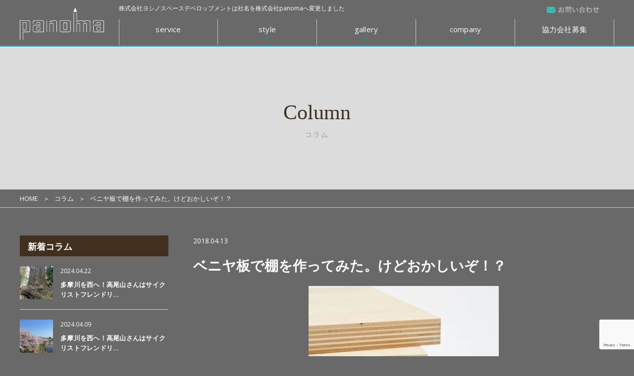

--- FILE ---
content_type: text/html; charset=UTF-8
request_url: https://panoma.jp/column/4288
body_size: 17688
content:
<!DOCTYPE html>
<html lang="ja">
<head>
    <meta charset="UTF-8" />
    
    <meta name="viewport" content="width=device-width, initial-scale=1">
    <meta name="format-detection" content="telephone=no">
    <meta name="skype_toolbar" content="skype_toolbar_parser_compatible">

    <link href="https://fonts.googleapis.com/css?family=Playball" rel="stylesheet">
    <link href="https://fonts.googleapis.com/css?family=Open+Sans:400,700" rel="stylesheet">
    <link rel="stylesheet" href="https://panoma.jp/wp-content/themes/yoshinospeace/style.css?001" />
    <link rel="stylesheet" href="https://panoma.jp/wp-content/themes/yoshinospeace/css/slick.css" />
    <link rel="stylesheet" href="https://panoma.jp/wp-content/themes/yoshinospeace/css/slick-theme.css" />
    <link rel="stylesheet" href="https://panoma.jp/wp-content/themes/yoshinospeace/css/venobox.css" />
    <link rel="stylesheet" href="https://panoma.jp/wp-content/themes/yoshinospeace/css/function.css?20260201022013">
    <script type="text/javascript" src="https://panoma.jp/wp-content/themes/yoshinospeace/js/jquery-1.10.2.min.js"></script>
    <script src="https://panoma.jp/wp-content/themes/yoshinospeace/js/jquery-ui-1.10.4.custom.min.js"></script>

    <script src="https://panoma.jp/wp-content/themes/yoshinospeace/js/slick.min.js"></script>
    <script src="https://panoma.jp/wp-content/themes/yoshinospeace/js/venobox.min.js"></script>
    <script src="https://panoma.jp/wp-content/themes/yoshinospeace/js/common.js"></script>

    <script>
        $(document).ready(function(){
            $('.venobox').venobox();
        });
    </script>

<!-- Google Tag Manager -->
<script>(function(w,d,s,l,i){w[l]=w[l]||[];w[l].push({'gtm.start':
new Date().getTime(),event:'gtm.js'});var f=d.getElementsByTagName(s)[0],
j=d.createElement(s),dl=l!='dataLayer'?'&l='+l:'';j.async=true;j.src=
'https://www.googletagmanager.com/gtm.js?id='+i+dl;f.parentNode.insertBefore(j,f);
})(window,document,'script','dataLayer','GTM-PMTBGWL');</script>
<!-- End Google Tag Manager -->


		<!-- All in One SEO 4.1.5.3 -->
		<title>ベニヤ板で棚を作ってみた。けどおかしいぞ！？ | Panoma（パノマ）リノベーション・インテリアコーディネート</title>
		<meta name="description" content="インテリアにこだわりたいけど賃貸だからと諦めてはいませんか？ そんな方たちに贈るコラム第五回です。（第四回目「なんだか色味が違う。そんなときは塗装・・・・" />
		<meta name="robots" content="max-image-preview:large" />
		<link rel="canonical" href="https://panoma.jp/column/4288" />
		<meta property="og:locale" content="ja_JP" />
		<meta property="og:site_name" content="インテリアコーディネート、リノベーションのPanoma(パノマ）" />
		<meta property="og:type" content="article" />
		<meta property="og:title" content="ベニヤ板で棚を作ってみた。けどおかしいぞ！？ | Panoma（パノマ）リノベーション・インテリアコーディネート" />
		<meta property="og:description" content="インテリアにこだわりたいけど賃貸だからと諦めてはいませんか？ そんな方たちに贈るコラム第五回です。（第四回目「なんだか色味が違う。そんなときは塗装・・・・" />
		<meta property="og:url" content="https://panoma.jp/column/4288" />
		<meta property="og:image" content="https://panoma.jp/wp-content/uploads/2018/04/b40de635c916ff6e593b01711f453b0f.jpg" />
		<meta property="og:image:secure_url" content="https://panoma.jp/wp-content/uploads/2018/04/b40de635c916ff6e593b01711f453b0f.jpg" />
		<meta property="og:image:width" content="1000" />
		<meta property="og:image:height" content="668" />
		<meta property="article:published_time" content="2018-04-13T07:13:01+00:00" />
		<meta property="article:modified_time" content="2021-09-27T01:40:50+00:00" />
		<meta name="twitter:card" content="summary" />
		<meta name="twitter:site" content="@panoma_reform" />
		<meta name="twitter:domain" content="panoma.jp" />
		<meta name="twitter:title" content="ベニヤ板で棚を作ってみた。けどおかしいぞ！？ | Panoma（パノマ）リノベーション・インテリアコーディネート" />
		<meta name="twitter:description" content="インテリアにこだわりたいけど賃貸だからと諦めてはいませんか？ そんな方たちに贈るコラム第五回です。（第四回目「なんだか色味が違う。そんなときは塗装・・・・" />
		<meta name="twitter:image" content="https://panoma.jp/wp-content/uploads/2018/04/b40de635c916ff6e593b01711f453b0f.jpg" />
		<script type="application/ld+json" class="aioseo-schema">
			{"@context":"https:\/\/schema.org","@graph":[{"@type":"WebSite","@id":"https:\/\/panoma.jp\/#website","url":"https:\/\/panoma.jp\/","name":"Panoma\uff08\u30d1\u30ce\u30de\uff09\u30ea\u30ce\u30d9\u30fc\u30b7\u30e7\u30f3\u30fb\u30a4\u30f3\u30c6\u30ea\u30a2\u30b3\u30fc\u30c7\u30a3\u30cd\u30fc\u30c8","description":"\u300c\u4f4f\u5b85\u300d\u3084\u300c\u5546\u696d\u65bd\u8a2d\u300d\u306e\u7a7a\u9593\u3065\u304f\u308a\u306b\u304a\u3051\u308b\u30a4\u30f3\u30c6\u30ea\u30a2\u30c7\u30b6\u30a4\u30f3\u304b\u3089\u8a2d\u8a08\u30fb\u65bd\u5de5\u307e\u3067\u69d8\u3005\u306a\u3054\u8981\u671b\u306b\u304a\u5fdc\u3048\u3057\u307e\u3059\u3002\u30a4\u30f3\u30c6\u30ea\u30a2\u30b3\u30fc\u30c7\u30a3\u30cd\u30fc\u30bf\u30fc\u306b\u3088\u308b\u30c8\u30fc\u30bf\u30eb\u30c7\u30b6\u30a4\u30f3\u3001\u30d2\u30a2\u30ea\u30f3\u30b0\u304b\u3089\u5de5\u4e8b\u5f15\u304d\u6e21\u3057\u3001\u30a2\u30d5\u30bf\u30fc\u30b5\u30dd\u30fc\u30c8\u307e\u3067\u5b89\u5fc3\u306e\u30ef\u30f3\u30b9\u30c8\u30c3\u30d7\u4f53\u5236\u3067\u304a\u5fdc\u3048\u3057\u307e\u3059\u3002","inLanguage":"ja","publisher":{"@id":"https:\/\/panoma.jp\/#organization"}},{"@type":"Organization","@id":"https:\/\/panoma.jp\/#organization","name":"Panoma\uff08\u30d1\u30ce\u30de\uff09\u30ea\u30ce\u30d9\u30fc\u30b7\u30e7\u30f3\u30fb\u30a4\u30f3\u30c6\u30ea\u30a2\u30b3\u30fc\u30c7\u30a3\u30cd\u30fc\u30c8","url":"https:\/\/panoma.jp\/","sameAs":["https:\/\/twitter.com\/panoma_reform"]},{"@type":"BreadcrumbList","@id":"https:\/\/panoma.jp\/column\/4288#breadcrumblist","itemListElement":[{"@type":"ListItem","@id":"https:\/\/panoma.jp\/#listItem","position":1,"item":{"@type":"WebPage","@id":"https:\/\/panoma.jp\/","name":"\u30db\u30fc\u30e0","description":"\u3010\u30a4\u30f3\u30c6\u30ea\u30a2\u304b\u3089\u8003\u3048\u308b\u4f4f\u307e\u3044\u3065\u304f\u308a\u3011\u5b9f\u7e3e\u306e\u3042\u308b\u30a4\u30f3\u30c6\u30ea\u30a2\u30b3\u30fc\u30c7\u30a3\u30cd\u30fc\u30bf\u30fc\u3068\u30d7\u30e9\u30f3\u30ca\u30fc\u304c\u4f4f\u5b85\u304b\u3089\u5e97\u8217\u307e\u3067\u30d7\u30ed\u30c7\u30e5\u30fc\u30b9\u304b\u3089\u65bd\u5de5\u30fb\u5f15\u6e21\u3057\u307e\u3067\u3059\u3079\u3066\u304a\u624b\u4f1d\u3044\u3057\u307e\u3059\u3002\u3010\u51fa\u4f1a\u3048\u3066\u3088\u304b\u3063\u305f\u4f01\u696d\u3011\u306ePanoma\uff08\u30d1\u30ce\u30de\uff09\u306b\uff28\uff30\u3088\u308a\u304a\u554f\u5408\u305b\u304f\u3060\u3055\u3044\u3002","url":"https:\/\/panoma.jp\/"},"nextItem":"https:\/\/panoma.jp\/column\/4288#listItem"},{"@type":"ListItem","@id":"https:\/\/panoma.jp\/column\/4288#listItem","position":2,"item":{"@type":"WebPage","@id":"https:\/\/panoma.jp\/column\/4288","name":"\u30d9\u30cb\u30e4\u677f\u3067\u68da\u3092\u4f5c\u3063\u3066\u307f\u305f\u3002\u3051\u3069\u304a\u304b\u3057\u3044\u305e\uff01\uff1f","description":"\u30a4\u30f3\u30c6\u30ea\u30a2\u306b\u3053\u3060\u308f\u308a\u305f\u3044\u3051\u3069\u8cc3\u8cb8\u3060\u304b\u3089\u3068\u8ae6\u3081\u3066\u306f\u3044\u307e\u305b\u3093\u304b\uff1f \u305d\u3093\u306a\u65b9\u305f\u3061\u306b\u8d08\u308b\u30b3\u30e9\u30e0\u7b2c\u4e94\u56de\u3067\u3059\u3002\uff08\u7b2c\u56db\u56de\u76ee\u300c\u306a\u3093\u3060\u304b\u8272\u5473\u304c\u9055\u3046\u3002\u305d\u3093\u306a\u3068\u304d\u306f\u5857\u88c5\u30fb\u30fb\u30fb\u30fb","url":"https:\/\/panoma.jp\/column\/4288"},"previousItem":"https:\/\/panoma.jp\/#listItem"}]},{"@type":"Person","@id":"https:\/\/panoma.jp\/gallery\/author\/admin#author","url":"https:\/\/panoma.jp\/gallery\/author\/admin","name":"admin","image":{"@type":"ImageObject","@id":"https:\/\/panoma.jp\/column\/4288#authorImage","url":"https:\/\/secure.gravatar.com\/avatar\/7fb2dccc19e3c1cce8a73b36fe3dabfc?s=96&d=mm&r=g","width":96,"height":96,"caption":"admin"}},{"@type":"WebPage","@id":"https:\/\/panoma.jp\/column\/4288#webpage","url":"https:\/\/panoma.jp\/column\/4288","name":"\u30d9\u30cb\u30e4\u677f\u3067\u68da\u3092\u4f5c\u3063\u3066\u307f\u305f\u3002\u3051\u3069\u304a\u304b\u3057\u3044\u305e\uff01\uff1f | Panoma\uff08\u30d1\u30ce\u30de\uff09\u30ea\u30ce\u30d9\u30fc\u30b7\u30e7\u30f3\u30fb\u30a4\u30f3\u30c6\u30ea\u30a2\u30b3\u30fc\u30c7\u30a3\u30cd\u30fc\u30c8","description":"\u30a4\u30f3\u30c6\u30ea\u30a2\u306b\u3053\u3060\u308f\u308a\u305f\u3044\u3051\u3069\u8cc3\u8cb8\u3060\u304b\u3089\u3068\u8ae6\u3081\u3066\u306f\u3044\u307e\u305b\u3093\u304b\uff1f \u305d\u3093\u306a\u65b9\u305f\u3061\u306b\u8d08\u308b\u30b3\u30e9\u30e0\u7b2c\u4e94\u56de\u3067\u3059\u3002\uff08\u7b2c\u56db\u56de\u76ee\u300c\u306a\u3093\u3060\u304b\u8272\u5473\u304c\u9055\u3046\u3002\u305d\u3093\u306a\u3068\u304d\u306f\u5857\u88c5\u30fb\u30fb\u30fb\u30fb","inLanguage":"ja","isPartOf":{"@id":"https:\/\/panoma.jp\/#website"},"breadcrumb":{"@id":"https:\/\/panoma.jp\/column\/4288#breadcrumblist"},"author":"https:\/\/panoma.jp\/gallery\/author\/admin#author","creator":"https:\/\/panoma.jp\/gallery\/author\/admin#author","image":{"@type":"ImageObject","@id":"https:\/\/panoma.jp\/#mainImage","url":"https:\/\/panoma.jp\/wp-content\/uploads\/2018\/04\/b40de635c916ff6e593b01711f453b0f.jpg","width":1000,"height":668,"caption":"\u30d9\u30cb\u30e4\u5408\u677f\u306e\u5199\u771f"},"primaryImageOfPage":{"@id":"https:\/\/panoma.jp\/column\/4288#mainImage"},"datePublished":"2018-04-13T07:13:01+09:00","dateModified":"2021-09-27T01:40:50+09:00"}]}
		</script>
		<!-- All in One SEO -->

<link rel='dns-prefetch' href='//www.google.com' />
<link rel='dns-prefetch' href='//s.w.org' />
		<script type="text/javascript">
			window._wpemojiSettings = {"baseUrl":"https:\/\/s.w.org\/images\/core\/emoji\/13.1.0\/72x72\/","ext":".png","svgUrl":"https:\/\/s.w.org\/images\/core\/emoji\/13.1.0\/svg\/","svgExt":".svg","source":{"concatemoji":"https:\/\/panoma.jp\/wp-includes\/js\/wp-emoji-release.min.js?ver=5.8.12"}};
			!function(e,a,t){var n,r,o,i=a.createElement("canvas"),p=i.getContext&&i.getContext("2d");function s(e,t){var a=String.fromCharCode;p.clearRect(0,0,i.width,i.height),p.fillText(a.apply(this,e),0,0);e=i.toDataURL();return p.clearRect(0,0,i.width,i.height),p.fillText(a.apply(this,t),0,0),e===i.toDataURL()}function c(e){var t=a.createElement("script");t.src=e,t.defer=t.type="text/javascript",a.getElementsByTagName("head")[0].appendChild(t)}for(o=Array("flag","emoji"),t.supports={everything:!0,everythingExceptFlag:!0},r=0;r<o.length;r++)t.supports[o[r]]=function(e){if(!p||!p.fillText)return!1;switch(p.textBaseline="top",p.font="600 32px Arial",e){case"flag":return s([127987,65039,8205,9895,65039],[127987,65039,8203,9895,65039])?!1:!s([55356,56826,55356,56819],[55356,56826,8203,55356,56819])&&!s([55356,57332,56128,56423,56128,56418,56128,56421,56128,56430,56128,56423,56128,56447],[55356,57332,8203,56128,56423,8203,56128,56418,8203,56128,56421,8203,56128,56430,8203,56128,56423,8203,56128,56447]);case"emoji":return!s([10084,65039,8205,55357,56613],[10084,65039,8203,55357,56613])}return!1}(o[r]),t.supports.everything=t.supports.everything&&t.supports[o[r]],"flag"!==o[r]&&(t.supports.everythingExceptFlag=t.supports.everythingExceptFlag&&t.supports[o[r]]);t.supports.everythingExceptFlag=t.supports.everythingExceptFlag&&!t.supports.flag,t.DOMReady=!1,t.readyCallback=function(){t.DOMReady=!0},t.supports.everything||(n=function(){t.readyCallback()},a.addEventListener?(a.addEventListener("DOMContentLoaded",n,!1),e.addEventListener("load",n,!1)):(e.attachEvent("onload",n),a.attachEvent("onreadystatechange",function(){"complete"===a.readyState&&t.readyCallback()})),(n=t.source||{}).concatemoji?c(n.concatemoji):n.wpemoji&&n.twemoji&&(c(n.twemoji),c(n.wpemoji)))}(window,document,window._wpemojiSettings);
		</script>
		<style type="text/css">
img.wp-smiley,
img.emoji {
	display: inline !important;
	border: none !important;
	box-shadow: none !important;
	height: 1em !important;
	width: 1em !important;
	margin: 0 .07em !important;
	vertical-align: -0.1em !important;
	background: none !important;
	padding: 0 !important;
}
</style>
	<link rel='stylesheet' id='wp-block-library-css'  href='https://panoma.jp/wp-includes/css/dist/block-library/style.min.css?ver=5.8.12' type='text/css' media='all' />
<link rel='stylesheet' id='contact-form-7-css'  href='https://panoma.jp/wp-content/plugins/contact-form-7/includes/css/styles.css?ver=5.5.3' type='text/css' media='all' />
<link rel='stylesheet' id='contact-form-7-confirm-css'  href='https://panoma.jp/wp-content/plugins/contact-form-7-add-confirm/includes/css/styles.css?ver=5.1-20210324' type='text/css' media='all' />
<link rel='stylesheet' id='wp-pagenavi-css'  href='https://panoma.jp/wp-content/plugins/wp-pagenavi/pagenavi-css.css?ver=2.70' type='text/css' media='all' />
<link rel='stylesheet' id='cf7cf-style-css'  href='https://panoma.jp/wp-content/plugins/cf7-conditional-fields/style.css?ver=2.0.8' type='text/css' media='all' />
<script type='text/javascript' src='https://panoma.jp/wp-includes/js/jquery/jquery.min.js?ver=3.6.0' id='jquery-core-js'></script>
<script type='text/javascript' src='https://panoma.jp/wp-includes/js/jquery/jquery-migrate.min.js?ver=3.3.2' id='jquery-migrate-js'></script>
<script type='text/javascript' src='https://panoma.jp/wp-content/plugins/cf7-cost-calculator-price-calculation/frontend/js/cf7_calculator.js?ver=5.8.12' id='cf7_calculator-js'></script>
<link rel="https://api.w.org/" href="https://panoma.jp/wp-json/" /><link rel="EditURI" type="application/rsd+xml" title="RSD" href="https://panoma.jp/xmlrpc.php?rsd" />
<link rel="wlwmanifest" type="application/wlwmanifest+xml" href="https://panoma.jp/wp-includes/wlwmanifest.xml" /> 
<link rel="alternate" type="application/json+oembed" href="https://panoma.jp/wp-json/oembed/1.0/embed?url=https%3A%2F%2Fpanoma.jp%2Fcolumn%2F4288" />
<link rel="alternate" type="text/xml+oembed" href="https://panoma.jp/wp-json/oembed/1.0/embed?url=https%3A%2F%2Fpanoma.jp%2Fcolumn%2F4288&#038;format=xml" />
<style>:root {
			--lazy-loader-animation-duration: 300ms;
		}
		  
		.lazyload {
	display: block;
}

.lazyload,
        .lazyloading {
			opacity: 0;
		}


		.lazyloaded {
			opacity: 1;
			transition: opacity 300ms;
			transition: opacity var(--lazy-loader-animation-duration);
		}</style><noscript><style>.lazyload { display: none; } .lazyload[class*="lazy-loader-background-element-"] { display: block; opacity: 1; }</style></noscript><noscript><style>.lazyload[data-src]{display:none !important;}</style></noscript><style>.lazyload{background-image:none !important;}.lazyload:before{background-image:none !important;}</style><link rel="icon" href="https://panoma.jp/wp-content/uploads/2021/10/cropped-Panoma_Logo-2-3-32x32.jpg" sizes="32x32" />
<link rel="icon" href="https://panoma.jp/wp-content/uploads/2021/10/cropped-Panoma_Logo-2-3-192x192.jpg" sizes="192x192" />
<link rel="apple-touch-icon" href="https://panoma.jp/wp-content/uploads/2021/10/cropped-Panoma_Logo-2-3-180x180.jpg" />
<meta name="msapplication-TileImage" content="https://panoma.jp/wp-content/uploads/2021/10/cropped-Panoma_Logo-2-3-270x270.jpg" />
		<style type="text/css" id="wp-custom-css">
			/*taro*/

.navi_item_child_inner_service{
	justify-content: center !important;
}

.indexStaff__item__info__word p{
   display: none;
}

.header_img5{
  height: 140px;
}		</style>
		</head>

<body class="column-template-default single single-column postid-4288" id="4288">
<script data-cfasync="false" data-no-defer="1">var ewww_webp_supported=false;</script>

<!-- Google Tag Manager (noscript) -->
<noscript><iframe src="https://www.googletagmanager.com/ns.html?id=GTM-PMTBGWL"
height="0" width="0" style="display:none;visibility:hidden"></iframe></noscript>
<!-- End Google Tag Manager (noscript) -->

<div id="wrap">

    <div class="overlay"></div>
    <header class="l_header">
        <div class="l_header_inner">
            <div class="l_header_heding">
                                    <div class="logo header_logo">
                        <a href="https://panoma.jp">
                            <img src="[data-uri]" alt="インテリアコーディネート、リノベーションのヨシノスペースデベロップメント" data-src="https://panoma.jp/wp-content/themes/yoshinospeace/img/common/logo.svg" decoding="async" class="lazyload"><noscript><img src="https://panoma.jp/wp-content/themes/yoshinospeace/img/common/logo.svg" alt="インテリアコーディネート、リノベーションのヨシノスペースデベロップメント" data-eio="l"></noscript>
                        </a>
                    </div>
                                <a href="#js_nav_global" class="menu menu_nav" id="js_nav_global_open">
                    <img class="is_open lazyload" src="[data-uri]" alt="" data-src="https://panoma.jp/wp-content/themes/yoshinospeace/img/common/menu_sp.png" decoding="async"><noscript><img class="is_open" src="https://panoma.jp/wp-content/themes/yoshinospeace/img/common/menu_sp.png" alt="" data-eio="l"></noscript>
                    <img class="is_close lazyload" src="[data-uri]" alt="" data-src="https://panoma.jp/wp-content/themes/yoshinospeace/img/common/menu_sp_close.png" decoding="async"><noscript><img class="is_close" src="https://panoma.jp/wp-content/themes/yoshinospeace/img/common/menu_sp_close.png" alt="" data-eio="l"></noscript>
                </a>
                <a href="tel:0364274075" class="menu menu_nav menu_nav_tel">
                <img src="[data-uri]" alt="" data-src="https://panoma.jp/wp-content/themes/yoshinospeace/img/common/telephone_sp.png" decoding="async" class="lazyload"><noscript><img src="https://panoma.jp/wp-content/themes/yoshinospeace/img/common/telephone_sp.png" alt="" data-eio="l"></noscript>
                </a>
            </div>
            <div id="js_nav_global">
                <div class="js_nav_global_inner">
                    <nav class="navi navi_global">
                        <ul class="navi_global_list">
                            <li class="navi_item navi_global_item navi_global_link--service">
                                <a class="navi_global_link is_tag">service
                                </a>
                                <div class="sp navi_global_link_figure">
                                <img class="is_open lazyload" src="[data-uri]" data-src="https://panoma.jp/wp-content/themes/yoshinospeace/img/common/navi_icon_open.png" decoding="async"><noscript><img class="is_open" src="https://panoma.jp/wp-content/themes/yoshinospeace/img/common/navi_icon_open.png" data-eio="l"></noscript>
                                    <img class="is_close lazyload" src="[data-uri]" data-src="https://panoma.jp/wp-content/themes/yoshinospeace/img/common/navi_icon_close.png" decoding="async"><noscript><img class="is_close" src="https://panoma.jp/wp-content/themes/yoshinospeace/img/common/navi_icon_close.png" data-eio="l"></noscript>
                                </div>

                                <div class="navi_item_child service__child">
                                    <div class="navi_item_child_inner navi_item_child_inner_service">
										<div class="navi_item_child_item">
                                            <a href="https://panoma.jp/renovation/">
                                                <div class="navi_item_child_item_img">
                                                    <img src="[data-uri]" data-src="https://panoma.jp/wp-content/themes/yoshinospeace/img/common/navigation_renovation.png" decoding="async" class="lazyload"><noscript><img src="https://panoma.jp/wp-content/themes/yoshinospeace/img/common/navigation_renovation.png" data-eio="l"></noscript>
                                                </div>
                                                <div class="navi_item_child_item_text">リノベーション</div>
                                            </a>
                                        </div>
                                        <div class="navi_item_child_item">
                                            <a href="https://panoma.jp/interior/">
                                                <div class="navi_item_child_item_img">
                                                    <img src="[data-uri]" data-src="https://panoma.jp/wp-content/themes/yoshinospeace/img/common/navigation_interior.png" decoding="async" class="lazyload"><noscript><img src="https://panoma.jp/wp-content/themes/yoshinospeace/img/common/navigation_interior.png" data-eio="l"></noscript>
                                                </div>
                                                <div class="navi_item_child_item_text">インテリアコーディネート</div>
                                            </a>
                                        </div>
                                        <div class="navi_item_child_item">
                                            <a href="https://panoma.jp/order/">
                                                <div class="navi_item_child_item_img">
                                                    <img src="[data-uri]" data-src="https://panoma.jp/wp-content/themes/yoshinospeace/img/common/navigation_order.png" decoding="async" class="lazyload"><noscript><img src="https://panoma.jp/wp-content/themes/yoshinospeace/img/common/navigation_order.png" data-eio="l"></noscript>
                                                </div>
                                                <div class="navi_item_child_item_text">オーダー家具</div>
                                            </a>
                                        </div>
										<div class="navi_item_child_item">
                                            <a href="https://orcasa.jp/" target="_brank">
                                                <div class="navi_item_child_item_img">
                                                    <img src="[data-uri]" class="header_img5 lazyload" data-src="https://panoma.jp/wp-content/uploads/2024/07/664da9e4992e3995f3767d5e299fc424.png" decoding="async"><noscript><img src="https://panoma.jp/wp-content/uploads/2024/07/664da9e4992e3995f3767d5e299fc424.png" class="header_img5" data-eio="l"></noscript>
                                                </div>
												<div class="navi_item_child_item_text">【 Orcasa 】住宅リフォーム</div>
                                            </a>
                                        </div>
										<div class="navi_item_child_item">
                                            <a href="https://panoma.jp/panomapark/">
                                                <div class="navi_item_child_item_img">
                                                    <img src="[data-uri]" data-src="http://www.panoma.jp/wp-content/uploads/2022/10/Rectangle.png" decoding="async" class="lazyload"><noscript><img src="http://www.panoma.jp/wp-content/uploads/2022/10/Rectangle.png" data-eio="l"></noscript>
                                                    <!-- <img src="[data-uri]" data-src="https://panoma.jp/wp-content/themes/yoshinospeace/img/common/navigation_gift_comingsoon.png" decoding="async" class="lazyload"><noscript><img src="https://panoma.jp/wp-content/themes/yoshinospeace/img/common/navigation_gift_comingsoon.png" data-eio="l"></noscript> -->
                                                </div>
												<div class="navi_item_child_item_text">【 PanomaPark 】コミュニティスペース</div>
                                            </a>
                                        </div>
										<div class="navi_item_child_item">
											<a href="https://pale-tta.jp/" target="_blank">
                                                <div class="navi_item_child_item_img">
                                                    <img src="[data-uri]" class="header_img5 lazyload" data-src="https://panoma.jp/wp-content/uploads/2024/07/e122a2fe133f8c85b838dec9e7349402.jpg" decoding="async"><noscript><img src="https://panoma.jp/wp-content/uploads/2024/07/e122a2fe133f8c85b838dec9e7349402.jpg" class="header_img5" data-eio="l"></noscript>
                                                </div>
												<div class="navi_item_child_item_text">【 Paletta 】メディカル・オフィス</div>
                                            </a>
                                        </div>
                                    </div>
                                </div>
                            </li>

                            <li class="navi_item navi_global_item navi_global_link--style">
                                <a class="navi_global_link is_tag" href="https://panoma.jp/style/">style</a>

                                <div class="sp navi_global_link_figure">
                                <img class="is_open lazyload" src="[data-uri]" data-src="https://panoma.jp/wp-content/themes/yoshinospeace/img/common/navi_icon_open.png" decoding="async"><noscript><img class="is_open" src="https://panoma.jp/wp-content/themes/yoshinospeace/img/common/navi_icon_open.png" data-eio="l"></noscript>
                                    <img class="is_close lazyload" src="[data-uri]" data-src="https://panoma.jp/wp-content/themes/yoshinospeace/img/common/navi_icon_close.png" decoding="async"><noscript><img class="is_close" src="https://panoma.jp/wp-content/themes/yoshinospeace/img/common/navi_icon_close.png" data-eio="l"></noscript>
                                </div>

                                <div class="navi_item_child style__child">
                                    <div class="navi_item_child_inner">
                                        <div class="navi_item_child_item">
                                            <a href="https://panoma.jp/style/vintage/">
                                                <div class="navi_item_child_item_img">
                                                    <img src="[data-uri]" data-src="https://panoma.jp/wp-content/themes/yoshinospeace/img/common/navigation_vintage.png" decoding="async" class="lazyload"><noscript><img src="https://panoma.jp/wp-content/themes/yoshinospeace/img/common/navigation_vintage.png" data-eio="l"></noscript>
                                                </div>
                                                <div class="navi_item_child_item_text">Vintage</div>
                                            </a>
                                        </div>
                                        <div class="navi_item_child_item">
                                            <a href="https://panoma.jp/style/luxury/">
                                                <div class="navi_item_child_item_img">
                                                    <img src="[data-uri]" data-src="https://panoma.jp/wp-content/themes/yoshinospeace/img/common/navigation_luxuary.png" decoding="async" class="lazyload"><noscript><img src="https://panoma.jp/wp-content/themes/yoshinospeace/img/common/navigation_luxuary.png" data-eio="l"></noscript>
                                                </div>
                                                <div class="navi_item_child_item_text">Luxury</div>
                                            </a>
                                        </div>
                                        <div class="navi_item_child_item">
                                            <a href="https://panoma.jp/style/nordic/">
                                                <div class="navi_item_child_item_img">
                                                    <img src="[data-uri]" data-src="https://panoma.jp/wp-content/themes/yoshinospeace/img/common/navigation_diy.png" decoding="async" class="lazyload"><noscript><img src="https://panoma.jp/wp-content/themes/yoshinospeace/img/common/navigation_diy.png" data-eio="l"></noscript>
                                                </div>
                                                <div class="navi_item_child_item_text">Nordic</div>
                                            </a>
                                        </div>
                                        <div class="navi_item_child_item">
                                            <a href="https://panoma.jp/style/modern/">
                                                <div class="navi_item_child_item_img">
                                                    <img src="[data-uri]" data-src="https://panoma.jp/wp-content/themes/yoshinospeace/img/common/navigation_modern.png" decoding="async" class="lazyload"><noscript><img src="https://panoma.jp/wp-content/themes/yoshinospeace/img/common/navigation_modern.png" data-eio="l"></noscript>
                                                </div>
                                                <div class="navi_item_child_item_text">Modern</div>
                                            </a>
                                        </div>
                                    </div>
                                </div>
                            </li>

                            <li class="navi_item navi_global_item navi_global_link--gallery">
                                <a class="navi_global_link is_tag">gallery</a>

                                <div class="sp navi_global_link_figure">
                                <img class="is_open lazyload" src="[data-uri]" data-src="https://panoma.jp/wp-content/themes/yoshinospeace/img/common/navi_icon_open.png" decoding="async"><noscript><img class="is_open" src="https://panoma.jp/wp-content/themes/yoshinospeace/img/common/navi_icon_open.png" data-eio="l"></noscript>
                                    <img class="is_close lazyload" src="[data-uri]" data-src="https://panoma.jp/wp-content/themes/yoshinospeace/img/common/navi_icon_close.png" decoding="async"><noscript><img class="is_close" src="https://panoma.jp/wp-content/themes/yoshinospeace/img/common/navi_icon_close.png" data-eio="l"></noscript>
                                </div>

                                <div class="navi_item_child gallery__child">
                                    <div class="navi_item_child_inner">
                                        <div class="navi_item_child_item">
                                            <a href="https://panoma.jp/gallery/">
                                                <div class="navi_item_child_item_img">
                                                    <img src="[data-uri]" alt="gallery" data-src="https://panoma.jp/wp-content/themes/yoshinospeace/img/common/navigation_gallery.png" decoding="async" class="lazyload"><noscript><img src="https://panoma.jp/wp-content/themes/yoshinospeace/img/common/navigation_gallery.png" alt="gallery" data-eio="l"></noscript>
                                                </div>
												<div class="navi_item_child_item_text">ギャラリー</div>
                                            </a>
                                        </div>
										<div class="navi_item_child_item">
                                            <a href="https://panoma.jp/news/">
                                                <div class="navi_item_child_item_img">
                                                    <img src="[data-uri]" alt="news" data-src="https://panoma.jp/wp-content/themes/yoshinospeace/img/common/navigation_news.png" decoding="async" class="lazyload"><noscript><img src="https://panoma.jp/wp-content/themes/yoshinospeace/img/common/navigation_news.png" alt="news" data-eio="l"></noscript>
                                                </div>
                                                <div class="navi_item_child_item_text">ニュース</div>
                                            </a>
                                        </div>
                                        <div class="navi_item_child_item">
                                            <a href="https://panoma.jp/blog/">
                                                <div class="navi_item_child_item_img">
                                                    <img src="[data-uri]" alt="blog" data-src="https://panoma.jp/wp-content/themes/yoshinospeace/img/common/navigation_blog.png" decoding="async" class="lazyload"><noscript><img src="https://panoma.jp/wp-content/themes/yoshinospeace/img/common/navigation_blog.png" alt="blog" data-eio="l"></noscript>
                                                </div>
                                                <div class="navi_item_child_item_text">ブログ</div>
                                            </a>
                                        </div>
										<div class="navi_item_child_item">
                                            <a href="https://panoma.jp/column/">
                                                <div class="navi_item_child_item_img">
                                                    <img src="[data-uri]" alt="column" data-src="https://panoma.jp/wp-content/themes/yoshinospeace/img/common/navigation_column.png" decoding="async" class="lazyload"><noscript><img src="https://panoma.jp/wp-content/themes/yoshinospeace/img/common/navigation_column.png" alt="column" data-eio="l"></noscript>
                                                </div>
                                                <div class="navi_item_child_item_text">コラム</div>
                                            </a>
                                        </div>
                                        <!-- <div class="navi_item_child_item">
                                            <a href="https://panoma.jp/faq/">
                                                <div class="navi_item_child_item_img">
                                                    <img src="[data-uri]" alt="お客様の声" data-src="https://panoma.jp/wp-content/themes/yoshinospeace/img/common/navigation_faq.png" decoding="async" class="lazyload"><noscript><img src="https://panoma.jp/wp-content/themes/yoshinospeace/img/common/navigation_faq.png" alt="お客様の声" data-eio="l"></noscript>
                                                </div>
                                                <div class="navi_item_child_item_text">お客様の声</div>
                                            </a>
                                        </div> -->
                                    </div>
                                </div>
                            </li>
                            <li class="navi_item navi_global_item navi_global_link--company">
                                <a class="navi_global_link is_tag">company</a>
                                <div class="sp navi_global_link_figure">
                                <img class="is_open lazyload" src="[data-uri]" data-src="https://panoma.jp/wp-content/themes/yoshinospeace/img/common/navi_icon_open.png" decoding="async"><noscript><img class="is_open" src="https://panoma.jp/wp-content/themes/yoshinospeace/img/common/navi_icon_open.png" data-eio="l"></noscript>
                                    <img class="is_close lazyload" src="[data-uri]" data-src="https://panoma.jp/wp-content/themes/yoshinospeace/img/common/navi_icon_close.png" decoding="async"><noscript><img class="is_close" src="https://panoma.jp/wp-content/themes/yoshinospeace/img/common/navi_icon_close.png" data-eio="l"></noscript>
                                </div>
                                <div class="navi_item_child company__child">
                                    <div class="navi_item_child_inner">
                                        <div class="navi_item_child_item">
                                            <a href="https://panoma.jp/company/">
                                                <div class="navi_item_child_item_img">
                                                    <img src="[data-uri]" data-src="https://panoma.jp/wp-content/themes/yoshinospeace/img/common/navigation_company.png" decoding="async" class="lazyload"><noscript><img src="https://panoma.jp/wp-content/themes/yoshinospeace/img/common/navigation_company.png" data-eio="l"></noscript>
                                                </div>
                                                <div class="navi_item_child_item_text">会社案内</div>
                                            </a>
                                        </div>
                                        <div class="navi_item_child_item">
                                            <a href="https://panoma.jp/concept/">
                                                <div class="navi_item_child_item_img">
                                                    <img src="[data-uri]" data-src="https://panoma.jp/wp-content/themes/yoshinospeace/img/common/navigation_concept.png" decoding="async" class="lazyload"><noscript><img src="https://panoma.jp/wp-content/themes/yoshinospeace/img/common/navigation_concept.png" data-eio="l"></noscript>
                                                </div>
                                                <div class="navi_item_child_item_text">コンセプト</div>
                                            </a>
                                        </div>
                                        <div class="navi_item_child_item">
                                            <a href="https://panoma.jp/recruit/">
                                                <div class="navi_item_child_item_img">
                                                    <img src="[data-uri]" data-src="https://panoma.jp/wp-content/themes/yoshinospeace/img/common/navigation_recruit.png" decoding="async" class="lazyload"><noscript><img src="https://panoma.jp/wp-content/themes/yoshinospeace/img/common/navigation_recruit.png" data-eio="l"></noscript>
                                                </div>
                                                <div class="navi_item_child_item_text">採用情報</div>
                                            </a>
                                        </div>
                                    </div>
                                </div>

                            </li>

                            <li class="navi_item navi_global_item notYet">

                                <a class="navi_global_link is_tag" href="/information_entry_page">協力会社募集</a>

                            </li>

                        </ul>
                    </nav>
                    <nav class="navi navi_outline">
                        <ul class="navi_outline_list">
                            <li class="navi_outline_item coordination">
                            <!-- <a href="https://panoma.jp/coordinate-advisor/">
                                <img class="pc lazyload" src="[data-uri]" data-src="https://panoma.jp/wp-content/themes/yoshinospeace/img/common/navi_coordination.png" decoding="async"><noscript><img class="pc" src="https://panoma.jp/wp-content/themes/yoshinospeace/img/common/navi_coordination.png" data-eio="l"></noscript>
                                <img class="sp lazyload" src="[data-uri]" data-src="https://panoma.jp/wp-content/themes/yoshinospeace/img/common/navi_coordination_sp.png" decoding="async"><noscript><img class="sp" src="https://panoma.jp/wp-content/themes/yoshinospeace/img/common/navi_coordination_sp.png" data-eio="l"></noscript>
                            </a> -->
                        </li>
                        <li class="navi_outline_item contact">
                            <a href="https://panoma.jp/contact/">
                                <img class="pc lazyload" src="[data-uri]" data-src="https://panoma.jp/wp-content/themes/yoshinospeace/img/common/navi_contact.png" decoding="async"><noscript><img class="pc" src="https://panoma.jp/wp-content/themes/yoshinospeace/img/common/navi_contact.png" data-eio="l"></noscript>
                                <img class="sp lazyload" src="[data-uri]" data-src="https://panoma.jp/wp-content/themes/yoshinospeace/img/common/navi_contact_sp.png" decoding="async"><noscript><img class="sp" src="https://panoma.jp/wp-content/themes/yoshinospeace/img/common/navi_contact_sp.png" data-eio="l"></noscript>
                            </a>
                        </li>
                    </ul>
                </nav>
                <div class="name_change">株式会社ヨシノスペースデベロップメントは社名を株式会社panomaへ変更しました</div>
            </div>
        </div><!-- #js_nav_global -->
    </div>

</header>



<div class="p-detail__hero p-content">
	<div class="p-detail__hero__img"></div>
	<div class="p-detail__hero__text">
		<div class="p-detail__hero__headline">Column</div>
		<p class="p-detail__hero__cap">コラム</p>
	</div>
</div>

<div class="p-breadcrumb">
	<div class="p-breadcrumb__inner">
		<ol class="p-breadcrumb__list"><li class="c-text--small"><a href="https://panoma.jp">HOME</a></li><li class="c-text--small"><a href="https://panoma.jp/column">コラム</a></li><li class="c-text--small">ベニヤ板で棚を作ってみた。けどおかしいぞ！？</li></ol>	</div>
</div>

<div class="l-contents p-detail__content">

	<div class="p-article">

		
		
		<div class="p-article__date">2018.04.13</div>
		<h1 class="p-article__ttl c-ttl--articleTtl">ベニヤ板で棚を作ってみた。けどおかしいぞ！？</h1>
		<div class="p-article__body p-article__body--column">
			<div class="p-article__img">
									<noscript><img width="850" height="568" src="https://panoma.jp/wp-content/uploads/2018/04/b40de635c916ff6e593b01711f453b0f-850x568.jpg" class="attachment-post_thumbnail size-post_thumbnail wp-post-image" alt="ベニヤ合板の写真" srcset="https://panoma.jp/wp-content/uploads/2018/04/b40de635c916ff6e593b01711f453b0f-850x568.jpg 850w, https://panoma.jp/wp-content/uploads/2018/04/b40de635c916ff6e593b01711f453b0f-300x200.jpg 300w, https://panoma.jp/wp-content/uploads/2018/04/b40de635c916ff6e593b01711f453b0f-768x513.jpg 768w, https://panoma.jp/wp-content/uploads/2018/04/b40de635c916ff6e593b01711f453b0f-304x203.jpg 304w, https://panoma.jp/wp-content/uploads/2018/04/b40de635c916ff6e593b01711f453b0f-88x59.jpg 88w, https://panoma.jp/wp-content/uploads/2018/04/b40de635c916ff6e593b01711f453b0f-943x630.jpg 943w, https://panoma.jp/wp-content/uploads/2018/04/b40de635c916ff6e593b01711f453b0f.jpg 1000w" sizes="(max-width: 850px) 100vw, 850px"></noscript><img width="850" height="568" src="data:image/svg+xml,%3Csvg%20xmlns%3D%22http%3A%2F%2Fwww.w3.org%2F2000%2Fsvg%22%20viewBox%3D%220%200%20850%20568%22%3E%3C%2Fsvg%3E" class="attachment-post_thumbnail size-post_thumbnail wp-post-image lazyload" alt="ベニヤ合板の写真" srcset="data:image/svg+xml,%3Csvg%20xmlns%3D%22http%3A%2F%2Fwww.w3.org%2F2000%2Fsvg%22%20viewBox%3D%220%200%20850%20568%22%3E%3C%2Fsvg%3E 850w" sizes="(max-width: 850px) 100vw, 850px" data-srcset="https://panoma.jp/wp-content/uploads/2018/04/b40de635c916ff6e593b01711f453b0f-850x568.jpg 850w, https://panoma.jp/wp-content/uploads/2018/04/b40de635c916ff6e593b01711f453b0f-300x200.jpg 300w, https://panoma.jp/wp-content/uploads/2018/04/b40de635c916ff6e593b01711f453b0f-768x513.jpg 768w, https://panoma.jp/wp-content/uploads/2018/04/b40de635c916ff6e593b01711f453b0f-304x203.jpg 304w, https://panoma.jp/wp-content/uploads/2018/04/b40de635c916ff6e593b01711f453b0f-88x59.jpg 88w, https://panoma.jp/wp-content/uploads/2018/04/b40de635c916ff6e593b01711f453b0f-943x630.jpg 943w, https://panoma.jp/wp-content/uploads/2018/04/b40de635c916ff6e593b01711f453b0f.jpg 1000w" data-src="https://panoma.jp/wp-content/uploads/2018/04/b40de635c916ff6e593b01711f453b0f-850x568.jpg">				
			</div>

			<p>&nbsp;</p>
<p>インテリアにこだわりたいけど賃貸だからと諦めてはいませんか？<br>
そんな方たちに贈るコラム第五回です。（<a href="http://www.panoma.jp/column/4025">第四回目「なんだか色味が違う。そんなときは塗装がおすすめ」はこちら</a>）</p>
<p><span class="fll"><a href="http://www.kenchikuyogo.com/115-ko/011-koguchi.htm" target="_blank" rel="noopener"><noscript><img class="alignnone wp-image-4291 size-full" src="http://www.panoma.jp/wp-content/uploads/2018/04/ff99909d07aeb2c8811fc8a78559c681.jpg" alt="木材の部位名称のイメージ写真" width="319" height="193" srcset="https://panoma.jp/wp-content/uploads/2018/04/ff99909d07aeb2c8811fc8a78559c681.jpg 319w, https://panoma.jp/wp-content/uploads/2018/04/ff99909d07aeb2c8811fc8a78559c681-300x182.jpg 300w, https://panoma.jp/wp-content/uploads/2018/04/ff99909d07aeb2c8811fc8a78559c681-304x184.jpg 304w, https://panoma.jp/wp-content/uploads/2018/04/ff99909d07aeb2c8811fc8a78559c681-88x53.jpg 88w" sizes="(max-width: 319px) 100vw, 319px"></noscript><img class="alignnone wp-image-4291 size-full lazyload" src="data:image/svg+xml,%3Csvg%20xmlns%3D%22http%3A%2F%2Fwww.w3.org%2F2000%2Fsvg%22%20viewBox%3D%220%200%20319%20193%22%3E%3C%2Fsvg%3E" alt="木材の部位名称のイメージ写真" width="319" height="193" srcset="data:image/svg+xml,%3Csvg%20xmlns%3D%22http%3A%2F%2Fwww.w3.org%2F2000%2Fsvg%22%20viewBox%3D%220%200%20319%20193%22%3E%3C%2Fsvg%3E 319w" sizes="(max-width: 319px) 100vw, 319px" data-srcset="https://panoma.jp/wp-content/uploads/2018/04/ff99909d07aeb2c8811fc8a78559c681.jpg 319w, https://panoma.jp/wp-content/uploads/2018/04/ff99909d07aeb2c8811fc8a78559c681-300x182.jpg 300w, https://panoma.jp/wp-content/uploads/2018/04/ff99909d07aeb2c8811fc8a78559c681-304x184.jpg 304w, https://panoma.jp/wp-content/uploads/2018/04/ff99909d07aeb2c8811fc8a78559c681-88x53.jpg 88w" data-src="http://www.panoma.jp/wp-content/uploads/2018/04/ff99909d07aeb2c8811fc8a78559c681.jpg"></a></span></p>
<p>今回のテーマはちょっと細かいことですが『木口』についてです。</p>
<p>まず初めに『木口』って何と思われていると思います。</p>
<p>解説では「製材された木材の切断面で、繊維に直角に切ったときの面」とあります。</p>
<p>よく分からないという方は図を確認してください。</p>
<p><span class="fll"><noscript><img class="alignnone wp-image-4292" src="http://www.panoma.jp/wp-content/uploads/2018/04/2.jpg" alt="ベニヤ使用DIYの一例" width="400" height="300" srcset="https://panoma.jp/wp-content/uploads/2018/04/2.jpg 4032w, https://panoma.jp/wp-content/uploads/2018/04/2-300x225.jpg 300w, https://panoma.jp/wp-content/uploads/2018/04/2-768x576.jpg 768w, https://panoma.jp/wp-content/uploads/2018/04/2-1024x768.jpg 1024w, https://panoma.jp/wp-content/uploads/2018/04/2-285x214.jpg 285w, https://panoma.jp/wp-content/uploads/2018/04/2-88x66.jpg 88w, https://panoma.jp/wp-content/uploads/2018/04/2-850x638.jpg 850w, https://panoma.jp/wp-content/uploads/2018/04/2-840x630.jpg 840w" sizes="(max-width: 400px) 100vw, 400px"></noscript><img class="alignnone wp-image-4292 lazyload" src="data:image/svg+xml,%3Csvg%20xmlns%3D%22http%3A%2F%2Fwww.w3.org%2F2000%2Fsvg%22%20viewBox%3D%220%200%20400%20300%22%3E%3C%2Fsvg%3E" alt="ベニヤ使用DIYの一例" width="400" height="300" srcset="data:image/svg+xml,%3Csvg%20xmlns%3D%22http%3A%2F%2Fwww.w3.org%2F2000%2Fsvg%22%20viewBox%3D%220%200%20400%20300%22%3E%3C%2Fsvg%3E 400w" sizes="(max-width: 400px) 100vw, 400px" data-srcset="https://panoma.jp/wp-content/uploads/2018/04/2.jpg 4032w, https://panoma.jp/wp-content/uploads/2018/04/2-300x225.jpg 300w, https://panoma.jp/wp-content/uploads/2018/04/2-768x576.jpg 768w, https://panoma.jp/wp-content/uploads/2018/04/2-1024x768.jpg 1024w, https://panoma.jp/wp-content/uploads/2018/04/2-285x214.jpg 285w, https://panoma.jp/wp-content/uploads/2018/04/2-88x66.jpg 88w, https://panoma.jp/wp-content/uploads/2018/04/2-850x638.jpg 850w, https://panoma.jp/wp-content/uploads/2018/04/2-840x630.jpg 840w" data-src="http://www.panoma.jp/wp-content/uploads/2018/04/2.jpg"></span>ベニヤ板を使用してＤＩＹされる方も多いと思います。</p>
<p>私もベニヤ板を用いて棚を作りました。塗装もしてこれでバッチリと思っていたら</p>
<p>「あれ？なんだかキレイじゃない・・・」</p>
<p>理由はこの『木口』だったのです。</p>
<p>&nbsp;</p>
<h2>仕上がりを逆算して小口の処理をしよう！　実践編</h2>
<p><span class="flr"><a href="http://www.takizawaveneer.co.jp/shina-plywood/" target="_blank" rel="noopener"><noscript><img class="alignnone wp-image-4293" src="http://www.panoma.jp/wp-content/uploads/2018/04/b40de635c916ff6e593b01711f453b0f.jpg" alt="ベニヤ合板の写真" width="599" height="400" srcset="https://panoma.jp/wp-content/uploads/2018/04/b40de635c916ff6e593b01711f453b0f.jpg 1000w, https://panoma.jp/wp-content/uploads/2018/04/b40de635c916ff6e593b01711f453b0f-300x200.jpg 300w, https://panoma.jp/wp-content/uploads/2018/04/b40de635c916ff6e593b01711f453b0f-768x513.jpg 768w, https://panoma.jp/wp-content/uploads/2018/04/b40de635c916ff6e593b01711f453b0f-304x203.jpg 304w, https://panoma.jp/wp-content/uploads/2018/04/b40de635c916ff6e593b01711f453b0f-88x59.jpg 88w, https://panoma.jp/wp-content/uploads/2018/04/b40de635c916ff6e593b01711f453b0f-850x568.jpg 850w, https://panoma.jp/wp-content/uploads/2018/04/b40de635c916ff6e593b01711f453b0f-943x630.jpg 943w" sizes="(max-width: 599px) 100vw, 599px"></noscript><img class="alignnone wp-image-4293 lazyload" src="data:image/svg+xml,%3Csvg%20xmlns%3D%22http%3A%2F%2Fwww.w3.org%2F2000%2Fsvg%22%20viewBox%3D%220%200%20599%20400%22%3E%3C%2Fsvg%3E" alt="ベニヤ合板の写真" width="599" height="400" srcset="data:image/svg+xml,%3Csvg%20xmlns%3D%22http%3A%2F%2Fwww.w3.org%2F2000%2Fsvg%22%20viewBox%3D%220%200%20599%20400%22%3E%3C%2Fsvg%3E 599w" sizes="(max-width: 599px) 100vw, 599px" data-srcset="https://panoma.jp/wp-content/uploads/2018/04/b40de635c916ff6e593b01711f453b0f.jpg 1000w, https://panoma.jp/wp-content/uploads/2018/04/b40de635c916ff6e593b01711f453b0f-300x200.jpg 300w, https://panoma.jp/wp-content/uploads/2018/04/b40de635c916ff6e593b01711f453b0f-768x513.jpg 768w, https://panoma.jp/wp-content/uploads/2018/04/b40de635c916ff6e593b01711f453b0f-304x203.jpg 304w, https://panoma.jp/wp-content/uploads/2018/04/b40de635c916ff6e593b01711f453b0f-88x59.jpg 88w, https://panoma.jp/wp-content/uploads/2018/04/b40de635c916ff6e593b01711f453b0f-850x568.jpg 850w, https://panoma.jp/wp-content/uploads/2018/04/b40de635c916ff6e593b01711f453b0f-943x630.jpg 943w" data-src="http://www.panoma.jp/wp-content/uploads/2018/04/b40de635c916ff6e593b01711f453b0f.jpg"></a></span></p>
<p>ベニヤ板と呼んでいる木材は正しくはベニヤ合板といいます。</p>
<p>ベニヤ合板とは薄くスライスした突板（これがベニヤ：Veneer）を奇数枚、繊維方向を90度変えて</p>
<p>接着した木材なのです。イメージとしては木材のミルフィーユだと思ってください。</p>
<p>ですのでミルフィーユ同様に切り口には層ができます。色も繊維方向も違います。</p>
<p>そのまま塗装しても綺麗には仕上がりませんよね。では、どうしましょうか。</p>
<p><span class="fll"><noscript><img class="alignnone wp-image-4294" src="http://www.panoma.jp/wp-content/uploads/2018/04/ccf21552d32d4d12ace3b51908fc8b7f.jpg" alt="木口テープの写真" width="225" height="200" srcset="https://panoma.jp/wp-content/uploads/2018/04/ccf21552d32d4d12ace3b51908fc8b7f.jpg 1329w, https://panoma.jp/wp-content/uploads/2018/04/ccf21552d32d4d12ace3b51908fc8b7f-300x267.jpg 300w, https://panoma.jp/wp-content/uploads/2018/04/ccf21552d32d4d12ace3b51908fc8b7f-768x682.jpg 768w, https://panoma.jp/wp-content/uploads/2018/04/ccf21552d32d4d12ace3b51908fc8b7f-1024x910.jpg 1024w, https://panoma.jp/wp-content/uploads/2018/04/ccf21552d32d4d12ace3b51908fc8b7f-241x214.jpg 241w, https://panoma.jp/wp-content/uploads/2018/04/ccf21552d32d4d12ace3b51908fc8b7f-88x78.jpg 88w, https://panoma.jp/wp-content/uploads/2018/04/ccf21552d32d4d12ace3b51908fc8b7f-850x755.jpg 850w, https://panoma.jp/wp-content/uploads/2018/04/ccf21552d32d4d12ace3b51908fc8b7f-709x630.jpg 709w" sizes="(max-width: 225px) 100vw, 225px"></noscript><img class="alignnone wp-image-4294 lazyload" src="data:image/svg+xml,%3Csvg%20xmlns%3D%22http%3A%2F%2Fwww.w3.org%2F2000%2Fsvg%22%20viewBox%3D%220%200%20225%20200%22%3E%3C%2Fsvg%3E" alt="木口テープの写真" width="225" height="200" srcset="data:image/svg+xml,%3Csvg%20xmlns%3D%22http%3A%2F%2Fwww.w3.org%2F2000%2Fsvg%22%20viewBox%3D%220%200%20225%20200%22%3E%3C%2Fsvg%3E 225w" sizes="(max-width: 225px) 100vw, 225px" data-srcset="https://panoma.jp/wp-content/uploads/2018/04/ccf21552d32d4d12ace3b51908fc8b7f.jpg 1329w, https://panoma.jp/wp-content/uploads/2018/04/ccf21552d32d4d12ace3b51908fc8b7f-300x267.jpg 300w, https://panoma.jp/wp-content/uploads/2018/04/ccf21552d32d4d12ace3b51908fc8b7f-768x682.jpg 768w, https://panoma.jp/wp-content/uploads/2018/04/ccf21552d32d4d12ace3b51908fc8b7f-1024x910.jpg 1024w, https://panoma.jp/wp-content/uploads/2018/04/ccf21552d32d4d12ace3b51908fc8b7f-241x214.jpg 241w, https://panoma.jp/wp-content/uploads/2018/04/ccf21552d32d4d12ace3b51908fc8b7f-88x78.jpg 88w, https://panoma.jp/wp-content/uploads/2018/04/ccf21552d32d4d12ace3b51908fc8b7f-850x755.jpg 850w, https://panoma.jp/wp-content/uploads/2018/04/ccf21552d32d4d12ace3b51908fc8b7f-709x630.jpg 709w" data-src="http://www.panoma.jp/wp-content/uploads/2018/04/ccf21552d32d4d12ace3b51908fc8b7f.jpg"></span></p>
<p>皆さんは木口テープというものをご存知でしょうか。</p>
<p>ホームセンターの木材コーナーの隅の方にひっそりと置かれているこれが木口処理の救世主となります。</p>
<p>早速使ってみましょう！</p>
<p>&nbsp;</p>
<p><span class="fll"><noscript><img class="alignnone wp-image-4296" src="http://www.panoma.jp/wp-content/uploads/2018/04/de06f3a32b331ac10f88753930bddf82-1.jpg" alt="木口テープの貼り方" width="666" height="450" srcset="https://panoma.jp/wp-content/uploads/2018/04/de06f3a32b331ac10f88753930bddf82-1.jpg 1280w, https://panoma.jp/wp-content/uploads/2018/04/de06f3a32b331ac10f88753930bddf82-1-300x203.jpg 300w, https://panoma.jp/wp-content/uploads/2018/04/de06f3a32b331ac10f88753930bddf82-1-768x519.jpg 768w, https://panoma.jp/wp-content/uploads/2018/04/de06f3a32b331ac10f88753930bddf82-1-1024x692.jpg 1024w, https://panoma.jp/wp-content/uploads/2018/04/de06f3a32b331ac10f88753930bddf82-1-304x205.jpg 304w, https://panoma.jp/wp-content/uploads/2018/04/de06f3a32b331ac10f88753930bddf82-1-88x59.jpg 88w, https://panoma.jp/wp-content/uploads/2018/04/de06f3a32b331ac10f88753930bddf82-1-850x574.jpg 850w, https://panoma.jp/wp-content/uploads/2018/04/de06f3a32b331ac10f88753930bddf82-1-932x630.jpg 932w" sizes="(max-width: 666px) 100vw, 666px"></noscript><img class="alignnone wp-image-4296 lazyload" src="data:image/svg+xml,%3Csvg%20xmlns%3D%22http%3A%2F%2Fwww.w3.org%2F2000%2Fsvg%22%20viewBox%3D%220%200%20666%20450%22%3E%3C%2Fsvg%3E" alt="木口テープの貼り方" width="666" height="450" srcset="data:image/svg+xml,%3Csvg%20xmlns%3D%22http%3A%2F%2Fwww.w3.org%2F2000%2Fsvg%22%20viewBox%3D%220%200%20666%20450%22%3E%3C%2Fsvg%3E 666w" sizes="(max-width: 666px) 100vw, 666px" data-srcset="https://panoma.jp/wp-content/uploads/2018/04/de06f3a32b331ac10f88753930bddf82-1.jpg 1280w, https://panoma.jp/wp-content/uploads/2018/04/de06f3a32b331ac10f88753930bddf82-1-300x203.jpg 300w, https://panoma.jp/wp-content/uploads/2018/04/de06f3a32b331ac10f88753930bddf82-1-768x519.jpg 768w, https://panoma.jp/wp-content/uploads/2018/04/de06f3a32b331ac10f88753930bddf82-1-1024x692.jpg 1024w, https://panoma.jp/wp-content/uploads/2018/04/de06f3a32b331ac10f88753930bddf82-1-304x205.jpg 304w, https://panoma.jp/wp-content/uploads/2018/04/de06f3a32b331ac10f88753930bddf82-1-88x59.jpg 88w, https://panoma.jp/wp-content/uploads/2018/04/de06f3a32b331ac10f88753930bddf82-1-850x574.jpg 850w, https://panoma.jp/wp-content/uploads/2018/04/de06f3a32b331ac10f88753930bddf82-1-932x630.jpg 932w" data-src="http://www.panoma.jp/wp-content/uploads/2018/04/de06f3a32b331ac10f88753930bddf82-1.jpg"></span></p>
<p>①木口の幅より大きめの木口テープを用意します。使用する木材の木口の長さを図り長めにカットします。</p>
<p>②寄れないように貼っていきます。この時片方を木材に合わせて貼ると後の作業が楽です。空気が入らないように押さえながらならします。</p>
<p><span class="fll"><noscript><img class="alignnone wp-image-4298" src="http://www.panoma.jp/wp-content/uploads/2018/04/724cd9faab39f46c99641c633df620da-1.jpg" alt="木口テープの貼り方2" width="463" height="450" srcset="https://panoma.jp/wp-content/uploads/2018/04/724cd9faab39f46c99641c633df620da-1.jpg 847w, https://panoma.jp/wp-content/uploads/2018/04/724cd9faab39f46c99641c633df620da-1-300x291.jpg 300w, https://panoma.jp/wp-content/uploads/2018/04/724cd9faab39f46c99641c633df620da-1-768x746.jpg 768w, https://panoma.jp/wp-content/uploads/2018/04/724cd9faab39f46c99641c633df620da-1-220x214.jpg 220w, https://panoma.jp/wp-content/uploads/2018/04/724cd9faab39f46c99641c633df620da-1-88x86.jpg 88w, https://panoma.jp/wp-content/uploads/2018/04/724cd9faab39f46c99641c633df620da-1-648x630.jpg 648w" sizes="(max-width: 463px) 100vw, 463px"></noscript><img class="alignnone wp-image-4298 lazyload" src="data:image/svg+xml,%3Csvg%20xmlns%3D%22http%3A%2F%2Fwww.w3.org%2F2000%2Fsvg%22%20viewBox%3D%220%200%20463%20450%22%3E%3C%2Fsvg%3E" alt="木口テープの貼り方2" width="463" height="450" srcset="data:image/svg+xml,%3Csvg%20xmlns%3D%22http%3A%2F%2Fwww.w3.org%2F2000%2Fsvg%22%20viewBox%3D%220%200%20463%20450%22%3E%3C%2Fsvg%3E 463w" sizes="(max-width: 463px) 100vw, 463px" data-srcset="https://panoma.jp/wp-content/uploads/2018/04/724cd9faab39f46c99641c633df620da-1.jpg 847w, https://panoma.jp/wp-content/uploads/2018/04/724cd9faab39f46c99641c633df620da-1-300x291.jpg 300w, https://panoma.jp/wp-content/uploads/2018/04/724cd9faab39f46c99641c633df620da-1-768x746.jpg 768w, https://panoma.jp/wp-content/uploads/2018/04/724cd9faab39f46c99641c633df620da-1-220x214.jpg 220w, https://panoma.jp/wp-content/uploads/2018/04/724cd9faab39f46c99641c633df620da-1-88x86.jpg 88w, https://panoma.jp/wp-content/uploads/2018/04/724cd9faab39f46c99641c633df620da-1-648x630.jpg 648w" data-src="http://www.panoma.jp/wp-content/uploads/2018/04/724cd9faab39f46c99641c633df620da-1.jpg"></span></p>
<p>③はみ出している部分の木口テープをカッターでカットします。木口テープの切り口部分をサンドペーパーで磨きます。</p>
<p>これを必要な木口に繰り返していきます。</p>
<p><strong>１点注意してほしいのが木口テープはコーナーを巻き込むようには使わないということです。</strong></p>
<p>木口テープも薄い木材ですので曲げてしまうと割れてしまいます。</p>
<p>緩やかな曲線には使用できますが、直角には折らないでください！</p>
<p><noscript><img class="alignnone wp-image-4299 size-full" src="http://www.panoma.jp/wp-content/uploads/2018/04/769d88e425e03120b83ee4ed6b9d588e.jpg" alt="DIY完成写真" width="1952" height="727" srcset="https://panoma.jp/wp-content/uploads/2018/04/769d88e425e03120b83ee4ed6b9d588e.jpg 1952w, https://panoma.jp/wp-content/uploads/2018/04/769d88e425e03120b83ee4ed6b9d588e-300x112.jpg 300w, https://panoma.jp/wp-content/uploads/2018/04/769d88e425e03120b83ee4ed6b9d588e-768x286.jpg 768w, https://panoma.jp/wp-content/uploads/2018/04/769d88e425e03120b83ee4ed6b9d588e-1024x381.jpg 1024w, https://panoma.jp/wp-content/uploads/2018/04/769d88e425e03120b83ee4ed6b9d588e-304x113.jpg 304w, https://panoma.jp/wp-content/uploads/2018/04/769d88e425e03120b83ee4ed6b9d588e-88x33.jpg 88w, https://panoma.jp/wp-content/uploads/2018/04/769d88e425e03120b83ee4ed6b9d588e-850x317.jpg 850w, https://panoma.jp/wp-content/uploads/2018/04/769d88e425e03120b83ee4ed6b9d588e-1692x630.jpg 1692w" sizes="(max-width: 1952px) 100vw, 1952px"></noscript><img class="alignnone wp-image-4299 size-full lazyload" src="data:image/svg+xml,%3Csvg%20xmlns%3D%22http%3A%2F%2Fwww.w3.org%2F2000%2Fsvg%22%20viewBox%3D%220%200%201952%20727%22%3E%3C%2Fsvg%3E" alt="DIY完成写真" width="1952" height="727" srcset="data:image/svg+xml,%3Csvg%20xmlns%3D%22http%3A%2F%2Fwww.w3.org%2F2000%2Fsvg%22%20viewBox%3D%220%200%201952%20727%22%3E%3C%2Fsvg%3E 1952w" sizes="(max-width: 1952px) 100vw, 1952px" data-srcset="https://panoma.jp/wp-content/uploads/2018/04/769d88e425e03120b83ee4ed6b9d588e.jpg 1952w, https://panoma.jp/wp-content/uploads/2018/04/769d88e425e03120b83ee4ed6b9d588e-300x112.jpg 300w, https://panoma.jp/wp-content/uploads/2018/04/769d88e425e03120b83ee4ed6b9d588e-768x286.jpg 768w, https://panoma.jp/wp-content/uploads/2018/04/769d88e425e03120b83ee4ed6b9d588e-1024x381.jpg 1024w, https://panoma.jp/wp-content/uploads/2018/04/769d88e425e03120b83ee4ed6b9d588e-304x113.jpg 304w, https://panoma.jp/wp-content/uploads/2018/04/769d88e425e03120b83ee4ed6b9d588e-88x33.jpg 88w, https://panoma.jp/wp-content/uploads/2018/04/769d88e425e03120b83ee4ed6b9d588e-850x317.jpg 850w, https://panoma.jp/wp-content/uploads/2018/04/769d88e425e03120b83ee4ed6b9d588e-1692x630.jpg 1692w" data-src="http://www.panoma.jp/wp-content/uploads/2018/04/769d88e425e03120b83ee4ed6b9d588e.jpg"></p>
<p>出来上がりです！ちなみに塗装をすると右の写真のようになります。すごくきれいになりました！！</p>
<p>棚の使用には何も関係ありませんが見た目を美しくするのもインテリアの醍醐味です。</p>
<p>こだわりたい方には是非おすすめです！</p>
<p>※そのほかのDIYシリーズはこちらから読めます。</p>
<p><a href="http://www.panoma.jp/column/3413">賃貸の壁に飾り棚を作ろう</a>　・　<a href="http://www.panoma.jp/column/3943">壁にビス打ちせずに可動棚を作ろう</a>　・　<a href="http://www.panoma.jp/column/4025">色味が違う。そんな時は塗装がおすすめ</a></p>
		</div>

		
		
  
    
  
        
      
      <div class="p-writer">
        <div class="p-writer__headline">この記事を書いた執筆者</div>

        <div class="p-writer__item">
          <div class="p-writer__img">
                          <b class="p-writer__img__bg" style="background-image: url(https://panoma.jp/wp-content/uploads/2017/08/7476a7f24a9db20daa15ce2aaddf3162-580x580.jpg);"></b>
                      </div>

          <div class="p-writer__body">
            <ul class="p-writer__body__list">
              <li class="p-writer__body__name">福應 浩</li>
              <li class="p-writer__body__affiliation">CC事業部</li>
            </ul>
            <div class="p-writer__body__text">
              <h2>If i ever feel better</h2>
インテリアコーディネート、内装デザイン、内装工事管理に携わってきました。
オーダー家具の提案、図面作成が一番好きな…            </div>
          </div>
        </div>
        <div class="p-writer__body__more">
          <a class="p-writer__body__link" href="https://panoma.jp/staff/yutaka-fukuoh">執筆者のプロフィールを見る</a>
        </div>
      </div>

      
  
    
		
<div class="share p-sns">
  <ul>
    <!--Facebookボタン-->
    <li>
      <a class="p-sns--facebook" href="http://www.facebook.com/sharer.php?src=bm&u=https%3A%2F%2Fpanoma.jp%2Fcolumn%2F4288&t=%E3%83%99%E3%83%8B%E3%83%A4%E6%9D%BF%E3%81%A7%E6%A3%9A%E3%82%92%E4%BD%9C%E3%81%A3%E3%81%A6%E3%81%BF%E3%81%9F%E3%80%82%E3%81%91%E3%81%A9%E3%81%8A%E3%81%8B%E3%81%97%E3%81%84%E3%81%9E%EF%BC%81%EF%BC%9F｜Panoma（パノマ）リノベーション・インテリアコーディネート"  onclick="javascript:window.open(this.href, '', 'menubar=no,toolbar=no,resizable=yes,scrollbars=yes,height=300,width=600');return false;">
        <span class="icon-facebook"></span> facebook       </a>
    </li>

    <!--ツイートボタン-->
    <li>
      <a class="p-sns--twitter" href="http://twitter.com/intent/tweet?url=https%3A%2F%2Fpanoma.jp%2Fcolumn%2F4288&text=%E3%83%99%E3%83%8B%E3%83%A4%E6%9D%BF%E3%81%A7%E6%A3%9A%E3%82%92%E4%BD%9C%E3%81%A3%E3%81%A6%E3%81%BF%E3%81%9F%E3%80%82%E3%81%91%E3%81%A9%E3%81%8A%E3%81%8B%E3%81%97%E3%81%84%E3%81%9E%EF%BC%81%EF%BC%9F｜Panoma（パノマ）リノベーション・インテリアコーディネート&tw_p=tweetbutton" onclick="javascript:window.open(this.href, '', 'menubar=no,toolbar=no,resizable=yes,scrollbars=yes,height=300,width=600');return false;">
        <span class="icon-twitter"></span> tweet       </a>
    </li>

    <!--LINEボタン-->
    <li>
      <a class="p-sns--line" href="http://line.me/R/msg/text/?%E3%83%99%E3%83%8B%E3%83%A4%E6%9D%BF%E3%81%A7%E6%A3%9A%E3%82%92%E4%BD%9C%E3%81%A3%E3%81%A6%E3%81%BF%E3%81%9F%E3%80%82%E3%81%91%E3%81%A9%E3%81%8A%E3%81%8B%E3%81%97%E3%81%84%E3%81%9E%EF%BC%81%EF%BC%9F｜Panoma（パノマ）リノベーション・インテリアコーディネート%0Ahttps%3A%2F%2Fpanoma.jp%2Fcolumn%2F4288" target="_blank"><span class="icon-line"></span> LINE</a>
    </li>

    <!--Google+ボタン-->
    <li>
      <a class="p-sns--googleplus" href="https://plus.google.com/share?url=https%3A%2F%2Fpanoma.jp%2Fcolumn%2F4288" onclick="javascript:window.open(this.href, '', 'menubar=no,toolbar=no,resizable=yes,scrollbars=yes,height=600,width=500');return false;">
        <span class="icon-google-plus"></span> Google+       </a>
    </li>


    <!--ポケットボタン-->
    <li>
      <a class="p-sns--pocket" href="http://getpocket.com/edit?url=https%3A%2F%2Fpanoma.jp%2Fcolumn%2F4288&title=%E3%83%99%E3%83%8B%E3%83%A4%E6%9D%BF%E3%81%A7%E6%A3%9A%E3%82%92%E4%BD%9C%E3%81%A3%E3%81%A6%E3%81%BF%E3%81%9F%E3%80%82%E3%81%91%E3%81%A9%E3%81%8A%E3%81%8B%E3%81%97%E3%81%84%E3%81%9E%EF%BC%81%EF%BC%9F｜Panoma（パノマ）リノベーション・インテリアコーディネート" target="_blank"><span class="icon-pocket"></span> Pocket       </a>
    </li>


    <!--feedlyボタン-->
    <li>
      <a class="p-sns--feedly" href="http://feedly.com/i/subscription/feed/http://自分のドメイン/feed" target="_blank"><span class="icon-feedly"></span> feedly </a>
    </li>
  </ul>
</div>		      <div class="p-pageNavi">
                <a class="p-pageNavi__link p-pageNavi__link-left" href="https://panoma.jp/column/4217">
          <figure class="p-pageNavi__thum">
                          <noscript><img width="580" height="580" src="https://panoma.jp/wp-content/uploads/2018/04/e0c2e268462c892291c64fb3bae403ad-580x580.jpg" class="attachment-gallery_thumbnail size-gallery_thumbnail wp-post-image" alt="おしゃれなカーテンの部屋の写真" srcset="https://panoma.jp/wp-content/uploads/2018/04/e0c2e268462c892291c64fb3bae403ad-580x580.jpg 580w, https://panoma.jp/wp-content/uploads/2018/04/e0c2e268462c892291c64fb3bae403ad-150x150.jpg 150w" sizes="(max-width: 580px) 100vw, 580px"></noscript><img width="580" height="580" src="data:image/svg+xml,%3Csvg%20xmlns%3D%22http%3A%2F%2Fwww.w3.org%2F2000%2Fsvg%22%20viewBox%3D%220%200%20580%20580%22%3E%3C%2Fsvg%3E" class="attachment-gallery_thumbnail size-gallery_thumbnail wp-post-image lazyload" alt="おしゃれなカーテンの部屋の写真" srcset="data:image/svg+xml,%3Csvg%20xmlns%3D%22http%3A%2F%2Fwww.w3.org%2F2000%2Fsvg%22%20viewBox%3D%220%200%20580%20580%22%3E%3C%2Fsvg%3E 580w" sizes="(max-width: 580px) 100vw, 580px" data-srcset="https://panoma.jp/wp-content/uploads/2018/04/e0c2e268462c892291c64fb3bae403ad-580x580.jpg 580w, https://panoma.jp/wp-content/uploads/2018/04/e0c2e268462c892291c64fb3bae403ad-150x150.jpg 150w" data-src="https://panoma.jp/wp-content/uploads/2018/04/e0c2e268462c892291c64fb3bae403ad-580x580.jpg">                      </figure>
          <span class="p-pageNavi__ttl">
            カーテンの色を決めるためのコツとは！？          </span>
        </a>
      
            <a class="p-pageNavi__link p-pageNavi__link-right" href="https://panoma.jp/column/4307">
        <span class="p-pageNavi__ttl">
          軍艦島妄想リノベーションその2        </span>
        <figure class="p-pageNavi__thum">
                      <noscript><img width="580" height="580" src="https://panoma.jp/wp-content/uploads/2018/04/TOP-580x580.jpg" class="attachment-gallery_thumbnail size-gallery_thumbnail wp-post-image" alt="軍艦島の写真" srcset="https://panoma.jp/wp-content/uploads/2018/04/TOP-580x580.jpg 580w, https://panoma.jp/wp-content/uploads/2018/04/TOP-150x150.jpg 150w" sizes="(max-width: 580px) 100vw, 580px"></noscript><img width="580" height="580" src="data:image/svg+xml,%3Csvg%20xmlns%3D%22http%3A%2F%2Fwww.w3.org%2F2000%2Fsvg%22%20viewBox%3D%220%200%20580%20580%22%3E%3C%2Fsvg%3E" class="attachment-gallery_thumbnail size-gallery_thumbnail wp-post-image lazyload" alt="軍艦島の写真" srcset="data:image/svg+xml,%3Csvg%20xmlns%3D%22http%3A%2F%2Fwww.w3.org%2F2000%2Fsvg%22%20viewBox%3D%220%200%20580%20580%22%3E%3C%2Fsvg%3E 580w" sizes="(max-width: 580px) 100vw, 580px" data-srcset="https://panoma.jp/wp-content/uploads/2018/04/TOP-580x580.jpg 580w, https://panoma.jp/wp-content/uploads/2018/04/TOP-150x150.jpg 150w" data-src="https://panoma.jp/wp-content/uploads/2018/04/TOP-580x580.jpg">                  </figure>
      </a>
      </div>
		<div class="p-related p-related--column">
  <div class="p-article__headline">関連コラム</div>

  <div class="p-related__list">

    

    
    <div class="p-related__item">
      <a class="p-related__link" href="https://panoma.jp/column/4536">
        <div class="p-related__img">
                      <noscript><img width="580" height="580" src="https://panoma.jp/wp-content/uploads/2018/06/c93a76a82d2f6df770033c4d2ea25734-1-580x580.jpg" class="attachment-gallery_thumbnail size-gallery_thumbnail wp-post-image" alt="運搬前の現場写真" srcset="https://panoma.jp/wp-content/uploads/2018/06/c93a76a82d2f6df770033c4d2ea25734-1-580x580.jpg 580w, https://panoma.jp/wp-content/uploads/2018/06/c93a76a82d2f6df770033c4d2ea25734-1-150x150.jpg 150w" sizes="(max-width: 580px) 100vw, 580px"></noscript><img width="580" height="580" src="data:image/svg+xml,%3Csvg%20xmlns%3D%22http%3A%2F%2Fwww.w3.org%2F2000%2Fsvg%22%20viewBox%3D%220%200%20580%20580%22%3E%3C%2Fsvg%3E" class="attachment-gallery_thumbnail size-gallery_thumbnail wp-post-image lazyload" alt="運搬前の現場写真" srcset="data:image/svg+xml,%3Csvg%20xmlns%3D%22http%3A%2F%2Fwww.w3.org%2F2000%2Fsvg%22%20viewBox%3D%220%200%20580%20580%22%3E%3C%2Fsvg%3E 580w" sizes="(max-width: 580px) 100vw, 580px" data-srcset="https://panoma.jp/wp-content/uploads/2018/06/c93a76a82d2f6df770033c4d2ea25734-1-580x580.jpg 580w, https://panoma.jp/wp-content/uploads/2018/06/c93a76a82d2f6df770033c4d2ea25734-1-150x150.jpg 150w" data-src="https://panoma.jp/wp-content/uploads/2018/06/c93a76a82d2f6df770033c4d2ea25734-1-580x580.jpg">                  </div><!-- /.p-related--thumb -->

        <div class="p-related__body">
          <div class="p-related__date">2018.06.06</div>

          <div class="p-related__headline">
            STEVEDORE～荷揚げ～          </div>
        </div>

      </a>
    </div><!-- /.p-related__item -->

  
    <div class="p-related__item">
      <a class="p-related__link" href="https://panoma.jp/column/6054">
        <div class="p-related__img">
                      <noscript><img width="468" height="580" src="https://panoma.jp/wp-content/uploads/2020/09/d229a67422d90b81a1fc5b89f909e3bb-468x580.jpg" class="attachment-gallery_thumbnail size-gallery_thumbnail wp-post-image" alt="レントゲン室の壁の中"></noscript><img width="468" height="580" src="data:image/svg+xml,%3Csvg%20xmlns%3D%22http%3A%2F%2Fwww.w3.org%2F2000%2Fsvg%22%20viewBox%3D%220%200%20468%20580%22%3E%3C%2Fsvg%3E" class="attachment-gallery_thumbnail size-gallery_thumbnail wp-post-image lazyload" alt="レントゲン室の壁の中" data-src="https://panoma.jp/wp-content/uploads/2020/09/d229a67422d90b81a1fc5b89f909e3bb-468x580.jpg">                  </div><!-- /.p-related--thumb -->

        <div class="p-related__body">
          <div class="p-related__date">2020.09.01</div>

          <div class="p-related__headline">
            レントゲン室ってどうできてるの？          </div>
        </div>

      </a>
    </div><!-- /.p-related__item -->

  
    <div class="p-related__item">
      <a class="p-related__link" href="https://panoma.jp/column/4171">
        <div class="p-related__img">
                      <noscript><img width="580" height="580" src="https://panoma.jp/wp-content/uploads/2018/03/ta01-2-580x580.jpg" class="attachment-gallery_thumbnail size-gallery_thumbnail wp-post-image" alt="ビスの写真" srcset="https://panoma.jp/wp-content/uploads/2018/03/ta01-2-580x580.jpg 580w, https://panoma.jp/wp-content/uploads/2018/03/ta01-2-150x150.jpg 150w" sizes="(max-width: 580px) 100vw, 580px"></noscript><img width="580" height="580" src="data:image/svg+xml,%3Csvg%20xmlns%3D%22http%3A%2F%2Fwww.w3.org%2F2000%2Fsvg%22%20viewBox%3D%220%200%20580%20580%22%3E%3C%2Fsvg%3E" class="attachment-gallery_thumbnail size-gallery_thumbnail wp-post-image lazyload" alt="ビスの写真" srcset="data:image/svg+xml,%3Csvg%20xmlns%3D%22http%3A%2F%2Fwww.w3.org%2F2000%2Fsvg%22%20viewBox%3D%220%200%20580%20580%22%3E%3C%2Fsvg%3E 580w" sizes="(max-width: 580px) 100vw, 580px" data-srcset="https://panoma.jp/wp-content/uploads/2018/03/ta01-2-580x580.jpg 580w, https://panoma.jp/wp-content/uploads/2018/03/ta01-2-150x150.jpg 150w" data-src="https://panoma.jp/wp-content/uploads/2018/03/ta01-2-580x580.jpg">                  </div><!-- /.p-related--thumb -->

        <div class="p-related__body">
          <div class="p-related__date">2018.03.15</div>

          <div class="p-related__headline">
            ＳＣＲＥＷ　アイ・ラブ・ビス          </div>
        </div>

      </a>
    </div><!-- /.p-related__item -->

  
</div>

</div>
	</div>

	<div class="l-sidebar">
		<div class="p-sidebar__content">
		<div class="p-sidebar__headline">新着コラム</div>
				<div class="p-sidebar__item">
			<a class="p-sidebar__link" href="https://panoma.jp/column/7956">
				<div class="p-sidebar__img">
											<noscript><img width="580" height="580" src="https://panoma.jp/wp-content/uploads/2024/04/8BCE1CAF-6D70-4E09-A27B-B227207703B6-580x580.jpg" class="attachment-gallery_thumbnail size-gallery_thumbnail wp-post-image" alt srcset="https://panoma.jp/wp-content/uploads/2024/04/8BCE1CAF-6D70-4E09-A27B-B227207703B6-580x580.jpg 580w, https://panoma.jp/wp-content/uploads/2024/04/8BCE1CAF-6D70-4E09-A27B-B227207703B6-300x300.jpg 300w, https://panoma.jp/wp-content/uploads/2024/04/8BCE1CAF-6D70-4E09-A27B-B227207703B6-1024x1024.jpg 1024w, https://panoma.jp/wp-content/uploads/2024/04/8BCE1CAF-6D70-4E09-A27B-B227207703B6-768x768.jpg 768w, https://panoma.jp/wp-content/uploads/2024/04/8BCE1CAF-6D70-4E09-A27B-B227207703B6-214x214.jpg 214w, https://panoma.jp/wp-content/uploads/2024/04/8BCE1CAF-6D70-4E09-A27B-B227207703B6-88x88.jpg 88w, https://panoma.jp/wp-content/uploads/2024/04/8BCE1CAF-6D70-4E09-A27B-B227207703B6-850x850.jpg 850w, https://panoma.jp/wp-content/uploads/2024/04/8BCE1CAF-6D70-4E09-A27B-B227207703B6-630x630.jpg 630w, https://panoma.jp/wp-content/uploads/2024/04/8BCE1CAF-6D70-4E09-A27B-B227207703B6.jpg 1080w" sizes="(max-width: 580px) 100vw, 580px"></noscript><img width="580" height="580" src="data:image/svg+xml,%3Csvg%20xmlns%3D%22http%3A%2F%2Fwww.w3.org%2F2000%2Fsvg%22%20viewBox%3D%220%200%20580%20580%22%3E%3C%2Fsvg%3E" class="attachment-gallery_thumbnail size-gallery_thumbnail wp-post-image lazyload" alt srcset="data:image/svg+xml,%3Csvg%20xmlns%3D%22http%3A%2F%2Fwww.w3.org%2F2000%2Fsvg%22%20viewBox%3D%220%200%20580%20580%22%3E%3C%2Fsvg%3E 580w" sizes="(max-width: 580px) 100vw, 580px" data-srcset="https://panoma.jp/wp-content/uploads/2024/04/8BCE1CAF-6D70-4E09-A27B-B227207703B6-580x580.jpg 580w, https://panoma.jp/wp-content/uploads/2024/04/8BCE1CAF-6D70-4E09-A27B-B227207703B6-300x300.jpg 300w, https://panoma.jp/wp-content/uploads/2024/04/8BCE1CAF-6D70-4E09-A27B-B227207703B6-1024x1024.jpg 1024w, https://panoma.jp/wp-content/uploads/2024/04/8BCE1CAF-6D70-4E09-A27B-B227207703B6-768x768.jpg 768w, https://panoma.jp/wp-content/uploads/2024/04/8BCE1CAF-6D70-4E09-A27B-B227207703B6-214x214.jpg 214w, https://panoma.jp/wp-content/uploads/2024/04/8BCE1CAF-6D70-4E09-A27B-B227207703B6-88x88.jpg 88w, https://panoma.jp/wp-content/uploads/2024/04/8BCE1CAF-6D70-4E09-A27B-B227207703B6-850x850.jpg 850w, https://panoma.jp/wp-content/uploads/2024/04/8BCE1CAF-6D70-4E09-A27B-B227207703B6-630x630.jpg 630w, https://panoma.jp/wp-content/uploads/2024/04/8BCE1CAF-6D70-4E09-A27B-B227207703B6.jpg 1080w" data-src="https://panoma.jp/wp-content/uploads/2024/04/8BCE1CAF-6D70-4E09-A27B-B227207703B6-580x580.jpg">									</div>
				<div class="p-sidebar__body">
					<div class="p-sidebar__date">2024.04.22</div>
					<div class="p-sidebar__ttl">
						多摩川を西へ！高尾山さんはサイクリストフレンドリ…					</div>
				</div>
			</a>
		</div>
			<div class="p-sidebar__item">
			<a class="p-sidebar__link" href="https://panoma.jp/column/7910">
				<div class="p-sidebar__img">
											<noscript><img width="580" height="580" src="https://panoma.jp/wp-content/uploads/2024/03/5-580x580.jpg" class="attachment-gallery_thumbnail size-gallery_thumbnail wp-post-image" alt srcset="https://panoma.jp/wp-content/uploads/2024/03/5-580x580.jpg 580w, https://panoma.jp/wp-content/uploads/2024/03/5-300x300.jpg 300w, https://panoma.jp/wp-content/uploads/2024/03/5-1024x1024.jpg 1024w, https://panoma.jp/wp-content/uploads/2024/03/5-768x768.jpg 768w, https://panoma.jp/wp-content/uploads/2024/03/5-214x214.jpg 214w, https://panoma.jp/wp-content/uploads/2024/03/5-88x88.jpg 88w, https://panoma.jp/wp-content/uploads/2024/03/5-850x850.jpg 850w, https://panoma.jp/wp-content/uploads/2024/03/5-630x630.jpg 630w, https://panoma.jp/wp-content/uploads/2024/03/5.jpg 1080w" sizes="(max-width: 580px) 100vw, 580px"></noscript><img width="580" height="580" src="data:image/svg+xml,%3Csvg%20xmlns%3D%22http%3A%2F%2Fwww.w3.org%2F2000%2Fsvg%22%20viewBox%3D%220%200%20580%20580%22%3E%3C%2Fsvg%3E" class="attachment-gallery_thumbnail size-gallery_thumbnail wp-post-image lazyload" alt srcset="data:image/svg+xml,%3Csvg%20xmlns%3D%22http%3A%2F%2Fwww.w3.org%2F2000%2Fsvg%22%20viewBox%3D%220%200%20580%20580%22%3E%3C%2Fsvg%3E 580w" sizes="(max-width: 580px) 100vw, 580px" data-srcset="https://panoma.jp/wp-content/uploads/2024/03/5-580x580.jpg 580w, https://panoma.jp/wp-content/uploads/2024/03/5-300x300.jpg 300w, https://panoma.jp/wp-content/uploads/2024/03/5-1024x1024.jpg 1024w, https://panoma.jp/wp-content/uploads/2024/03/5-768x768.jpg 768w, https://panoma.jp/wp-content/uploads/2024/03/5-214x214.jpg 214w, https://panoma.jp/wp-content/uploads/2024/03/5-88x88.jpg 88w, https://panoma.jp/wp-content/uploads/2024/03/5-850x850.jpg 850w, https://panoma.jp/wp-content/uploads/2024/03/5-630x630.jpg 630w, https://panoma.jp/wp-content/uploads/2024/03/5.jpg 1080w" data-src="https://panoma.jp/wp-content/uploads/2024/03/5-580x580.jpg">									</div>
				<div class="p-sidebar__body">
					<div class="p-sidebar__date">2024.04.09</div>
					<div class="p-sidebar__ttl">
						多摩川を西へ！高尾山さんはサイクリストフレンドリ…					</div>
				</div>
			</a>
		</div>
			<div class="p-sidebar__item">
			<a class="p-sidebar__link" href="https://panoma.jp/column/7610">
				<div class="p-sidebar__img">
											<noscript><img width="550" height="494" src="https://panoma.jp/wp-content/uploads/2023/12/tokyoeki.png" class="attachment-gallery_thumbnail size-gallery_thumbnail wp-post-image" alt srcset="https://panoma.jp/wp-content/uploads/2023/12/tokyoeki.png 550w, https://panoma.jp/wp-content/uploads/2023/12/tokyoeki-300x269.png 300w, https://panoma.jp/wp-content/uploads/2023/12/tokyoeki-238x214.png 238w, https://panoma.jp/wp-content/uploads/2023/12/tokyoeki-88x79.png 88w" sizes="(max-width: 550px) 100vw, 550px"></noscript><img width="550" height="494" src="data:image/svg+xml,%3Csvg%20xmlns%3D%22http%3A%2F%2Fwww.w3.org%2F2000%2Fsvg%22%20viewBox%3D%220%200%20550%20494%22%3E%3C%2Fsvg%3E" class="attachment-gallery_thumbnail size-gallery_thumbnail wp-post-image lazyload" alt srcset="data:image/svg+xml,%3Csvg%20xmlns%3D%22http%3A%2F%2Fwww.w3.org%2F2000%2Fsvg%22%20viewBox%3D%220%200%20550%20494%22%3E%3C%2Fsvg%3E 550w" sizes="(max-width: 550px) 100vw, 550px" data-srcset="https://panoma.jp/wp-content/uploads/2023/12/tokyoeki.png 550w, https://panoma.jp/wp-content/uploads/2023/12/tokyoeki-300x269.png 300w, https://panoma.jp/wp-content/uploads/2023/12/tokyoeki-238x214.png 238w, https://panoma.jp/wp-content/uploads/2023/12/tokyoeki-88x79.png 88w" data-src="https://panoma.jp/wp-content/uploads/2023/12/tokyoeki.png">									</div>
				<div class="p-sidebar__body">
					<div class="p-sidebar__date">2023.12.25</div>
					<div class="p-sidebar__ttl">
						キラキラ&#x2728;東京イルミライド！					</div>
				</div>
			</a>
		</div>
			<div class="p-sidebar__item">
			<a class="p-sidebar__link" href="https://panoma.jp/column/7563">
				<div class="p-sidebar__img">
											<noscript><img width="580" height="580" src="https://panoma.jp/wp-content/uploads/2023/12/tamako_eyecatch-580x580.jpg" class="attachment-gallery_thumbnail size-gallery_thumbnail wp-post-image" alt srcset="https://panoma.jp/wp-content/uploads/2023/12/tamako_eyecatch-580x580.jpg 580w, https://panoma.jp/wp-content/uploads/2023/12/tamako_eyecatch-300x300.jpg 300w, https://panoma.jp/wp-content/uploads/2023/12/tamako_eyecatch-1024x1024.jpg 1024w, https://panoma.jp/wp-content/uploads/2023/12/tamako_eyecatch-768x768.jpg 768w, https://panoma.jp/wp-content/uploads/2023/12/tamako_eyecatch-1536x1536.jpg 1536w, https://panoma.jp/wp-content/uploads/2023/12/tamako_eyecatch-214x214.jpg 214w, https://panoma.jp/wp-content/uploads/2023/12/tamako_eyecatch-88x88.jpg 88w, https://panoma.jp/wp-content/uploads/2023/12/tamako_eyecatch-850x850.jpg 850w, https://panoma.jp/wp-content/uploads/2023/12/tamako_eyecatch-630x630.jpg 630w, https://panoma.jp/wp-content/uploads/2023/12/tamako_eyecatch.jpg 1920w" sizes="(max-width: 580px) 100vw, 580px"></noscript><img width="580" height="580" src="data:image/svg+xml,%3Csvg%20xmlns%3D%22http%3A%2F%2Fwww.w3.org%2F2000%2Fsvg%22%20viewBox%3D%220%200%20580%20580%22%3E%3C%2Fsvg%3E" class="attachment-gallery_thumbnail size-gallery_thumbnail wp-post-image lazyload" alt srcset="data:image/svg+xml,%3Csvg%20xmlns%3D%22http%3A%2F%2Fwww.w3.org%2F2000%2Fsvg%22%20viewBox%3D%220%200%20580%20580%22%3E%3C%2Fsvg%3E 580w" sizes="(max-width: 580px) 100vw, 580px" data-srcset="https://panoma.jp/wp-content/uploads/2023/12/tamako_eyecatch-580x580.jpg 580w, https://panoma.jp/wp-content/uploads/2023/12/tamako_eyecatch-300x300.jpg 300w, https://panoma.jp/wp-content/uploads/2023/12/tamako_eyecatch-1024x1024.jpg 1024w, https://panoma.jp/wp-content/uploads/2023/12/tamako_eyecatch-768x768.jpg 768w, https://panoma.jp/wp-content/uploads/2023/12/tamako_eyecatch-1536x1536.jpg 1536w, https://panoma.jp/wp-content/uploads/2023/12/tamako_eyecatch-214x214.jpg 214w, https://panoma.jp/wp-content/uploads/2023/12/tamako_eyecatch-88x88.jpg 88w, https://panoma.jp/wp-content/uploads/2023/12/tamako_eyecatch-850x850.jpg 850w, https://panoma.jp/wp-content/uploads/2023/12/tamako_eyecatch-630x630.jpg 630w, https://panoma.jp/wp-content/uploads/2023/12/tamako_eyecatch.jpg 1920w" data-src="https://panoma.jp/wp-content/uploads/2023/12/tamako_eyecatch-580x580.jpg">									</div>
				<div class="p-sidebar__body">
					<div class="p-sidebar__date">2023.12.22</div>
					<div class="p-sidebar__ttl">
						またたまたまで多摩湖だ、アイーン！					</div>
				</div>
			</a>
		</div>
			<div class="p-sidebar__item">
			<a class="p-sidebar__link" href="https://panoma.jp/column/7539">
				<div class="p-sidebar__img">
											<noscript><img width="522" height="524" src="https://panoma.jp/wp-content/uploads/2023/12/e811e87af124812cea4e8c87aaa58bf4.jpg" class="attachment-gallery_thumbnail size-gallery_thumbnail wp-post-image" alt srcset="https://panoma.jp/wp-content/uploads/2023/12/e811e87af124812cea4e8c87aaa58bf4.jpg 522w, https://panoma.jp/wp-content/uploads/2023/12/e811e87af124812cea4e8c87aaa58bf4-300x300.jpg 300w, https://panoma.jp/wp-content/uploads/2023/12/e811e87af124812cea4e8c87aaa58bf4-213x214.jpg 213w, https://panoma.jp/wp-content/uploads/2023/12/e811e87af124812cea4e8c87aaa58bf4-88x88.jpg 88w" sizes="(max-width: 522px) 100vw, 522px"></noscript><img width="522" height="524" src="data:image/svg+xml,%3Csvg%20xmlns%3D%22http%3A%2F%2Fwww.w3.org%2F2000%2Fsvg%22%20viewBox%3D%220%200%20522%20524%22%3E%3C%2Fsvg%3E" class="attachment-gallery_thumbnail size-gallery_thumbnail wp-post-image lazyload" alt srcset="data:image/svg+xml,%3Csvg%20xmlns%3D%22http%3A%2F%2Fwww.w3.org%2F2000%2Fsvg%22%20viewBox%3D%220%200%20522%20524%22%3E%3C%2Fsvg%3E 522w" sizes="(max-width: 522px) 100vw, 522px" data-srcset="https://panoma.jp/wp-content/uploads/2023/12/e811e87af124812cea4e8c87aaa58bf4.jpg 522w, https://panoma.jp/wp-content/uploads/2023/12/e811e87af124812cea4e8c87aaa58bf4-300x300.jpg 300w, https://panoma.jp/wp-content/uploads/2023/12/e811e87af124812cea4e8c87aaa58bf4-213x214.jpg 213w, https://panoma.jp/wp-content/uploads/2023/12/e811e87af124812cea4e8c87aaa58bf4-88x88.jpg 88w" data-src="https://panoma.jp/wp-content/uploads/2023/12/e811e87af124812cea4e8c87aaa58bf4.jpg">									</div>
				<div class="p-sidebar__body">
					<div class="p-sidebar__date">2023.12.04</div>
					<div class="p-sidebar__ttl">
						前橋シクロクロスに行ってみた					</div>
				</div>
			</a>
		</div>
	  </div>

<div class="p-sidebar__content">
	<div class="p-sidebar__headline">カテゴリ</div>
	<div class="p-sidebar__cat">
				<div class="p-sidebar__cat__item">
			<a class="p-sidebar__cat__link" href="https://panoma.jp/column-cat/panoma-park">
				Panoma Park			</a>
		</div>
			<div class="p-sidebar__cat__item">
			<a class="p-sidebar__cat__link" href="https://panoma.jp/column-cat/%e3%82%a4%e3%83%b3%e3%83%86%e3%83%aa%e3%82%a2%e3%82%b9%e3%82%bf%e3%82%a4%e3%83%ab">
				インテリアスタイル			</a>
		</div>
			<div class="p-sidebar__cat__item">
			<a class="p-sidebar__cat__link" href="https://panoma.jp/column-cat/%e3%82%a4%e3%83%b3%e3%83%86%e3%83%aa%e3%82%a2%e9%9b%91%e8%b2%a8">
				インテリア雑貨			</a>
		</div>
			<div class="p-sidebar__cat__item">
			<a class="p-sidebar__cat__link" href="https://panoma.jp/column-cat/%e3%82%aa%e3%83%bc%e3%83%80%e3%83%bc%e5%ae%b6%e5%85%b7">
				オーダー家具			</a>
		</div>
			<div class="p-sidebar__cat__item">
			<a class="p-sidebar__cat__link" href="https://panoma.jp/column-cat/%e3%82%ab%e3%83%a9%e3%83%bc%e3%82%b3%e3%83%bc%e3%83%87%e3%82%a3%e3%83%8d%e3%83%bc%e3%83%88">
				カラーコーディネート			</a>
		</div>
			<div class="p-sidebar__cat__item">
			<a class="p-sidebar__cat__link" href="https://panoma.jp/column-cat/%e3%83%95%e3%83%a9%e3%83%af%e3%83%bc%e3%82%a2%e3%83%ac%e3%83%b3%e3%82%b8%e3%83%a1%e3%83%b3%e3%83%88">
				フラワーアレンジメント			</a>
		</div>
			<div class="p-sidebar__cat__item">
			<a class="p-sidebar__cat__link" href="https://panoma.jp/column-cat/%e3%83%aa%e3%83%8e%e3%83%99%e3%83%bc%e3%82%b7%e3%83%a7%e3%83%b3">
				リノベーション			</a>
		</div>
			<div class="p-sidebar__cat__item">
			<a class="p-sidebar__cat__link" href="https://panoma.jp/column-cat/%e4%bd%8f%e3%81%be%e3%81%84%e3%83%bb%e6%9a%ae%e3%82%89%e3%81%97">
				住まい・暮らし			</a>
		</div>
			<div class="p-sidebar__cat__item">
			<a class="p-sidebar__cat__link" href="https://panoma.jp/column-cat/%e4%bd%8f%e5%ae%85%e5%bb%ba%e6%9d%90">
				住宅建材			</a>
		</div>
			<div class="p-sidebar__cat__item">
			<a class="p-sidebar__cat__link" href="https://panoma.jp/column-cat/%e5%95%86%e6%a5%ad%e7%a9%ba%e9%96%93">
				商業空間			</a>
		</div>
			<div class="p-sidebar__cat__item">
			<a class="p-sidebar__cat__link" href="https://panoma.jp/column-cat/%e5%a3%81%e3%83%87%e3%82%b3%e3%83%ac%e3%83%bc%e3%82%b7%e3%83%a7%e3%83%b3">
				壁デコレーション			</a>
		</div>
			<div class="p-sidebar__cat__item">
			<a class="p-sidebar__cat__link" href="https://panoma.jp/column-cat/%e5%bb%ba%e7%af%89%e7%94%a8%e8%aa%9e">
				建築用語			</a>
		</div>
			<div class="p-sidebar__cat__item">
			<a class="p-sidebar__cat__link" href="https://panoma.jp/column-cat/%e6%96%bd%e5%b7%a5%e3%83%bb%e5%b7%a5%e4%ba%8b">
				施工・工事			</a>
		</div>
			<div class="p-sidebar__cat__item">
			<a class="p-sidebar__cat__link" href="https://panoma.jp/column-cat/%e7%85%a7%e6%98%8e">
				照明			</a>
		</div>
	</div>
</div>

<div class="p-sidebar__content">
	<div class="p-sidebar__headline">執筆者から探す</div>
	<form class="p-sidebar__tag">
		<select onChange="top.location.href=value">
      <option value="">選択してください</option>
							<option value="https://panoma.jp/column-author/yuki-inoue">井上　裕貴</option>
							<option value="https://panoma.jp/column-author/asako-kunimatsu">國松　亜佐子</option>
							<option value="https://panoma.jp/column-author/%e5%b1%b1%e5%b2%a1%e6%9c%aa%e6%9d%a5">山岡未来</option>
							<option value="https://panoma.jp/column-author/genki-ichikawa">市川　元気</option>
							<option value="https://panoma.jp/column-author/keisuke-kusaka">日下　恵輔</option>
							<option value="https://panoma.jp/column-author/hideyuki-sakuramoto">櫻本　英之</option>
							<option value="https://panoma.jp/column-author/yuka-izumi">泉　侑花</option>
							<option value="https://panoma.jp/column-author/emi-watanabe">渡邊　絵美</option>
							<option value="https://panoma.jp/column-author/kanichi-taguchi">田口　勘一</option>
							<option value="https://panoma.jp/column-author/yutaka-fukuoh">福應　浩</option>
							<option value="https://panoma.jp/column-author/takahiro-enda">遠田　貴洋</option>
							<option value="https://panoma.jp/column-author/yuta-takatsuka">高塚　雄太</option>
					</select>
	</form>
</div>

</div>

</div>

<footer class="p-footer test">
<div class="p-footer__inner">
    <div class="p-footer__sns">

        <ul class="p-footer__sns__list">
            <!-- <li class="p-footer__sns__item">
                <a class="line" href="https://page.line.me/830hzhuq">
                    <img class="pc lazyload" src="[data-uri]" alt="line" data-src="https://panoma.jp/wp-content/themes/yoshinospeace/img/common/line_icon.png" decoding="async"><noscript><img class="pc" src="https://panoma.jp/wp-content/themes/yoshinospeace/img/common/line_icon.png" alt="line" data-eio="l"></noscript>
                    <img class="sp lazyload" src="[data-uri]" alt="line" data-src="https://panoma.jp/wp-content/themes/yoshinospeace/img/common/line_icon_sp.png" decoding="async"><noscript><img class="sp" src="https://panoma.jp/wp-content/themes/yoshinospeace/img/common/line_icon_sp.png" alt="line" data-eio="l"></noscript>
                </a>
            </li> -->

            <li class="p-footer__sns__item">
                <a class="instagram" href="https://www.instagram.com/panomagroup/" target="_blank">
                    <img class="pc lazyload" src="[data-uri]" alt="instagram" data-src="https://panoma.jp/wp-content/themes/yoshinospeace/img/common/instagram.png" decoding="async"><noscript><img class="pc" src="https://panoma.jp/wp-content/themes/yoshinospeace/img/common/instagram.png" alt="instagram" data-eio="l"></noscript>
                    <img class="sp lazyload" src="[data-uri]" alt="instagram" data-src="https://panoma.jp/wp-content/themes/yoshinospeace/img/common/instagram_sp.png" decoding="async"><noscript><img class="sp" src="https://panoma.jp/wp-content/themes/yoshinospeace/img/common/instagram_sp.png" alt="instagram" data-eio="l"></noscript>
                </a>
            </li>

            <li class="p-footer__sns__item">
                <a class="facebook" href="https://www.facebook.com/panomareform"  target="_blank">
                    <img class="pc lazyload" src="[data-uri]" alt="facebook" data-src="https://panoma.jp/wp-content/themes/yoshinospeace/img/common/facebook.png" decoding="async"><noscript><img class="pc" src="https://panoma.jp/wp-content/themes/yoshinospeace/img/common/facebook.png" alt="facebook" data-eio="l"></noscript>
                    <img class="sp lazyload" src="[data-uri]" alt="facebook" data-src="https://panoma.jp/wp-content/themes/yoshinospeace/img/common/facebook_sp.png" decoding="async"><noscript><img class="sp" src="https://panoma.jp/wp-content/themes/yoshinospeace/img/common/facebook_sp.png" alt="facebook" data-eio="l"></noscript>
                </a>
            </li>

            <li class="p-footer__sns__item">
                <a class="twitter" href="https://twitter.com/panoma_reform" target="_blank">
                    <img class="pc lazyload" src="[data-uri]" alt="twitter" data-src="https://panoma.jp/wp-content/themes/yoshinospeace/img/common/twitter.png" decoding="async"><noscript><img class="pc" src="https://panoma.jp/wp-content/themes/yoshinospeace/img/common/twitter.png" alt="twitter" data-eio="l"></noscript>
                    <img class="sp lazyload" src="[data-uri]" alt="twitter" data-src="https://panoma.jp/wp-content/themes/yoshinospeace/img/common/twitter_sp.png" decoding="async"><noscript><img class="sp" src="https://panoma.jp/wp-content/themes/yoshinospeace/img/common/twitter_sp.png" alt="twitter" data-eio="l"></noscript>
                </a>
            </li>

            <li class="p-footer__sns__item">
                <a href="https://www.houzz.jp/pro/yoshinospace/" target="_blank">
                    <img class="pc lazyload" src="[data-uri]" alt="houzz" data-src="https://panoma.jp/wp-content/themes/yoshinospeace/img/common/houzz.png" decoding="async"><noscript><img class="pc" src="https://panoma.jp/wp-content/themes/yoshinospeace/img/common/houzz.png" alt="houzz" data-eio="l"></noscript>
                    <img class="sp lazyload" src="[data-uri]" alt="houzz" data-src="https://panoma.jp/wp-content/themes/yoshinospeace/img/common/houzz_sp.png" decoding="async"><noscript><img class="sp" src="https://panoma.jp/wp-content/themes/yoshinospeace/img/common/houzz_sp.png" alt="houzz" data-eio="l"></noscript>
                </a>
            </li>
        </ul>

    </div>

    <nav class="p-footer__menu">
        <ul class="p-footer__menu__list">
            <li class="p-footer__menu__item">
                <a href="https://panoma.jp">Home</a>
            </li>
            <li class="p-footer__menu__item p-footer__menu__item--service">
                <a class="is_tag is_active">Service</a>
                <div class="sp navi_footer_link_figure">
                    <img class="is_open lazyload" src="[data-uri]" data-src="https://panoma.jp/wp-content/themes/yoshinospeace/img/common/footer_icon_open.png" decoding="async"><noscript><img class="is_open" src="https://panoma.jp/wp-content/themes/yoshinospeace/img/common/footer_icon_open.png" data-eio="l"></noscript>
                    <img class="is_close lazyload" src="[data-uri]" data-src="https://panoma.jp/wp-content/themes/yoshinospeace/img/common/footer_icon_close.png" decoding="async"><noscript><img class="is_close" src="https://panoma.jp/wp-content/themes/yoshinospeace/img/common/footer_icon_close.png" data-eio="l"></noscript>
                </div>

                <div class="p-footer__menu--sub p-footer__menu--sub--service">
                    <ul class="p-footer__menu--sub__list">
						<li class="p-footer__menu--sub__item">
                            <a href="https://panoma.jp/renovation/">リノベーション</a>
                        </li>
                        <li class="p-footer__menu--sub__item">
                            <a href="https://panoma.jp/interior/">インテリアコーディネート</a>
                        </li>
                        <li class="p-footer__menu--sub__item">
                            <a href="https://panoma.jp/order/">オーダー家具</a>
                        </li>
						<li class="p-footer__menu--sub__item">
                            <a href="https://orcasa.jp/" target="_brank">Orcasa</a>
                        </li>
						<li class="p-footer__menu--sub__item">
                            <a href="https://panoma.jp/panomapark/">PanomaPark</a>
                        </li>
						<li class="p-footer__menu--sub__item">
							<a href="https://pale-tta.jp/" target="_brank">Paletta</a>
                        </li>
                    </ul>
                </div>
      </li>
      <li class="p-footer__menu__item  p-footer__menu__item--style">
        <a href="https://panoma.jp/style/" class="is_tag">Style</a>
                <div class="sp navi_footer_link_figure">
                    <img class="is_open lazyload" src="[data-uri]" data-src="https://panoma.jp/wp-content/themes/yoshinospeace/img/common/footer_icon_open.png" decoding="async"><noscript><img class="is_open" src="https://panoma.jp/wp-content/themes/yoshinospeace/img/common/footer_icon_open.png" data-eio="l"></noscript>
                    <img class="is_close lazyload" src="[data-uri]" data-src="https://panoma.jp/wp-content/themes/yoshinospeace/img/common/footer_icon_close.png" decoding="async"><noscript><img class="is_close" src="https://panoma.jp/wp-content/themes/yoshinospeace/img/common/footer_icon_close.png" data-eio="l"></noscript>
                </div>
        <div class="p-footer__menu--sub p-footer__menu--sub--style">
            <ul class="p-footer__menu--sub__list">
                <li class="p-footer__menu--sub__item">
                    <a href="https://panoma.jp/style/vintage/">Vintage</a>
                </li>
                <li class="p-footer__menu--sub__item">
                    <a href="https://panoma.jp/style/luxury/">Luxury</a>
                </li>
                <li class="p-footer__menu--sub__item">
                    <a href="https://panoma.jp/style/nordic/">Nordic</a>
                </li>
                <li class="p-footer__menu--sub__item">
                    <a href="https://panoma.jp/style/modern/">Modern</a>
                </li>
            </ul>
        </div>
      </li>
      <li class="p-footer__menu__item p-footer__menu__item--gallery">
        <a  class="is_tag" href="https://panoma.jp/gallery/">Gallery</a>
                <div class="sp navi_footer_link_figure">
                    <img class="is_open lazyload" src="[data-uri]" data-src="https://panoma.jp/wp-content/themes/yoshinospeace/img/common/footer_icon_open.png" decoding="async"><noscript><img class="is_open" src="https://panoma.jp/wp-content/themes/yoshinospeace/img/common/footer_icon_open.png" data-eio="l"></noscript>
                    <img class="is_close lazyload" src="[data-uri]" data-src="https://panoma.jp/wp-content/themes/yoshinospeace/img/common/footer_icon_close.png" decoding="async"><noscript><img class="is_close" src="https://panoma.jp/wp-content/themes/yoshinospeace/img/common/footer_icon_close.png" data-eio="l"></noscript>
                </div>
        <div class="p-footer__menu--sub p-footer__menu--sub--gallery">
            <ul class="p-footer__menu--sub__list">
				<li class="p-footer__menu--sub__item">
					<a href="https://panoma.jp/gallery/">施工事例</a>
				</li>
				<li class="p-footer__menu--sub__item">
					 <a href="https://panoma.jp/news/">ニュース</a>
				</li>
				<li class="p-footer__menu--sub__item">
                    <a href="https://panoma.jp/column/">コラム</a>
				</li>
				<li class="p-footer__menu--sub__item">
					 <a href="https://panoma.jp/blog/">ブログ</a>
				</li>
                <!-- <li class="p-footer__menu--sub__item">
                    <a href="https://panoma.jp/faq/">お客様の声</a>
                </li> -->
            </ul>
        </div>
      </li>
      <li class="p-footer__menu__item p-footer__menu__item--company">
            <a href="https://panoma.jp/company/" class="is_tag">Company</a>
            <div class="sp navi_footer_link_figure">
                <img class="is_open lazyload" src="[data-uri]" data-src="https://panoma.jp/wp-content/themes/yoshinospeace/img/common/footer_icon_open.png" decoding="async"><noscript><img class="is_open" src="https://panoma.jp/wp-content/themes/yoshinospeace/img/common/footer_icon_open.png" data-eio="l"></noscript>
                <img class="is_close lazyload" src="[data-uri]" data-src="https://panoma.jp/wp-content/themes/yoshinospeace/img/common/footer_icon_close.png" decoding="async"><noscript><img class="is_close" src="https://panoma.jp/wp-content/themes/yoshinospeace/img/common/footer_icon_close.png" data-eio="l"></noscript>
            </div>
            <div class="p-footer__menu--sub p-footer__menu--sub--company">
                <ul class="p-footer__menu--sub__list">
                    <li class="p-footer__menu--sub__item">
                        <a href="https://panoma.jp/concept/">コンセプト</a>
                    </li>
                    <li class="p-footer__menu--sub__item">
                        <a href="https://panoma.jp/recruit/">採用情報</a>
                    </li>
                    <li class="p-footer__menu--sub__item">
                        <a href="https://panoma.jp/privacy/">プライバシーポリシー</a>
                    </li>
                </ul>
            </div>
      </li>
<!--       <li class="p-footer__menu__item">
        <a href="https://wendy7123.wixsite.com/yoshino-kagu" target="_blank">Online Shop</a>
      </li> -->
    </ul>

    <div class="p-footer__banner">
        <div class="p-footer__banner__item01">
            <a href="https://panoma.jp/corporation"><img src="[data-uri]" alt="法人の方へ" data-src="https://panoma.jp/wp-content/themes/yoshinospeace/img/common/concept_footer_image_1.jpg" decoding="async" class="lazyload"><noscript><img src="https://panoma.jp/wp-content/themes/yoshinospeace/img/common/concept_footer_image_1.jpg" alt="法人の方へ" data-eio="l"></noscript></a>
        </div>
    </div>


  </nav>

    <div class="p-footer__logo">
        <a href="https://panoma.jp">
            <img src="[data-uri]" alt="panoma" data-src="https://panoma.jp/wp-content/themes/yoshinospeace/img/common/logo2.svg" decoding="async" class="lazyload"><noscript><img src="https://panoma.jp/wp-content/themes/yoshinospeace/img/common/logo2.svg" alt="panoma" data-eio="l"></noscript>
        </a>
    </div>

</div>
    <div class="p-footer__copy">Copyright &copy; 2021  Panoma. CO.,LTD.  All Rights Reserved.</div>
</footer>

<div class="p-footerFixed">
    <!-- <div class="p-footerFixed__item">
        <a class="p-footerFixed__link--coordination" href="https://panoma.jp/coordinate-advisor/">無料コーディネート</a>
    </div> -->
    <div class="p-footerFixed__item">
        <a class="p-footerFixed__link--contact" href="https://panoma.jp/contact/">お問い合わせ</a>
    </div>
</div>
</div>

<div class="loading-bg"></div>

  <script type="text/javascript">
  if(jQuery('.wpcf7').length){　//formのclassが存在するか判定
    var wpcf7Elm = document.querySelector( '.wpcf7' );

    // バリデーションチェック
    if(jQuery('#c-giftItem').length){　
        $('input[name="text-164"]').val('ベニヤ板で棚を作ってみた。けどおかしいぞ！？');
        console.log('ベニヤ板で棚を作ってみた。けどおかしいぞ！？');
      }

    // フォーム送信完了後
    wpcf7Elm.addEventListener( 'wpcf7mailsent', function( event ) {
      if ( '3536' == event.detail.contactFormId || '3537' == event.detail.contactFormId || '3515' == event.detail.contactFormId ) {
       location.replace('https://panoma.jp/contact/tabledeco_thanks//');
     }else{
       location.replace('https://panoma.jp/contact/thankyou//');
     }
   }, false );
  }
</script>
<script type='text/javascript' id='eio-lazy-load-js-before'>
var eio_lazy_vars = {"exactdn_domain":"","skip_autoscale":0,"threshold":0};
</script>
<script type='text/javascript' src='https://panoma.jp/wp-content/plugins/ewww-image-optimizer/includes/lazysizes.min.js?ver=691' id='eio-lazy-load-js'></script>
<script type='text/javascript' src='https://panoma.jp/wp-includes/js/dist/vendor/regenerator-runtime.min.js?ver=0.13.7' id='regenerator-runtime-js'></script>
<script type='text/javascript' src='https://panoma.jp/wp-includes/js/dist/vendor/wp-polyfill.min.js?ver=3.15.0' id='wp-polyfill-js'></script>
<script type='text/javascript' id='contact-form-7-js-extra'>
/* <![CDATA[ */
var wpcf7 = {"api":{"root":"https:\/\/panoma.jp\/wp-json\/","namespace":"contact-form-7\/v1"}};
/* ]]> */
</script>
<script type='text/javascript' src='https://panoma.jp/wp-content/plugins/contact-form-7/includes/js/index.js?ver=5.5.3' id='contact-form-7-js'></script>
<script type='text/javascript' src='https://panoma.jp/wp-includes/js/jquery/jquery.form.min.js?ver=4.3.0' id='jquery-form-js'></script>
<script type='text/javascript' src='https://panoma.jp/wp-content/plugins/contact-form-7-add-confirm/includes/js/scripts.js?ver=5.1-20210324' id='contact-form-7-confirm-js'></script>
<script type='text/javascript' id='wpcf7cf-scripts-js-extra'>
/* <![CDATA[ */
var wpcf7cf_global_settings = {"ajaxurl":"https:\/\/panoma.jp\/wp-admin\/admin-ajax.php"};
/* ]]> */
</script>
<script type='text/javascript' src='https://panoma.jp/wp-content/plugins/cf7-conditional-fields/js/scripts.js?ver=2.0.8' id='wpcf7cf-scripts-js'></script>
<script type='text/javascript' src='https://panoma.jp/wp-content/plugins/lazy-loading-responsive-images/js/lazysizes.min.js?ver=1665036180' id='lazysizes-js'></script>
<script type='text/javascript' src='https://www.google.com/recaptcha/api.js?render=6LdgUNghAAAAAM6--2AbH_xGCV7YEoeD2ZB0H5r9&#038;ver=3.0' id='google-recaptcha-js'></script>
<script type='text/javascript' id='wpcf7-recaptcha-js-extra'>
/* <![CDATA[ */
var wpcf7_recaptcha = {"sitekey":"6LdgUNghAAAAAM6--2AbH_xGCV7YEoeD2ZB0H5r9","actions":{"homepage":"homepage","contactform":"contactform"}};
/* ]]> */
</script>
<script type='text/javascript' src='https://panoma.jp/wp-content/plugins/contact-form-7/modules/recaptcha/index.js?ver=5.5.3' id='wpcf7-recaptcha-js'></script>
<script type='text/javascript' src='https://panoma.jp/wp-includes/js/wp-embed.min.js?ver=5.8.12' id='wp-embed-js'></script>

</body>
</html>


--- FILE ---
content_type: text/html; charset=utf-8
request_url: https://www.google.com/recaptcha/api2/anchor?ar=1&k=6LdgUNghAAAAAM6--2AbH_xGCV7YEoeD2ZB0H5r9&co=aHR0cHM6Ly9wYW5vbWEuanA6NDQz&hl=en&v=N67nZn4AqZkNcbeMu4prBgzg&size=invisible&anchor-ms=20000&execute-ms=30000&cb=nu7cil61sxm6
body_size: 48582
content:
<!DOCTYPE HTML><html dir="ltr" lang="en"><head><meta http-equiv="Content-Type" content="text/html; charset=UTF-8">
<meta http-equiv="X-UA-Compatible" content="IE=edge">
<title>reCAPTCHA</title>
<style type="text/css">
/* cyrillic-ext */
@font-face {
  font-family: 'Roboto';
  font-style: normal;
  font-weight: 400;
  font-stretch: 100%;
  src: url(//fonts.gstatic.com/s/roboto/v48/KFO7CnqEu92Fr1ME7kSn66aGLdTylUAMa3GUBHMdazTgWw.woff2) format('woff2');
  unicode-range: U+0460-052F, U+1C80-1C8A, U+20B4, U+2DE0-2DFF, U+A640-A69F, U+FE2E-FE2F;
}
/* cyrillic */
@font-face {
  font-family: 'Roboto';
  font-style: normal;
  font-weight: 400;
  font-stretch: 100%;
  src: url(//fonts.gstatic.com/s/roboto/v48/KFO7CnqEu92Fr1ME7kSn66aGLdTylUAMa3iUBHMdazTgWw.woff2) format('woff2');
  unicode-range: U+0301, U+0400-045F, U+0490-0491, U+04B0-04B1, U+2116;
}
/* greek-ext */
@font-face {
  font-family: 'Roboto';
  font-style: normal;
  font-weight: 400;
  font-stretch: 100%;
  src: url(//fonts.gstatic.com/s/roboto/v48/KFO7CnqEu92Fr1ME7kSn66aGLdTylUAMa3CUBHMdazTgWw.woff2) format('woff2');
  unicode-range: U+1F00-1FFF;
}
/* greek */
@font-face {
  font-family: 'Roboto';
  font-style: normal;
  font-weight: 400;
  font-stretch: 100%;
  src: url(//fonts.gstatic.com/s/roboto/v48/KFO7CnqEu92Fr1ME7kSn66aGLdTylUAMa3-UBHMdazTgWw.woff2) format('woff2');
  unicode-range: U+0370-0377, U+037A-037F, U+0384-038A, U+038C, U+038E-03A1, U+03A3-03FF;
}
/* math */
@font-face {
  font-family: 'Roboto';
  font-style: normal;
  font-weight: 400;
  font-stretch: 100%;
  src: url(//fonts.gstatic.com/s/roboto/v48/KFO7CnqEu92Fr1ME7kSn66aGLdTylUAMawCUBHMdazTgWw.woff2) format('woff2');
  unicode-range: U+0302-0303, U+0305, U+0307-0308, U+0310, U+0312, U+0315, U+031A, U+0326-0327, U+032C, U+032F-0330, U+0332-0333, U+0338, U+033A, U+0346, U+034D, U+0391-03A1, U+03A3-03A9, U+03B1-03C9, U+03D1, U+03D5-03D6, U+03F0-03F1, U+03F4-03F5, U+2016-2017, U+2034-2038, U+203C, U+2040, U+2043, U+2047, U+2050, U+2057, U+205F, U+2070-2071, U+2074-208E, U+2090-209C, U+20D0-20DC, U+20E1, U+20E5-20EF, U+2100-2112, U+2114-2115, U+2117-2121, U+2123-214F, U+2190, U+2192, U+2194-21AE, U+21B0-21E5, U+21F1-21F2, U+21F4-2211, U+2213-2214, U+2216-22FF, U+2308-230B, U+2310, U+2319, U+231C-2321, U+2336-237A, U+237C, U+2395, U+239B-23B7, U+23D0, U+23DC-23E1, U+2474-2475, U+25AF, U+25B3, U+25B7, U+25BD, U+25C1, U+25CA, U+25CC, U+25FB, U+266D-266F, U+27C0-27FF, U+2900-2AFF, U+2B0E-2B11, U+2B30-2B4C, U+2BFE, U+3030, U+FF5B, U+FF5D, U+1D400-1D7FF, U+1EE00-1EEFF;
}
/* symbols */
@font-face {
  font-family: 'Roboto';
  font-style: normal;
  font-weight: 400;
  font-stretch: 100%;
  src: url(//fonts.gstatic.com/s/roboto/v48/KFO7CnqEu92Fr1ME7kSn66aGLdTylUAMaxKUBHMdazTgWw.woff2) format('woff2');
  unicode-range: U+0001-000C, U+000E-001F, U+007F-009F, U+20DD-20E0, U+20E2-20E4, U+2150-218F, U+2190, U+2192, U+2194-2199, U+21AF, U+21E6-21F0, U+21F3, U+2218-2219, U+2299, U+22C4-22C6, U+2300-243F, U+2440-244A, U+2460-24FF, U+25A0-27BF, U+2800-28FF, U+2921-2922, U+2981, U+29BF, U+29EB, U+2B00-2BFF, U+4DC0-4DFF, U+FFF9-FFFB, U+10140-1018E, U+10190-1019C, U+101A0, U+101D0-101FD, U+102E0-102FB, U+10E60-10E7E, U+1D2C0-1D2D3, U+1D2E0-1D37F, U+1F000-1F0FF, U+1F100-1F1AD, U+1F1E6-1F1FF, U+1F30D-1F30F, U+1F315, U+1F31C, U+1F31E, U+1F320-1F32C, U+1F336, U+1F378, U+1F37D, U+1F382, U+1F393-1F39F, U+1F3A7-1F3A8, U+1F3AC-1F3AF, U+1F3C2, U+1F3C4-1F3C6, U+1F3CA-1F3CE, U+1F3D4-1F3E0, U+1F3ED, U+1F3F1-1F3F3, U+1F3F5-1F3F7, U+1F408, U+1F415, U+1F41F, U+1F426, U+1F43F, U+1F441-1F442, U+1F444, U+1F446-1F449, U+1F44C-1F44E, U+1F453, U+1F46A, U+1F47D, U+1F4A3, U+1F4B0, U+1F4B3, U+1F4B9, U+1F4BB, U+1F4BF, U+1F4C8-1F4CB, U+1F4D6, U+1F4DA, U+1F4DF, U+1F4E3-1F4E6, U+1F4EA-1F4ED, U+1F4F7, U+1F4F9-1F4FB, U+1F4FD-1F4FE, U+1F503, U+1F507-1F50B, U+1F50D, U+1F512-1F513, U+1F53E-1F54A, U+1F54F-1F5FA, U+1F610, U+1F650-1F67F, U+1F687, U+1F68D, U+1F691, U+1F694, U+1F698, U+1F6AD, U+1F6B2, U+1F6B9-1F6BA, U+1F6BC, U+1F6C6-1F6CF, U+1F6D3-1F6D7, U+1F6E0-1F6EA, U+1F6F0-1F6F3, U+1F6F7-1F6FC, U+1F700-1F7FF, U+1F800-1F80B, U+1F810-1F847, U+1F850-1F859, U+1F860-1F887, U+1F890-1F8AD, U+1F8B0-1F8BB, U+1F8C0-1F8C1, U+1F900-1F90B, U+1F93B, U+1F946, U+1F984, U+1F996, U+1F9E9, U+1FA00-1FA6F, U+1FA70-1FA7C, U+1FA80-1FA89, U+1FA8F-1FAC6, U+1FACE-1FADC, U+1FADF-1FAE9, U+1FAF0-1FAF8, U+1FB00-1FBFF;
}
/* vietnamese */
@font-face {
  font-family: 'Roboto';
  font-style: normal;
  font-weight: 400;
  font-stretch: 100%;
  src: url(//fonts.gstatic.com/s/roboto/v48/KFO7CnqEu92Fr1ME7kSn66aGLdTylUAMa3OUBHMdazTgWw.woff2) format('woff2');
  unicode-range: U+0102-0103, U+0110-0111, U+0128-0129, U+0168-0169, U+01A0-01A1, U+01AF-01B0, U+0300-0301, U+0303-0304, U+0308-0309, U+0323, U+0329, U+1EA0-1EF9, U+20AB;
}
/* latin-ext */
@font-face {
  font-family: 'Roboto';
  font-style: normal;
  font-weight: 400;
  font-stretch: 100%;
  src: url(//fonts.gstatic.com/s/roboto/v48/KFO7CnqEu92Fr1ME7kSn66aGLdTylUAMa3KUBHMdazTgWw.woff2) format('woff2');
  unicode-range: U+0100-02BA, U+02BD-02C5, U+02C7-02CC, U+02CE-02D7, U+02DD-02FF, U+0304, U+0308, U+0329, U+1D00-1DBF, U+1E00-1E9F, U+1EF2-1EFF, U+2020, U+20A0-20AB, U+20AD-20C0, U+2113, U+2C60-2C7F, U+A720-A7FF;
}
/* latin */
@font-face {
  font-family: 'Roboto';
  font-style: normal;
  font-weight: 400;
  font-stretch: 100%;
  src: url(//fonts.gstatic.com/s/roboto/v48/KFO7CnqEu92Fr1ME7kSn66aGLdTylUAMa3yUBHMdazQ.woff2) format('woff2');
  unicode-range: U+0000-00FF, U+0131, U+0152-0153, U+02BB-02BC, U+02C6, U+02DA, U+02DC, U+0304, U+0308, U+0329, U+2000-206F, U+20AC, U+2122, U+2191, U+2193, U+2212, U+2215, U+FEFF, U+FFFD;
}
/* cyrillic-ext */
@font-face {
  font-family: 'Roboto';
  font-style: normal;
  font-weight: 500;
  font-stretch: 100%;
  src: url(//fonts.gstatic.com/s/roboto/v48/KFO7CnqEu92Fr1ME7kSn66aGLdTylUAMa3GUBHMdazTgWw.woff2) format('woff2');
  unicode-range: U+0460-052F, U+1C80-1C8A, U+20B4, U+2DE0-2DFF, U+A640-A69F, U+FE2E-FE2F;
}
/* cyrillic */
@font-face {
  font-family: 'Roboto';
  font-style: normal;
  font-weight: 500;
  font-stretch: 100%;
  src: url(//fonts.gstatic.com/s/roboto/v48/KFO7CnqEu92Fr1ME7kSn66aGLdTylUAMa3iUBHMdazTgWw.woff2) format('woff2');
  unicode-range: U+0301, U+0400-045F, U+0490-0491, U+04B0-04B1, U+2116;
}
/* greek-ext */
@font-face {
  font-family: 'Roboto';
  font-style: normal;
  font-weight: 500;
  font-stretch: 100%;
  src: url(//fonts.gstatic.com/s/roboto/v48/KFO7CnqEu92Fr1ME7kSn66aGLdTylUAMa3CUBHMdazTgWw.woff2) format('woff2');
  unicode-range: U+1F00-1FFF;
}
/* greek */
@font-face {
  font-family: 'Roboto';
  font-style: normal;
  font-weight: 500;
  font-stretch: 100%;
  src: url(//fonts.gstatic.com/s/roboto/v48/KFO7CnqEu92Fr1ME7kSn66aGLdTylUAMa3-UBHMdazTgWw.woff2) format('woff2');
  unicode-range: U+0370-0377, U+037A-037F, U+0384-038A, U+038C, U+038E-03A1, U+03A3-03FF;
}
/* math */
@font-face {
  font-family: 'Roboto';
  font-style: normal;
  font-weight: 500;
  font-stretch: 100%;
  src: url(//fonts.gstatic.com/s/roboto/v48/KFO7CnqEu92Fr1ME7kSn66aGLdTylUAMawCUBHMdazTgWw.woff2) format('woff2');
  unicode-range: U+0302-0303, U+0305, U+0307-0308, U+0310, U+0312, U+0315, U+031A, U+0326-0327, U+032C, U+032F-0330, U+0332-0333, U+0338, U+033A, U+0346, U+034D, U+0391-03A1, U+03A3-03A9, U+03B1-03C9, U+03D1, U+03D5-03D6, U+03F0-03F1, U+03F4-03F5, U+2016-2017, U+2034-2038, U+203C, U+2040, U+2043, U+2047, U+2050, U+2057, U+205F, U+2070-2071, U+2074-208E, U+2090-209C, U+20D0-20DC, U+20E1, U+20E5-20EF, U+2100-2112, U+2114-2115, U+2117-2121, U+2123-214F, U+2190, U+2192, U+2194-21AE, U+21B0-21E5, U+21F1-21F2, U+21F4-2211, U+2213-2214, U+2216-22FF, U+2308-230B, U+2310, U+2319, U+231C-2321, U+2336-237A, U+237C, U+2395, U+239B-23B7, U+23D0, U+23DC-23E1, U+2474-2475, U+25AF, U+25B3, U+25B7, U+25BD, U+25C1, U+25CA, U+25CC, U+25FB, U+266D-266F, U+27C0-27FF, U+2900-2AFF, U+2B0E-2B11, U+2B30-2B4C, U+2BFE, U+3030, U+FF5B, U+FF5D, U+1D400-1D7FF, U+1EE00-1EEFF;
}
/* symbols */
@font-face {
  font-family: 'Roboto';
  font-style: normal;
  font-weight: 500;
  font-stretch: 100%;
  src: url(//fonts.gstatic.com/s/roboto/v48/KFO7CnqEu92Fr1ME7kSn66aGLdTylUAMaxKUBHMdazTgWw.woff2) format('woff2');
  unicode-range: U+0001-000C, U+000E-001F, U+007F-009F, U+20DD-20E0, U+20E2-20E4, U+2150-218F, U+2190, U+2192, U+2194-2199, U+21AF, U+21E6-21F0, U+21F3, U+2218-2219, U+2299, U+22C4-22C6, U+2300-243F, U+2440-244A, U+2460-24FF, U+25A0-27BF, U+2800-28FF, U+2921-2922, U+2981, U+29BF, U+29EB, U+2B00-2BFF, U+4DC0-4DFF, U+FFF9-FFFB, U+10140-1018E, U+10190-1019C, U+101A0, U+101D0-101FD, U+102E0-102FB, U+10E60-10E7E, U+1D2C0-1D2D3, U+1D2E0-1D37F, U+1F000-1F0FF, U+1F100-1F1AD, U+1F1E6-1F1FF, U+1F30D-1F30F, U+1F315, U+1F31C, U+1F31E, U+1F320-1F32C, U+1F336, U+1F378, U+1F37D, U+1F382, U+1F393-1F39F, U+1F3A7-1F3A8, U+1F3AC-1F3AF, U+1F3C2, U+1F3C4-1F3C6, U+1F3CA-1F3CE, U+1F3D4-1F3E0, U+1F3ED, U+1F3F1-1F3F3, U+1F3F5-1F3F7, U+1F408, U+1F415, U+1F41F, U+1F426, U+1F43F, U+1F441-1F442, U+1F444, U+1F446-1F449, U+1F44C-1F44E, U+1F453, U+1F46A, U+1F47D, U+1F4A3, U+1F4B0, U+1F4B3, U+1F4B9, U+1F4BB, U+1F4BF, U+1F4C8-1F4CB, U+1F4D6, U+1F4DA, U+1F4DF, U+1F4E3-1F4E6, U+1F4EA-1F4ED, U+1F4F7, U+1F4F9-1F4FB, U+1F4FD-1F4FE, U+1F503, U+1F507-1F50B, U+1F50D, U+1F512-1F513, U+1F53E-1F54A, U+1F54F-1F5FA, U+1F610, U+1F650-1F67F, U+1F687, U+1F68D, U+1F691, U+1F694, U+1F698, U+1F6AD, U+1F6B2, U+1F6B9-1F6BA, U+1F6BC, U+1F6C6-1F6CF, U+1F6D3-1F6D7, U+1F6E0-1F6EA, U+1F6F0-1F6F3, U+1F6F7-1F6FC, U+1F700-1F7FF, U+1F800-1F80B, U+1F810-1F847, U+1F850-1F859, U+1F860-1F887, U+1F890-1F8AD, U+1F8B0-1F8BB, U+1F8C0-1F8C1, U+1F900-1F90B, U+1F93B, U+1F946, U+1F984, U+1F996, U+1F9E9, U+1FA00-1FA6F, U+1FA70-1FA7C, U+1FA80-1FA89, U+1FA8F-1FAC6, U+1FACE-1FADC, U+1FADF-1FAE9, U+1FAF0-1FAF8, U+1FB00-1FBFF;
}
/* vietnamese */
@font-face {
  font-family: 'Roboto';
  font-style: normal;
  font-weight: 500;
  font-stretch: 100%;
  src: url(//fonts.gstatic.com/s/roboto/v48/KFO7CnqEu92Fr1ME7kSn66aGLdTylUAMa3OUBHMdazTgWw.woff2) format('woff2');
  unicode-range: U+0102-0103, U+0110-0111, U+0128-0129, U+0168-0169, U+01A0-01A1, U+01AF-01B0, U+0300-0301, U+0303-0304, U+0308-0309, U+0323, U+0329, U+1EA0-1EF9, U+20AB;
}
/* latin-ext */
@font-face {
  font-family: 'Roboto';
  font-style: normal;
  font-weight: 500;
  font-stretch: 100%;
  src: url(//fonts.gstatic.com/s/roboto/v48/KFO7CnqEu92Fr1ME7kSn66aGLdTylUAMa3KUBHMdazTgWw.woff2) format('woff2');
  unicode-range: U+0100-02BA, U+02BD-02C5, U+02C7-02CC, U+02CE-02D7, U+02DD-02FF, U+0304, U+0308, U+0329, U+1D00-1DBF, U+1E00-1E9F, U+1EF2-1EFF, U+2020, U+20A0-20AB, U+20AD-20C0, U+2113, U+2C60-2C7F, U+A720-A7FF;
}
/* latin */
@font-face {
  font-family: 'Roboto';
  font-style: normal;
  font-weight: 500;
  font-stretch: 100%;
  src: url(//fonts.gstatic.com/s/roboto/v48/KFO7CnqEu92Fr1ME7kSn66aGLdTylUAMa3yUBHMdazQ.woff2) format('woff2');
  unicode-range: U+0000-00FF, U+0131, U+0152-0153, U+02BB-02BC, U+02C6, U+02DA, U+02DC, U+0304, U+0308, U+0329, U+2000-206F, U+20AC, U+2122, U+2191, U+2193, U+2212, U+2215, U+FEFF, U+FFFD;
}
/* cyrillic-ext */
@font-face {
  font-family: 'Roboto';
  font-style: normal;
  font-weight: 900;
  font-stretch: 100%;
  src: url(//fonts.gstatic.com/s/roboto/v48/KFO7CnqEu92Fr1ME7kSn66aGLdTylUAMa3GUBHMdazTgWw.woff2) format('woff2');
  unicode-range: U+0460-052F, U+1C80-1C8A, U+20B4, U+2DE0-2DFF, U+A640-A69F, U+FE2E-FE2F;
}
/* cyrillic */
@font-face {
  font-family: 'Roboto';
  font-style: normal;
  font-weight: 900;
  font-stretch: 100%;
  src: url(//fonts.gstatic.com/s/roboto/v48/KFO7CnqEu92Fr1ME7kSn66aGLdTylUAMa3iUBHMdazTgWw.woff2) format('woff2');
  unicode-range: U+0301, U+0400-045F, U+0490-0491, U+04B0-04B1, U+2116;
}
/* greek-ext */
@font-face {
  font-family: 'Roboto';
  font-style: normal;
  font-weight: 900;
  font-stretch: 100%;
  src: url(//fonts.gstatic.com/s/roboto/v48/KFO7CnqEu92Fr1ME7kSn66aGLdTylUAMa3CUBHMdazTgWw.woff2) format('woff2');
  unicode-range: U+1F00-1FFF;
}
/* greek */
@font-face {
  font-family: 'Roboto';
  font-style: normal;
  font-weight: 900;
  font-stretch: 100%;
  src: url(//fonts.gstatic.com/s/roboto/v48/KFO7CnqEu92Fr1ME7kSn66aGLdTylUAMa3-UBHMdazTgWw.woff2) format('woff2');
  unicode-range: U+0370-0377, U+037A-037F, U+0384-038A, U+038C, U+038E-03A1, U+03A3-03FF;
}
/* math */
@font-face {
  font-family: 'Roboto';
  font-style: normal;
  font-weight: 900;
  font-stretch: 100%;
  src: url(//fonts.gstatic.com/s/roboto/v48/KFO7CnqEu92Fr1ME7kSn66aGLdTylUAMawCUBHMdazTgWw.woff2) format('woff2');
  unicode-range: U+0302-0303, U+0305, U+0307-0308, U+0310, U+0312, U+0315, U+031A, U+0326-0327, U+032C, U+032F-0330, U+0332-0333, U+0338, U+033A, U+0346, U+034D, U+0391-03A1, U+03A3-03A9, U+03B1-03C9, U+03D1, U+03D5-03D6, U+03F0-03F1, U+03F4-03F5, U+2016-2017, U+2034-2038, U+203C, U+2040, U+2043, U+2047, U+2050, U+2057, U+205F, U+2070-2071, U+2074-208E, U+2090-209C, U+20D0-20DC, U+20E1, U+20E5-20EF, U+2100-2112, U+2114-2115, U+2117-2121, U+2123-214F, U+2190, U+2192, U+2194-21AE, U+21B0-21E5, U+21F1-21F2, U+21F4-2211, U+2213-2214, U+2216-22FF, U+2308-230B, U+2310, U+2319, U+231C-2321, U+2336-237A, U+237C, U+2395, U+239B-23B7, U+23D0, U+23DC-23E1, U+2474-2475, U+25AF, U+25B3, U+25B7, U+25BD, U+25C1, U+25CA, U+25CC, U+25FB, U+266D-266F, U+27C0-27FF, U+2900-2AFF, U+2B0E-2B11, U+2B30-2B4C, U+2BFE, U+3030, U+FF5B, U+FF5D, U+1D400-1D7FF, U+1EE00-1EEFF;
}
/* symbols */
@font-face {
  font-family: 'Roboto';
  font-style: normal;
  font-weight: 900;
  font-stretch: 100%;
  src: url(//fonts.gstatic.com/s/roboto/v48/KFO7CnqEu92Fr1ME7kSn66aGLdTylUAMaxKUBHMdazTgWw.woff2) format('woff2');
  unicode-range: U+0001-000C, U+000E-001F, U+007F-009F, U+20DD-20E0, U+20E2-20E4, U+2150-218F, U+2190, U+2192, U+2194-2199, U+21AF, U+21E6-21F0, U+21F3, U+2218-2219, U+2299, U+22C4-22C6, U+2300-243F, U+2440-244A, U+2460-24FF, U+25A0-27BF, U+2800-28FF, U+2921-2922, U+2981, U+29BF, U+29EB, U+2B00-2BFF, U+4DC0-4DFF, U+FFF9-FFFB, U+10140-1018E, U+10190-1019C, U+101A0, U+101D0-101FD, U+102E0-102FB, U+10E60-10E7E, U+1D2C0-1D2D3, U+1D2E0-1D37F, U+1F000-1F0FF, U+1F100-1F1AD, U+1F1E6-1F1FF, U+1F30D-1F30F, U+1F315, U+1F31C, U+1F31E, U+1F320-1F32C, U+1F336, U+1F378, U+1F37D, U+1F382, U+1F393-1F39F, U+1F3A7-1F3A8, U+1F3AC-1F3AF, U+1F3C2, U+1F3C4-1F3C6, U+1F3CA-1F3CE, U+1F3D4-1F3E0, U+1F3ED, U+1F3F1-1F3F3, U+1F3F5-1F3F7, U+1F408, U+1F415, U+1F41F, U+1F426, U+1F43F, U+1F441-1F442, U+1F444, U+1F446-1F449, U+1F44C-1F44E, U+1F453, U+1F46A, U+1F47D, U+1F4A3, U+1F4B0, U+1F4B3, U+1F4B9, U+1F4BB, U+1F4BF, U+1F4C8-1F4CB, U+1F4D6, U+1F4DA, U+1F4DF, U+1F4E3-1F4E6, U+1F4EA-1F4ED, U+1F4F7, U+1F4F9-1F4FB, U+1F4FD-1F4FE, U+1F503, U+1F507-1F50B, U+1F50D, U+1F512-1F513, U+1F53E-1F54A, U+1F54F-1F5FA, U+1F610, U+1F650-1F67F, U+1F687, U+1F68D, U+1F691, U+1F694, U+1F698, U+1F6AD, U+1F6B2, U+1F6B9-1F6BA, U+1F6BC, U+1F6C6-1F6CF, U+1F6D3-1F6D7, U+1F6E0-1F6EA, U+1F6F0-1F6F3, U+1F6F7-1F6FC, U+1F700-1F7FF, U+1F800-1F80B, U+1F810-1F847, U+1F850-1F859, U+1F860-1F887, U+1F890-1F8AD, U+1F8B0-1F8BB, U+1F8C0-1F8C1, U+1F900-1F90B, U+1F93B, U+1F946, U+1F984, U+1F996, U+1F9E9, U+1FA00-1FA6F, U+1FA70-1FA7C, U+1FA80-1FA89, U+1FA8F-1FAC6, U+1FACE-1FADC, U+1FADF-1FAE9, U+1FAF0-1FAF8, U+1FB00-1FBFF;
}
/* vietnamese */
@font-face {
  font-family: 'Roboto';
  font-style: normal;
  font-weight: 900;
  font-stretch: 100%;
  src: url(//fonts.gstatic.com/s/roboto/v48/KFO7CnqEu92Fr1ME7kSn66aGLdTylUAMa3OUBHMdazTgWw.woff2) format('woff2');
  unicode-range: U+0102-0103, U+0110-0111, U+0128-0129, U+0168-0169, U+01A0-01A1, U+01AF-01B0, U+0300-0301, U+0303-0304, U+0308-0309, U+0323, U+0329, U+1EA0-1EF9, U+20AB;
}
/* latin-ext */
@font-face {
  font-family: 'Roboto';
  font-style: normal;
  font-weight: 900;
  font-stretch: 100%;
  src: url(//fonts.gstatic.com/s/roboto/v48/KFO7CnqEu92Fr1ME7kSn66aGLdTylUAMa3KUBHMdazTgWw.woff2) format('woff2');
  unicode-range: U+0100-02BA, U+02BD-02C5, U+02C7-02CC, U+02CE-02D7, U+02DD-02FF, U+0304, U+0308, U+0329, U+1D00-1DBF, U+1E00-1E9F, U+1EF2-1EFF, U+2020, U+20A0-20AB, U+20AD-20C0, U+2113, U+2C60-2C7F, U+A720-A7FF;
}
/* latin */
@font-face {
  font-family: 'Roboto';
  font-style: normal;
  font-weight: 900;
  font-stretch: 100%;
  src: url(//fonts.gstatic.com/s/roboto/v48/KFO7CnqEu92Fr1ME7kSn66aGLdTylUAMa3yUBHMdazQ.woff2) format('woff2');
  unicode-range: U+0000-00FF, U+0131, U+0152-0153, U+02BB-02BC, U+02C6, U+02DA, U+02DC, U+0304, U+0308, U+0329, U+2000-206F, U+20AC, U+2122, U+2191, U+2193, U+2212, U+2215, U+FEFF, U+FFFD;
}

</style>
<link rel="stylesheet" type="text/css" href="https://www.gstatic.com/recaptcha/releases/N67nZn4AqZkNcbeMu4prBgzg/styles__ltr.css">
<script nonce="V6PzjZ5RZSdgeCAw8luP3A" type="text/javascript">window['__recaptcha_api'] = 'https://www.google.com/recaptcha/api2/';</script>
<script type="text/javascript" src="https://www.gstatic.com/recaptcha/releases/N67nZn4AqZkNcbeMu4prBgzg/recaptcha__en.js" nonce="V6PzjZ5RZSdgeCAw8luP3A">
      
    </script></head>
<body><div id="rc-anchor-alert" class="rc-anchor-alert"></div>
<input type="hidden" id="recaptcha-token" value="[base64]">
<script type="text/javascript" nonce="V6PzjZ5RZSdgeCAw8luP3A">
      recaptcha.anchor.Main.init("[\x22ainput\x22,[\x22bgdata\x22,\x22\x22,\[base64]/[base64]/[base64]/ZyhXLGgpOnEoW04sMjEsbF0sVywwKSxoKSxmYWxzZSxmYWxzZSl9Y2F0Y2goayl7RygzNTgsVyk/[base64]/[base64]/[base64]/[base64]/[base64]/[base64]/[base64]/bmV3IEJbT10oRFswXSk6dz09Mj9uZXcgQltPXShEWzBdLERbMV0pOnc9PTM/bmV3IEJbT10oRFswXSxEWzFdLERbMl0pOnc9PTQ/[base64]/[base64]/[base64]/[base64]/[base64]\\u003d\x22,\[base64]\\u003d\x22,\x22wrfCj8OdWcO4ZT3CvMORw5dFw7/[base64]/CqcK4UMOnWMOyLsKoKcOtwqlOPwvDlcOqOlrDocKbw6E2K8OLw4R2wq/[base64]/[base64]/Cq8KBw7TCgsO9U8ONw7gYwpHCosK/InAlUzIoGcKXwqXCuGvDnlTCpREswo0twpLClsOoMsKvGAHDuH8Lb8OCworCtUxIfmktwrrClQh3w7teUW3DnibCnXE6GcKaw4HDssKdw7o5OWDDoMOBwqXCgsO/AsOoesO/f8K3w6fDkFTDnRDDscOxJ8KALA3CuRN2IMObwp8jEMO1wrssE8K8w5pOwpBzEsOuwqDDh8KDSTcnw7rDlsKvIw3Dh1XCnsOkETXDuSJWLUxJw7nCnVbDniTDuQsNR1/DmjDChExuXCwjw6LDqsOEbn7DvV5ZJgJye8OZwr3Ds1puw403w7sQw487wrLCicKJKiPDrMK1wos6wpXDv1MEw4VBBFwqZ1bCqknCrEQ0w5o5RsO7OyE0w6vCgMOow5TDiQk6KcOmw5lMSmcHwonCtMKbwoHDv8Oqwp3Co8Ouw5nDlsK1cndDwp/CrTtDMgXDmsOGK8Oiw5nDmcOlw5N2w4nCisKKwpHCqsK/IjnCpgd/w63CmU7CthzDlsOXw4c4YMKjccKtDHjClDUhw43DhMOAw6BWw6vDv8K7wrLDlRYzBcOAwpjCpcOow61dcMOOZlnCtMONFiTDsMKmSMK/QV0jACNow6YIb1JEYMOISMKKw5LCsMKgw4kNasK7dsOlCTx3McOdw6TDgW3Dp2nCrlvChVxVNcKJVcO7w5h8w70EwqN7CCvDh8OkQT/DtcKcQsK+w69kw45YKsKdw7TCocOWwqnDuizDnMKmw4nDu8K1IlfCgEABQsOTwrvDocKZwqVfVis4JznCmR5Nwq/Dkx5/wozCgsOZw4rCisOwwrPDt2LDmMODw5XDuUHCu27CvsKTKjpywqNba0HCjsObw6XCnXPDv13Dn8ONBxJQwrMOw7lsdBY7R0I6XxR1MMKFAcOVMcKnwq/ClwzCssKKw6BRSVlFE2vCoUU8w4/[base64]/wrQrw6NaPMOew4oCcXIjfxBRw5clYgjDiHYGw5jDo8KBa2wzdMK4BsKgNzVVwqvDund6UxFkHMKIwrHDkxMrw7NPw7thA2vDiUvCuMKGMMK8woLDvMOZwpvDvsO0NgLCvMKSTDTCs8OOwpVawobDssKgwodiYsK1woBowpkBwo3CllE/w6tiUMOjw5tWAsO3wqPCisKcw6Apwr7DhcOJXsKpw6RWwrzCo3cCP8O+w5AGwr7Cs1HCrTrDsw0Iw6hiMCjCpTDDhRgIwqDDosOtcCNgw4gZdRzCgMKyw5/[base64]/CksKzwoNVw7APwoJ2w7nDlWLCvFXDqlnDk8KZw7HDmAZDwoR7LcKjLsKaM8Okwr3CssKDT8KSwoRZFi1YCcKzFcOMw5o4wpRqVcKAwpQzWTpaw71VVsKGwqYYw6PDh3lXfC3Ds8OHwr/CncOXIQjCqMODwrkVwpMJw4pfYMO4Qy1yHsOAZ8KAO8OFIT7DoXQZw6PDrl8Tw6xNwqoiw5TDq08AEcKpwp7DknQfw4TDhmjCgMKhPl/DssOPF3pTU1kzAsKvw73DjUfCpcOkw7HDoWTDm8OCbizDlSxNwqR9w55gwofCncKCw5xXR8OUdErDgBPCn0vCng7DnQAXw7/Dl8OVCRY9wrABXMO8wqYSUcOPRl5BRsObF8O7a8KtwoXCjjvCgm4cMcO3NQjCrMKgwojDgWo7wrxvI8KlGMOZw5XCnBgtw4HCv1VUw6TDtcK6wqbDqcKjwqjDmFrClwpRw6vDjj/DpsKpZV8HwpPCs8KwZHDDqsKfw5cDIXzDjELCksKuwqrCmjEgw7fCtRLCh8O0w7IXwrgzw7LDlw8qCcKkwrLDu3YhCcOvSsKwAT7DpMK1bhDDnsKcwqkbw5YVMTHDlcOjwoUNYsONwoMZRcOjSsOGMsOFPwZqw4kRwrlMwobDgl/CrEzCusO7wo7DssKMEsOVw4fCgDvDr8ODd8OHWmk1NX9HMsOAwrzDnxkHw4fDm2TCplnDnycuwqHCssK+wrJqbyg/w6DDiUfCicKqfmEjw6pKQcKuw7k0w7NGw5nDlUnDq0xcwocYwrkWwpXCm8OGwrTDkcOaw6knB8Kfw6/Cn37Dj8OBTUTCnnLCrsOrQQDCisK+VFLCqsOIwrsJJCVBwq/Dhn8IU8OuCMOfwofCpA7DicK2QcOPw4vDnQpiKgjCnCfCuMK+wrN6wojCocOkw7jDkxjDm8KOw7jChBonwo/CkSfDpsKXCyU5Jz7Dj8KNcybDssKowqIgw5bDj30Kw5Quw4XCkwHCt8OEw4nChMOwNMOGLsOGLMKDL8KYw4ZXTMKuw4vDmGE7UsOIKMOeUMODMcKRPgvCu8KYwpIlWAHCuSDDisOsw7vClTwow71QwoHDgjnCgnoEwp/Dr8KJw6/[base64]/CssK+SU0nw63CgMKfwrl7FcOUwqJPUHTCgUVow73DmsOSw6LDhHoHRTPCl3I/wp1RNMOIwrnCkHbDlsO0w65Yw6cswrk0w7AQwp7CocOmw7vCncKfJsOkw5Bew5HCpyACVMOBK8Knw4fDgMKswqzDt8KNN8K5w7PCuilWwrVMwpVLSB7Ds1/DgRRTZD8mwolYacOpDsOxwqpEXMOSOsOFOVkjw5LCqMOYw6nDnnDCvyLDnHACwrNYwqQUw73CqQlrwpvCgxE3NMOFwrxtw4vCrMKTw50qwoknfsKfdFPCmWhLBcOZJDF/wqrCmcONW8OUP0Qnw5ZyRsKad8OFw4BtwqPCjcKDXHYYw6Vmw7rCpCDCgcKnbcOJGCrDnsOewoRSw64lw67Dim/Dm0t0w7oDAwjDqhMMNcOtwrLDvnYew4XCqsOYBGA1w6vClcOcw6nDvcOYfDNOwo0rwpjCqhodRQrDuzPCnsOWw7jCjAUIK8KhJsKRwp3Dp0/[base64]/[base64]/[base64]/CtsO4w73DhBHDjGzCqMKHD8K7w4JiaRUNw5MwVxUBwojCosKcw4PDlcK7wpHDg8Kawo16TMOdwpzCrcOVw749TQbCnFYuD1Adw6ciw5trwoTCm23DkEM1Hl/[base64]/wpbDn8KuJS7DpMOUIsOiw6REw4TCp8KywoYkE8OfacO6wqcOwqfDv8KtIEXCocKfw7TDpygHwokSHMKywqJjACnDosKERRt5w7rDgkNowr7CpXPCjx/DmT/[base64]/CksOTw63DtcOsw4jCo8KiJsKcSSsKT0XDqMO5w6wKNcKew5PCimXCgcOyw4TCiMORw4nDtsKkw5rCksKlwpU0w4FswrfCscKDUlLDi8K1FRpTw5UqIzYQw4bDhV7Cvk7DksOaw68ORnbCnQdEw7DCuHzDlMKuVcKDUMOvXwTCgMKac1LDhUwbRsKzT8OZw7g/[base64]/CkcKGwpbCu2jCo8O0H3HCqHk5RUJbw7zClsOCPsOYW8KKEUzCs8K8w4kuH8K7N2VtX8KAQcK/VhvCh3XCncO+worDhMOrSMOawpnDkMKCw7HDmlUow7wCw5sPPn4vWQVDwojDhHDCmE/CqQ3DoCnCtkzDmhDDnsOYw7EqKXXCv21CBsO6w4cawo3DqMOswqM/w75IBsOmOcKAwpRPBMKCwpTCs8Kqw6NNw7RYw5hlwpBgGsORwqAXTRfCoQQrw7TDl1/CncO5woppHUvCiGUcwod4w6AJGsOONcOkwrUOw7Brw5pUwq5PQ0zDjnjCowfCv0Mjw5/CrcKSQMOYw4/DuMOPwrzDqcOKwo3DqMK1w7jDssOHHTBhdFRRwr/CkxE7QMKDOcO5GsKewp1Pw7zDojpNwp4CwpxgwqZvZTYsw5gQc0c/[base64]/wqFswp8XEsO3RMKSw7oGQEnCrVnDumzCo8OIfhVGQxUzw7TDh0NJM8KhwqNewqQ/wrDDj03Dg8K2K8KIacKzIMOTwpsuwq4/WF0QCUJZwr8Yw70fw6ZnRyPDjMK0X8O/w5R0wqfCvMKXw4vCtk5kwqHCq8K9A8K2wqnChsKwF1fCi0LDqsKOwpXDqsKIScObGyrCm8K6wp3CmCzDg8OwPz7CmsKXInkSwrIpwrbDqn3DlXfDkMK3wok/BlLDl2zDssKka8O/[base64]/fMKgwpJRUlvDj8KQCT0Aw4UXeg1eSBo7w5PCtsOKwrBRwr7Cl8O4GcKdIsKjESzDlMKRD8ODBsOHw59+XzzCjsOaGcKTAMKawrNpEDJjwrnDnAkxNMOJwq/[base64]/wpXDl3rDvsKVw4wpwoDDqcKQJcKKAMKLTypewrlwDQPDvcKgKRdhw7nCosKLUsO/AEPCq2jCiWYNH8K0F8O2bMONCMOWRcOAPsK1w4DCtR3DsALDn8KMbWHDuVjCoMKvV8KOwrXDq8O1w5lLw5nCumgoGnfCtcKTw7rDjDTDk8KQwqgeL8OAVMOjTsOZw6Rnw5nDuDXDt0DCnV7Dgx3CmizDtsOiw7Mtw7vClsOiwpdHwqtqw7s/woc7w4TDjsKJLxfDoSzCljvCgsOPSsOcTcKdEcOZaMOECMKhNB5NQQHCgsK7EsORwrIDGkc2J8ORwqFSOMOWO8OdIMK0wpXDi8Krw4svZcO6MCXCqh/DiU/CsEPDuEpCwpcxSWwbScKUwqrCrV/Dti4xw6XCgWvDmMOAXsK3wqMuwoHDjcObwpIswrjCssKSw59Ew5pKwrTDkMO5w7/CuRTDoTjCvcO2fRbCmsKhMMOOwqjDoXTDj8KewpFKecKPwrIkFcKWKMK+woAZcMKrw4/CisKtUi7CuyzDp2Isw7ZTc1s9dl7DmCDCtsOcL3x/w6kMw45sw63Dm8Onw4w6H8Kuw4xbwoIYwrnCkxnDhHPCksK8wqbDuXfCucOXw47DuyzCg8OOVsK4NV7CrTTCinzDi8O2L3xrw43DqsKww45xVklqw5PDsT3DtMOafwLClsOzw4LCmMODwp7CrsKlwr8WwobCrmvCpznDp3DCo8KucjrDrMK4GMOeRcO/M3lww5vCj2HDtRBLw6TCtcO5wpd7NMKgZQxQBcK/w4tpw6TCqMOPOcOUdAxXw7rDvkfDm3wNAAXDucO9wpZcw75TwpDCgm/CvMOsYMOTwqs1OMOkIMKHw4PDuHMbF8OFUWzChQrDtR0fbsOPw5TDmU8raMKewq1SAsOPXzDCnMKdPsKlYMOrEWLCjsOhEsOuOWwIIkjDpsKJB8K2w49wKlZRwpYzYsKiwrzDssOKLMOew7RRWAzDpEjCkwhVd8KpcsOLw63DnXjDscKCPMKDHl/CgsKAWkc7PWPCoRLClcOKwq/DhnXDkmA5wo9/dxZ4B3NmaMOrw7HDuhXDkCTDtMOWw6ILwoFzwqNaZMKiZ8Ojw6VvGgYTfkjDm1UBQ8O5woxCwqnCgMOpTsKwwqTCmMOSwpbCr8O0JsKewpxQTsOiw53CpMOrwpvDlcOsw6gcTcOELcO5w7DDvcOMw4xdwpfCg8OzQCh/QBx3w4BJYUQXw441w78gb1XCssOww7ozwoECQjLCocO2dSLCuxgKwo7CjMKASQ/DuHk9wqfCpMO6w4TDrMKpwoEXwqdQGhdRKsO5w77DtxnClClscTLDgsOAeMOFwqzDv8O3w7fCusKtw5LCjCh7wqxHRcKVG8Obw7/CpGwcw6UNfMKyNcOqw5rDh8O8wq92FcKqwok+DcKuLQl3w6jCh8K5wovDmCQiTnNMccKowqTDhDBZw7M1eMOEwoZ0acKBw7bDsWZnwps7woNgwowOwoHCt0vCnsKqXVnCn2HDq8OEL0XCpsKVaxzCvcKyckEGwo/CnlHDl8OrfMKRaSrCvMKpw4HDvsKQwoPDuwQtfX5+f8KHPmx9wrpLR8OAwq5BKHlrw53Cgj4MJB5aw7LDh8O5H8ONw6pUw7dtw4czwpLDnnNBCRtUKBNLBWfCi8OGaQ8wBHzDo17DljTDpsO3DFNCFEExIcK/wqvDgnwIE0Nuw67CosK9GcO7w7RXX8K6Z3ArFWnCusKIUz7DkydHScO+w5HCuMKsHsKGDMONKl7Do8OYwpnDqTzDkGRFZMKbwqLCt8O/w7hFw6AqwoLChFPDtA1rCMOqwq/CiMKUADxiUMKSw4NTwo7Dpg3Du8KsVUcVw40vwrZhVsKTTAwLO8OqTMK/[base64]/Dn8KaIF3DncKEZE/CrBgjDMKhUxPDi8KrwpXDsAY/Y8KLIcOLwr0Jwo/CgMOtfBkQwrrCvsOKwokbcWHCtcKLw54Jw6nDncOMKMOoaSUSwojCsMOPw7NUw4jCmBHDuUoRecKGwpwmEEh5H8KreMOhwpbDmMKhw4bDvcKVw4RuwoHDr8OSFMODSsOnSwbCpsOBw7tHwqchwp0HTyHCnzPCpx5sYsKeNU3Cm8KMKcKRHW/CvsOLQcO+REHCvcO6JDPCrxnDjsOKTcKXEBPCh8KAXktNe3d1BsOrJCsNw713W8K7w4Ifw5LChk4iwrDCisKuw43DqsKZDMOadzkeChQqUjLDpsOhCEZYEMKwR1vCrcKZw43DpnNOw4TClsOrTg46wqg4HcKpfMKXYgPCmMK8wo42DAPDqcOXLsOuwow/w4zDghfCikDDkC1hwqI4wqbDrMKvwotLISrDj8Oewo/CoBRyw6rDvMOPMsKIw4fDgQHDjMOlw43CpsK2wrvCicOwwpXDh3HDtMONw6YqSBBJw7zCk8OKw7DCky0dOinCg3AfWMK3C8K5w6XDsMKmwoVtwol0FsOUSSXCtx/Dil3DmMKVIsObwqJqPMO3H8OTwoTCmcK5EMOcXsO1w7DCsV1rK8KkPGjClV/DsHTDq28qw5ItHFrDucKiw5DDoMK2fsKTCMKmOsKFS8KTIVVIw6A4X3IHwoPCncOONSLDtsKlEcOtwoIpwqcfRMOXwq3DkcKYJMOUKyvDk8KNGBBGSlPCjX0+w5Y0wpbDhsKdMcKDS8K5wrELwr4zInZKECbDm8Ohw5/DhsKhXkxnIsOXBAAtw5h5OUZvAsO0Q8ONfD3CpTvDm3R/wpvCgEfDsxjCvVx+w6pDTxRFCcKzeMO0PWlqPSV3TMOgwrjDtSrDjsOXw6LDvlzCjMKIwrwcDyXCosKXLMKJbWlXw7VZwonCvMKuwpLCtMKsw59AUsOIw5FKW8ODNXtLaWTCqVrChhzDg8KAwqjChcOgwpXCrS94NsO/bVDDqcOswp9bJk7DqWPDunvDlsKPwpTDksOfw5tPEUfCnR/[base64]/Ch8KGQMOnw41wwqQ/wpfCocOZRxVEbk52wqBawr0FwqfCh8KDw5DDjwDDq1/[base64]/VUQCwrLCiknCpcOmfXvDmcKRGsKRwoTCnBjCucOeBcOXHX3DhFZVwrDDmMKjZsO+woDDqcOcw7fDtCMLw6/CrTsYw6ZLwpN+w5fCpcOlLDnDn2g7HBhNbWRUGcOdw6I2AsOPw5xcw4XDhMKSAsOWwr1TAQcCwrtYI0oXw6MxO8ONXCI9wqLDtsKEwr40cMOEasO/[base64]/[base64]/wpTDlcK+wrvConJuwp1/P8KEw4Q3wo1bwrvDoQ/[base64]/KC/DusOuC8K5wo3DsgLDhcOGa8O3OmRza8OXCcO9YglsQMOOD8K9wp7CiMKxwqrDnw1gw45Bw7zDtMO/DcK9bMKaNMOuF8K5ecKYw5XDn3/CjXHDgCxkO8Kmw4LCncO0worDvcK8VMOvwrbDlXRiDxrCmhvDhSUNIcKOw4HDuwTDs2F2MMOXwqIlwp9UXmPCgFIsa8K8wr/ChMOqw7seZcK6HMKWw652wqEcwqvDgMKmwqkYXm7CucKjw5EgwqUbccODe8Kmw7fDjCs4S8OiBMKow77DrMOASS1Ew53DgiTDiRXCjAdsOBU6ShnDmMOENAsRwrjCmEDChVbCqMKTwqzDrMKHNxrCqQ3Clx1uU3bCqX/CmRnCosOYSR/Do8KIw4nDuHBzw4hfw7XClC3ClcKRBcOrw5bDv8O/wqzCtwU/[base64]/[base64]/w4HCkcO2w5Rhw4jCvMK2CMO9EFNtLsKOFHNrajrCvcKuw58mwpjDhwPDkcKgccK2w7kyWcK0w67CrMK4WzXDtGjCqcKgR8OMw5LCoC3Csi0uJsO/LcKLwrXDgBLDusKbwq3CjsKKwoMIKB7CusOABnMKdsKmwr89wqc9wonCkwZBw74CwrbCvQYdZnlaLyLCh8KoUcK/fyohw5RET8OJwqYKTsKOwrgXw4nDt1VfSsKIBC99HsOCMzbCg1rDhMOnQi3CkAIZwrFTViEVw5TCmhfCrQ9nVUJbw7nDsyobwrhewrNTw45KG8K7w4vDj3LDk8Oqw7/DpMK0w7sOHcKBw6ojw5szwo0tXsObBcOcw4TDmsKvw5fDg3vDpMOcw7/DocO4w4sEfmI1wobDnEHDscORVEJUX8OwUylCw4/DhsOWw6TCjy98wrJlw69IwpPCu8K4BkJyw5TDrcO8BMOWw7NvewvDuMOgBSlEw4dUe8KbwozDqDrClEvCs8OWPULDhsK7w4fCp8O4TkbDlcOTw4MkfVrCncKuwoQNwoLDlVUgfV/Dt3HCpcOrLlnCkcKADQJ8eMOEcMK3YcKFw5Zaw7bCsmsqNsK7QMOBRcK9DMOXejDCrkfChnTDg8KoDsOHIMK7w5hHacOIW8OSwrBlwqQdBEg3ZMODMx7Cg8KjwrbDisK/[base64]/DvxzDlgIKbjrClMKow4nCscK2wopiw7DDmzXCrMOlw6zClU/[base64]/DqMOyAmYtw7lvWsO9w5/DjxXDm8O7w6gewqNmHcObAMKZcnTCucKHwofCoHY1bAY7w4MpDcK4w4/CpsK8WFh4w65gcsOSVWPDjcKcw55NJ8OgNHnDiMKKGcK4FlYvYcKDDjEzWQh3wqjDo8OCEcOzwrFDbg7DtTrCkcKlaF0Hw5wiX8OxLwHCtMKAaRIcw7vChMKOeG91CsOowppeKFRlA8KdOWDCnQXCjz9wXRzDqCgiw4EswqI4Nz8/WlXDlMONwqpSY8OtJh1RcMKtZkdSwqIUwqrDo2paQ0nDjgfDmcK6PcKww6bCpFFGXMOowrF5ccKFMgbDmkcTJVg1JUDCjcOow5rDt8KhwovDpMOReMKnXU9Hw7HCnWxuwqAwQsK3Y1jCq8KNwrvCj8O2w4/DtMOpDMKbHsO3w5vDhyLChsKaw7lweUhiwq7Dk8OVSsO7E8K4PcKvwpwRE0oabAxgYkTDmi3DqFDCq8Knw6zCjmXDvsOZQcKtU8OtNDorwp8XOHM7woAMwp/CpsOUwrsqY3LDu8O9wpXCqEnDi8ODwr1DRMKvwoIqJcOEfhnCiRZBwqFVcV7DojDCoVnCksKsKcOYEFrDjsK8w6/DrhlGw5/CtsOYwoLCo8OEV8K0PHpTDsKVwrxoGxTCilXCiFfDuMOnC3gJwplVYhxnR8KEwq7CsMOzNxTCkDAdWSIcI37DlUktaDjDtV7DrRR4QWTCtsOZwrnDusKtwrHCsEEXw4PCpMKcwrwQE8OzWcKBw5Icw4l4w5LDicOFwroGIXZEasK/VwsTw6ZSwrxnZyZKcgvCtXTCvMK/wr9iZGA6wrPCkcOsw4YCw7vCn8OMwq0bGsOJQl/DvgkEY0HDhmrCo8K/[base64]/GcKqwpnDmDTCksOmRcKmw5N1wqtMwqTDqsOBw67DhHfCssK5K8OywpfDh8KLPsKPwrsAw5o6w5R0GMKKwohGwogYVQvCq1zDgcOOYMOqw5vDq1bChThRN17CusOgwqbDrcO3w5/Cp8O8wr3DtxPCgEMcwqRuw4vCrsOuwrXDk8KJwpPCgTbCo8OYD306XzMBwrXDsRHDocOvUMOSIsK4w6zDi8OrScKXwoPCqw/[base64]/[base64]/dcKlOMOhwrhhw59bw6Yzw6HDpFMiw7dsMQl4KcOuRMKCwoDDq2YxacODNEMSOXh1PB43w4LCp8Ksw7l8w4Jnbg83acKqw5Vrw50ewqzDqQZFw5TCjGIHworDgjA/KyIveiJQbBxmwqM0f8KdasKDLyzDjHHCn8OXw7EzahnDgEQhwpPDtcKNw5zDm8KRw4XDkcO9w6wcwqPDo2bDgMO0aMOZwpJOwohRw79gD8OYVH/[base64]/[base64]/DkcKow6o4w5jCrMKsJsOkw4vDpg3CqcOkEcOJw5HDpEfCuynCr8Oawq9ZwqzDpnnDrcO8VcO1BkTDtcKAMMKEE8K9woM0w6oxw7soQTnCuWbCuXXDiMOYVRxzBA/[base64]/Di8KQSEVfwpHDiMOVw67DlkoSa8KMwpUMw4s3DsKVGcKOVsOqwpoTbcKdGcKSEcKnwrDDkcKaHg4QUmN1PF5SwoFKwojCg8KgRcOSZgvDpsKzPBt6QMKCN8O0w5TDtcKScBYhw7nCuBLDrVXCjsOYw5/DqR1Nw4sjCzTDhkXDm8OQw7lhDAJ/Pw7DhEXCqB7CiMKdNMKqwpHCkiQtwp3CicK1XMKTEsOWwq9AF8O+BGQcbsObwp1bMSdMLcOEw7BqOmRPw4bDmEcuw4XDscKFDcOWSyPDsHI7X03DiBtqI8OvY8KyNsOLw6PDkcKxEx8kXsKqXjXDscKcwp8+RVUYEsO1GxR/wofClcKAZMOwAcKWw47CicO4LsK3bsKUw7PCo8OOwrVKw7XCiFI1dy5Gb8KUcMKedBnDo8K4w5BVLhM+w7/CgcKWbcKzKGzCnMODQ3N0wrstdcKDfMKQwo9ywoQbacOIwqVdwocgwqvDsMOLJREtHsO0bxHCgnnCmcOBwqFswpoVwrkfw5DDsMOXw7zDkFbDpgXDvMO0ZsOOKx9dFFbDrkHChMK3NUUNQB5efFfCpw0qcgwzwoHClMOZIMKNDBgWw77Dn1fDmBbCrMO/w6vCiiF0ZcOzwqslfcK/ZgvCrH7CoMKbwqZXwr3Djl3Cp8Kzan0cwrnDqMOoYcOBNsOLwrDDslfCnUApbULCm8K5wpDDs8O1OWjCi8O7wo7ComtaYUXCtMOgB8KcA2zDucO2PMOLcH3DmcODH8KrRw3DosKxPMOMw6sPw79Bwp7Ci8O9F8Kmw7N3w5pYUhLCs8O9TMObwq/CkMOmwq0+w5XDi8OEa3cuwp3DmMOfwrhdw4jDocK2w4UYwobCsHTDp39aNwVbw6wbwrTCnUnCqhLCpU1FQU4gRcOkEMOkwqrCj23DhAfChMO6WWU9McKpbSkxw6Q8dU0HwoIVwovCn8Kbw4fDp8OxDCRSw5/Cr8Kyw6ZFEsO/ZQfCgcO+wok4wq08QhPCh8O8CRBxBiDCpwHCtQFpw5gjw4A6Z8OKwp5cb8OKw5siXcOBw5Y2YFUUGQd9wqrCsAIKUVLCu2VOJsKyTjMGIV1rUzpXH8K4w7LCicKEw5dyw59UU8KwZsONwrV5w6LDjcO8PV8lPCXCnsOew4Z6NsO/wrHCmhVZw7rDu0LDlcO2LcOWw7tGPxA9LAYewrVkZlHDoMOSD8OATsKuUMOwwqzCmMOOW1ZzMELCgsOEdSzCjHPDmFMew4IUW8KOwotxw6zCjXhXwqPDj8KgwqB1P8K0wrvCjWLCpsKgw7pXOyQTw6PCiMOkwrzCkSspT38iNmrCosKXwq7CpMKjwrF/w5QQw6nCncOsw7pQVmHCs1zDh20Vd3PDu8KAEsKhF0Bdwq7Dn24SeyzCnMKEwqdFecOvMCJHEX4RwppSwobCisOIw4nDlkMBw6LDscKRw5/[base64]/[base64]/CqlBnw4ZQwp/CrBQ2wq3DkCDDl1wgRjTCsTzDkCddw5sje8KVHcKsOFnDjMOYwprDmcKgwqHDi8O2OcKFOcOqw4d7w47CmcKQwqNAwrjDoMKfVWPCpzVswofDgSDDrEjCsMKiw6ArwoDCkDfDiCtBA8OWw5vCoMKONCDCmMOzwqsww7XCmCbCpsOWbcKiwqrCg8O/wqsrMMOiHsO6w4HCuhLCmMO0woLCoG7DnWs/e8OdGsKiY8KFwoshwq/DgnQWUsOQwprChhMOSMKTwprDh8KDecKBw4/ChcOgw6dQOW5SwpJUCMKrw4TCoRkswobCjXvClUPDkMKMw68pOMK4w4JEDSllw5jCtytGWXgibMKIQMO/fwTCl1fChXQ/[base64]/CicKscx/CosKyw6DDpmM9I2vCl8K8wq9CHkRsYcKPw7/CtsO2S2QzwqzCocOEw7XCt8Klwp0MB8OwRsOJw50Ow5HCvGNuey9vGsO8Q3/CrMOwc35ywrDCkcKGw55YOhHCsBXCmMOQecODZSzDiAxTw4goGnHDpcO8ZcK+RGl8YMKVMm5Qwqw2wobCn8OaSk3ChnRYw6PDv8OMwqYDwpbDscOdwoLDh0TDvjgXwqvCpMOaw5wZB1c8w5RGw70QwqbCknddd3/ClxHDlDdpOQM1M8OrRGQHwoZaf0NfST7ClHM1worDjMK1wp8uPjDDjhQvw7g3woPCugkyTMKuSh1+wqtWGMOZw6sYw6/CoFsvwqrDoMOIGiHDrhjDrDgxwpcxDsOZw50Vwo/[base64]/CjsO0bC/DuR9oBMOMw6fClh15aizDgjrCjMOVw7QEwq0MIxZRYsK1wrdgw5dMw69VWQQjTsOHwqdtw5PDmMKUDcO+elNfR8O3eD1uaDzDrcOOIsOXPcK8WsKsw47CvsO6w4o0w4cNw73CsGptbWJZwprDj8KlwpUWw51zcX0kw7/[base64]/e8KOFWvDsEXDi8KWwphsBGlrw7zCjDIpA8OLY8KoIsORAEZxN8KqY2wIwpoGw7BmScOEw6TCvMKiTcKiw7XDtkUpBH/[base64]/CncKhwrx4wp3DuCHCo8Ogwrohw6XDrMK/A8KAEcOzHxrCpQguwrTCtsKiwpfCmMO+FMKmezlZwowgA0TDtcKwwqo5w4rDlVTDnWrCisKJf8OYw4Qdw7BnXlLCglLDmFlnQDTCilPDgMKFFxDDm0Riw6DCncORw5LCsWt7w6ZiD03CoXVmw4zCnMOzIcKrUz8uWk/[base64]/CtcK7w4k/[base64]/DkMKvJ0IAwr09JcK/PsKuw7bDmMOhCzh2aMKJVsOtw7sqwqnDvcOaCsO7acKWKkDDvMKXwrx5QsKFATpDV8Oow6RNwqcmV8OkI8O6wrpTwog6w6vDksOWdRHDlsOOwpVAKBzDsMOcAsOcY0rDtE/[base64]/DnwzCoHbCq2pCajgSw4/CpxYTwoXDj8KlwrfCq1QkwodaDg/DkWBawrHDpsKxcwXCisKzPyvCjwnCgcKow57CvMKWwoDDlMOqdHDCq8KAMi0qCsK9wqrDtGMweWhQYsKPC8KSVFPCsGHCkMOLdQ3CoMKNAsKlcMKMwqY/HsOjZsOTDgJ0EMKcwrVLVGrDvMOyTcOcBsO6SzXCh8OXw4PCisOyGVHDkAdQw6U4w6vDmsKmw6howqdJw4HCu8OqwrEjw78iw4gcw43CtsKGw5HDoSjCksO1C2zDrkbCkEvDqjnCusKfDcOoMcKQw43CksKwYhDCssOEw5kjck/Cg8O7XMKlAsOxR8KvT2DCljTDnifDqA85eXMTQyU7w5I6woDCjwjDicOwYVMiZjnDmcKCwqMvw7sGEhzCjMO9w4DDlcOcw5zDmAjDpsOIwrA+wrrDmcK5wr5FDiLCm8KnZsKcIcKBcsKgH8KabcKbbisFeADCtF/DgcOfdn3CtsO7w4DCm8Opw6LDozzCqgI8w5/ChlAtXnLDi3ACwrDCvkjDlENZVBPClQFBAMOnw7wXNQnCpcOmMMKhwofCrcKYwqHCk8OWwpkHwpt5wrXCrwMKBF4yAMKawo8Kw7dpwqwhwoDCscOFBsKmNsORdnJEUjY4wopGN8KDMsOddMO7w5Utw7sMw6nCqR53esO8wr7DpMKjwpgZwpfCiVrDhMO/asK4RnJofGLCmMOJw4PDr8Kuw5rCrx7Dt1gdwps6QsK4wpPDrAzCuMKye8KHXx/DsMOfeWddwrDDrsKpZEPChQpgwonDlksAE3s8O35gwrZJfjJgw5nDhBZ2WUjDrXHCiMOfwoptwqXDjsOIFcOywpkPwq/CgRV1w4nDrkDCiwNRw5how79hRMKgLMO6cMKWwrNIwoLCqBxUwpnDqE4Sw6N0w6Bpe8O4w7otBsKcB8OLwpcfNsK0ITbCgyXCjcKfw5RlOcO8woLDpH/DvsOBbMO+JMKiwp0lCSZuwrlswpLCgMOdwpRAw4ApMmUgehzCisKBb8KEw6nClcK7w7hbwoc6CsKZO37CpsKnw6PDucOEwrI1PsKcCAnCvsOzwrrDvHd9D8OELTXCsmPCu8OvA1MTw54EPcOpwo3DgltQFWxBwoPCkhfDt8K6w5XDvRvCjsObDBfDkX47w4tSwq/Ct3TDrsKHw53CsMKSc0R9DMO+SGgxw4zDrcOSZCJ0w48WwrzDvcKKZEFrDsOIwqAyesK6OmMNw4rDjsOZwrx3QcO/[base64]/ClnbCrsKfwq1Od8K0S1gLw4DCjMOZw5taw6nDmcKNf8OWOER5wptrP1Ndw459wqbCsgLDkDXChMKXwqfDoMK5LDPDmcKFY2BKw4XChTYLwpEkQS5Zw5fDn8OJw5rCjcKae8KSwpbCpMO6eMOPCcOuOMOZwrB/[base64]/CtF1zJMKzDG7CnMOhLcODw5gewo0zw5lEw4TCrC3CmsK4w64+w5vChMKzw4pxRjfCnQXCmsOGw4BTw7TCpWPCq8Otwo/[base64]/Dq8OfIgI6wovDgyjDmcOnGSNVw78hwq5wwqvCh8Kfw4F/[base64]/DoA0wentmw7HCnBcdL0VdSMOZwpDDusKHwr7DrX19DwXCo8KRJMK9IsOGw5DDvWMVw7gvbnbDq2UTwobCrTEew6jDsyHCsMOiUMK/w58Sw5JJw4cdwo1kw4NHw7zDrQYeFsOVa8OuHhTCrmvCjjIaVCYZwpsUw6csw6N7w4h5w47Co8K/UMKiwqPCsQsMw4ktw5HCvDwqw5Fqw5jCrMOrPyrCnhJpFMOYwpJBw6oRw7/CgFXDo8KPw50fHk5VwrMBw6Ihwq8CC2AwwqXDpMKrCMORw77Cm1sOwpkRWi4uw6rCqsKaw6Rqw57DmVsvw6bDlyRcQ8OJVsOyw4HDiU97wq/[base64]/[base64]/f8Kxwp5Gwr5+aT3DjjECw7/Dm1ZWw4xIw6bCuUI6cyPCo8Onw4JbEcOXwpbDjFPDmcO5wrTDgcOidcOiwr/[base64]/CqsOowp0vw7XCj1MswqHCj8OYw4LDmsOaGMKwwobDnk9AKsOfw5FIw4MAw6ZBL1E3DUFeFsKawp/CtsK/VMOJw7XCv2pYw6PCoV0Vwqh1w4Eew7MGfMOjL8OKwpgIbsKAwocDSTVywpEwCmN6w7NbA8OswrDDrzLDmMKNw6TDvyrDrznDlMO1U8O1SsKQw5sGwogDPsKYwrI2GMOqwrkHwp7DmDvDljlxKifCuRIXFsOcwpnDnMOoAF/[base64]/DjUzCrijCoMKSwpIcw4cgUkgwwqnCm3Q7w4TDt8OAw5zDlUF3w4/DtnRxcVhUw7lGbMKAwojCg3DDsEvDmsOew4kBwqFtWcO+wr3Chixww4BSPR8ywp1KASAXTGdUw4R3XMKyO8KrIWsmcMKoUDDCjmXCrC7Dj8O1wo3ClMKkwoJCwoE2K8OXSsOxOwQ+woJOwoNhNRzDgsOiLX5XwonDkHvCmDnCgU/[base64]/CpkjCr8KtacOLwrt6CMO2CsOrXcKFbcKfHVHDpzoCTsO6WcO7CRcrwqTDkcOawrlTDcO+Ql/DkMO3w6/DsAAVQcKrwo9cw4p/[base64]/[base64]/wrrDkMOzY8OywqLDmWDDsmzCrj/ChldKw5BfPcKmw7xiU3EKwrrCrHZjXhnDjS/DscOfa28ow4jCvA7ChHovwpUGwrrDiMONw6dDUcK5f8KZQsOhwrsew67Ck0AyCsKoR8KRw7fCnMO1wq3CvcKALcKlw4jDnMKQw5TCpMKZwrsGwpl8E3gQJcO2w63Dv8KqQRJ4LgEew4YTRyLDrsKJZ8KFw73Ch8Ouw4TDjcOhGsKVXzHDuMKpNsO5XT/DiMK2wpx0wofCgcKKw7DDnTTDkFLDqMKbWybDrF3DimEhwo/CpsOLw583wrbCo8K0GcKgwrjCnsKGwq0oRcKCw4TDmzTDmUbDlwnDuBrDosOBR8KEwojDoMOQwq3DnMOxw7nDtHXCjcKRP8OaXhjCncOnDcKvw44IL2FTFcOcTMKiNioheU/DoMKIwoPChcOawr8pw6ckAyTDhFfDoU/DqMOZw5rDgXU1w7xqSRUtw7nDsBvCqyVGI1LDtT18w5LDnEHCkMOpwqLDsBfCicOsw6tKw6wvwqpvw73Dj8OFw7zCrSZlMFJoCDMPwobChMOVw7HCkMKAw5fDmEbCqzU7dyVRbcKXY1/Dvi8Rw4fCkcKcDcOjw4dcOMKtwpXDrMKkwqwuwozDo8Kyw4jCrsK0SsK0PxTCu8OIwovCoyHDnGvDvMKLw6DCpyMMw7Zvw699wrDClsO8ZRQZWwXDksO/PTbCkcOvw6jDhmlvw7PDhVTCksKiw6nDiRHDvR0tX0Y0w5bDuHLDu2ReZMOUwoYjAg/[base64]/[base64]/Dmh84BTsGIMOEc8O7wr7DgB9YdX/Ck8OlFsKxBEBzOzhzw7TCo3MHDDAgw6bDrcOOw7djwqHDs1QvRyEhw5zDozc6wprDr8OCw7wGw6EkLl7DtcOTS8OCwrg5fcKEwp5ebC7DuMOfbMOgRsO2WBbCmTDCvTzDqTXCssKgWcKeC8OOUwLCoCHCuyjDk8Ofw4/CncKCw78GTsOOw7BFFCDDr1PCq0DCjFbCty46awTDiMONw4HCvsKQwpzCmXpNSW7CrFJ8S8Ogw5XCrsK1wrLCpQTDk0hbV0QDGHN/bGbDj0/Dk8KlwoLCk8KqLsOywqrDucOfdj7DsnTCmC3DisOwOcKcwozDtMOnwrPCv8OgXBN1wohuw4vDp11xwpvCq8O1w5Rlw5JswrPDucKIYTnCqWLDrMOYwoZ3w7AXacKZwoXCkk/CrsORw73Dn8OKaxvDrMOcwqDDvzPCjMK+WDfCq0o/wpDCosONwrgpQ8Oaw6/ClG5aw7J1wqLCn8OuQsO/CwbCpMOBfl/Dk3cSwofCoT8wwrNqw5wiSm7DtFQd\x22],null,[\x22conf\x22,null,\x226LdgUNghAAAAAM6--2AbH_xGCV7YEoeD2ZB0H5r9\x22,0,null,null,null,0,[21,125,63,73,95,87,41,43,42,83,102,105,109,121],[7059694,588],0,null,null,null,null,0,null,0,null,700,1,null,0,\[base64]/76lBhmnigkZhAoZnOKMAhmv8xEZ\x22,0,0,null,null,1,null,0,1,null,null,null,0],\x22https://panoma.jp:443\x22,null,[3,1,1],null,null,null,1,3600,[\x22https://www.google.com/intl/en/policies/privacy/\x22,\x22https://www.google.com/intl/en/policies/terms/\x22],\x22kKYSYpLVHHzV/w7qfyt7G8BMH4E0QUuEHrY65K2xUNE\\u003d\x22,1,0,null,1,1769916016013,0,0,[80,149,76,44,59],null,[64,218],\x22RC-4j1qlTZWRT4R2A\x22,null,null,null,null,null,\x220dAFcWeA4ylbeivTWD5i-lPhneFkhzOWtZ70esHCMIQmk0J0X5qLP1Tfeev-NV6ib11yDgQy1s1Xv59YPPHTBCxRBrGeKCO2VXNQ\x22,1769998816054]");
    </script></body></html>

--- FILE ---
content_type: text/css
request_url: https://panoma.jp/wp-content/themes/yoshinospeace/style.css?001
body_size: 346
content:
@charset 'UTF-8';
/*
Theme Name: yoshinospeace
Description: yoshinospeace Theme
Author: ○○○○
Author URI: http://example.com/
Version:1.0
*/

/*@import 'css/common.css';*/
@import 'css/concept.css';
@import 'css/order.css';
@import 'css/recruit.css';
@import 'css/company.css';
@import 'css/privacy.css';
@import 'css/corporation.css';
@import 'css/renovation.css';
@import 'css/interior.css';
@import 'css/tabledeco.css';
@import 'css/style.css';

--- FILE ---
content_type: text/css
request_url: https://panoma.jp/wp-content/themes/yoshinospeace/css/concept.css
body_size: 1200
content:
.concept {
    width: 1200px;
    display: block;
    margin: 0 auto;
    margin-top: 50px;
    color:#FFF;
}

.concept__cap {
font-size: 14px;
display: block;
margin-top: 5px;
/*color: #333333;*/
font-weight: normal;
}

.concept .section-one {
    text-align: center;
    font-size: 28px;
    /*color: #42301f;*/
    font-weight: bold;
}

.concept .section-one .title, .concept .section-one p, .concept .section-two .title {
    display: block;
    margin-top: 30px;
    font-size: 24px;
    /*color: #333333;*/
    font-weight: normal;
    line-height: 40px;
}

.concept .section-one p {
    /* text-align: left; */
    padding: 0 200px;
    font-size: 15px;
    line-height: 25px;
    margin-top: 40px;
    text-align: center;
    line-height: 3;
}

.concept .section-one .c-title {
    font-size: 24px;
}

.concept .section-two, .concept .section-three, .concept .section-four {
    margin-top: 70px;
    display: block;
    text-align: center;
    font-size: 28px;
    font-weight: bold;
    /*color: #42301f;*/
}

.concept .section-two p {
    /* text-align: left; */
    padding: 0 200px;
    font-size: 15px;
    line-height: 25px;
    margin-top: 40px;
    text-align: center;
    line-height: 3;
    font-weight: normal;
}

.concept .section-two .c-title {
    font-size: 24px;
}

.concept .section-three {
    margin-top: 90px;
}

.concept .section-three .title {
    font-weight: bold;
}

.concept .section-three .image-block {
    margin-top: 30px;
    color: #ffffff;
    display: inline-block;
}

.concept .section-three .image-block div {
    width: 268px;
    position: relative;
    margin-right: 42px;
    float: left;
}

.concept .section-three .image-block div:last-child {
    margin-right: 0;
}

.concept .section-three .image-block div .ttl, .concept .section-three .image-block div .sub-title {
    position: absolute;
    top: 32%;
    left: 0;
    right: 0;
    font-size: 36px;
    border-bottom: 1px solid #ffffff;
    padding-bottom: 10px;
    width: 200px;
    margin: 0 auto;
}

.concept .section-three .image-block div .sub-title {
    top: 57%;
    /*font-size: 12px;*/
    font-size: 18px;
    border-bottom: none;
    margin-top: 5px;
    padding-bottom: 0;
}

.concept .section-four .image-block {
    width: 100%;
    display: inline-block;
    background: #f8f5f0;
    text-align: left;
    margin-top: -13px;
}

.concept .section-four .image-block:nth-of-type(2n) {
    background-color: #f0eae1;
}

.concept .section-four .image-block:first-child {
    margin-top: 0;
}

.concept .section-four .image-block img {
    float: left;
    margin-right: 65px;
    width: auto;
}

.concept .section-four .image-block:nth-of-type(2n) img {
    margin-right: 0;
    float: right;
}

.concept .section-four .image-block .right-block, .concept .section-four .image-block .left-block {
    display: table;
    margin-top: 60px;
    font-weight: normal;
    padding-right: 60px;
}

.concept .section-four .image-block .ttl {
    font-size: 46px;
    display: block;
    color:#333333;
}

.concept .section-four .image-block .sub-title {
    font-size: 24px;
    margin-top: 15px;
    display: block;
    color: #333333;
}

.concept .section-four .image-block .description {
    margin-top: 40px;
    letter-spacing: 1px;
    line-height: 25px;
    font-size: 15px;
    color: #333333;
}

.concept .section-four .image-block .left-block {
    float: left;
    display: block;
    width: 674px;
    padding-left: 70px;
}

.slogan__img {
    margin-top: 36px;
}

@media only screen and (max-width: 767px) {
    .concept .section-four .image-block img, .concept .section-four .image-block:nth-of-type(2n) img {
        width: 100% !important;
    }
    .concept .section-three .image-block div {
        width: 47% !important;
    }
    .concept .section-three .image-block div:first-child, .concept .section-three .image-block div:nth-of-type(3) {
        margin-left: 0 !important;
    }
}

@media only screen and (max-width: 998px) {
    .concept {
        width: 100%;
        padding: 0 20px;
        margin-top: 7%;
    }
    .concept .section-one {
        font-size: 4.8vw;
    }
    .concept .section-one .title, .concept .section-one p, .concept .section-two .title, .concept .section-two .block-title {
        margin-top: 4.3%;
        font-size: 3.4vw;
        font-size: 14px;
        line-height: 1.75;
    }
    .concept .section-one p, .concept .section-two p {
        margin-top: 7%;
        font-size: 3vw;
        font-size:12px;
        padding: 0;
        line-height: 1.75;
        letter-spacing: -0.03em;
    }
    .concept .section-one .c-title, .concept .section-two .c-title {
        font-size:16px;
    }
    .concept .section-two, .concept .section-three, .concept .section-four {
        margin-top: 12%;
        font-size: 4.8vw;
    }
    .concept .section-two .block-title {
        margin-top: 7%;
        font-size: 3.4vw;
        font-size:14px;
    }
    .concept .section-two .block-description {
        margin-top: 1%;
    }
    .concept .section-three .image-block {
        width: 100%;
        margin-top: 4%;
    }
    .concept .section-three .image-block div {
        margin-bottom: 30px;
        width: 35%;
        margin-right: 6%;
    }
    .concept .section-three .image-block div:first-child, .concept .section-three .image-block div:nth-of-type(3) {
        margin-left: 13%;
    }
    .concept .section-three .image-block div img {
        width: 100%;
    }
    .concept .section-three .image-block div:nth-of-type(2n) {
        margin-right: 0;
    }
    .concept .section-three .image-block div .sub-title {
        /*font-size: 2.7vw;*/
        font-size: 3.6vw;
        width: 70%;
        margin-top: -4%;
    }
    .concept .section-three .image-block div .ttl {
        font-size: 4.8vw;
        width: 70%;
        padding-bottom: 2%;
    }
    .concept .section-four {
        margin-top: 8%;
    }
    .concept .section-four .image-block img, .concept .section-four .image-block:nth-of-type(2n) img {
        margin: 0 auto;
        display: block;
        float: none;
        width: auto;
    }
    .concept .section-four .image-block, .concept .section-four .image-block:nth-of-type(2n) {
        background: none;
        margin-top: 12%;
    }
    .concept .section-four .image-block .ttl {
        font-size: 8vw;
    }
    .concept .section-four .image-block .sub-title {
        margin-top: 0;
        font-size: 4.4vw;
        font-size:16px;
    }
    .concept .section-four .image-block .description {
        margin-top: 5%;
        line-height: 180%;
        font-size: 3.1vw;
        font-size:12px;
    }
    .concept .section-four .image-block .right-block {
        padding-right: 0;
        margin-top: 5%;
        padding-left: 0;
        width: 100%;
    }

    .slogan__img {
     margin-top: 4%;
 }

}

--- FILE ---
content_type: text/css
request_url: https://panoma.jp/wp-content/themes/yoshinospeace/css/recruit.css
body_size: 1618
content:
.recruit {
    width: 1200px;
    display: block;
    margin: 0 auto;
    margin-top: 70px;
    color:#FFF;
}

.recruit a {
    text-decoration: underline;
    color:#FFF;
}

.recruit .section-one {
    display: inline-block;
}

.recruit .section-one .left-block {
    width: 427px;
    float: left;
}

.recruit .section-one .right-block {
    display: inline-block;
    margin-left: 50px;
    width: 550px;
    margin-top: 5px;
}

.recruit .section-one .right-block .title {
    font-size: 24px;
    margin-top: 50px;
    display: block;
}

.content-block:after {
    content: "";
    display: table;
    clear: both;
}

.recruit .section-one .right-block .title:first-child, .recruit .section-three .content-block:first-child, .recruit .section-three .content-block:nth-of-type(2), .recruit .section-five .content-block .left-block span {
    margin-top: 0;
}

.recruit .section-one .right-block p {
    font-size: 15px;
    margin-top: 15px;
    line-height: 26px;
}

.recruit .section-two, .recruit .section-three, .recruit .section-four, .recruit .section-five {
    margin-top: 70px;
    display: inline-block;
}

.recruit .section-two .main-title, .recruit .section-three .main-title, .recruit .section-four .main-title, .recruit .section-five .main-title {
    /*color: #42301f;*/
    font-size: 28px;
    text-align: center;
    font-weight: bold;
}

.recruit .section-two table {
    border-collapse: collapse;
    margin-top: 30px;
}

.recruit .section-two table,
.recruit .section-two table tr,
.recruit .section-two td {
    /*border: 1px solid #dcd1c0;*/
}

.recruit .section-two table {
    border-left: 1px solid #dcd1c0;
    border-top: 1px solid #dcd1c0;
}

.recruit .section-two th,
.recruit .section-two td {
    border-bottom: 1px solid #dcd1c0;
}

.recruit .section-two td {
    border-left: 1px solid #dcd1c0;
    border-right: 1px solid #dcd1c0;
    width: 980px;
}

.recruit .section-two table td:first-child {
    /*background: #f8f5f0;*/
    width: 225px;
    text-align: center;
    padding: 20px;
}

.recruit .section-two table td:last-child {
    padding: 20px 30px;
}

.recruit .section-three .content-blocks {
    background: #f8f5f0;
    display: inline-block;
    margin-top: 30px;
    padding: 60px 55px;
}

.recruit .section-three .content-block {
    width: 520px;
    float: left;
    margin-left: 40px;
    padding: 40px 55px;
    background: white;
    border: 1px solid #f1ece4;
    font-size: 15px;
    margin-top: 50px;
}

.recruit .section-three .content-block:nth-of-type(2n+1), .recruit .section-four .step-block:first-child {
    margin-left: 0;
}

.recruit .section-three .content-block .title {
    display: block;
    font-size: 24px;
    text-align: center;
    padding-bottom: 10px;
    border-bottom: 1px solid #dcd1c0;
}

.recruit .section-three .content-block .sub-title {
    color: #42301f;
    font-weight: bold;
    margin: 40px 10px 0 10px;
    display: block;
    font-size: 20px;
    letter-spacing: -0.02em;
}

.recruit .section-three .content-block .sub-title.first, .recruit .section-four p {
    margin-top: 25px;
}

.recruit .section-three .content-block p {
    margin: 5px 10px 0 10px;
}

.recruit .section-four .step-blocks, .recruit .section-five .content-block, .recruit .section-five .content-block .right-block p:last-child {
    margin-top: 30px;
}

.recruit .section-four .step-block {
    width: 270px;
    float: left;
    margin-left: 40px;
    border: 3px solid #dcd1c0;
    padding: 30px 40px 25px;
    text-align: center;
    font-size: 15px;
    position: relative;
    z-index: 0;
    min-height: 222px;
}

.recruit .section-four .step-block:before {
    content: '';
    width: 25px;
    display: block;
    height: 25px;
    transform: rotate(45deg);
    position: absolute;
    top: 47%;
    left: 95.5%;
    background: white;
    border-right: 3px solid #dcd1c0;
    border-top: 3px solid #dcd1c0;
    z-index: 9999;
}

.recruit .section-four .last:before {
    display: none;
}

.recruit .section-four .step-no {
    display: block;
    font-size: 22px;
    text-align: center;
    /*color: #a79d8d;*/
}

.recruit .section-four .step-title {
    font-size: 22px;
    font-weight: bold;
    display: block;
    margin-top: -5px;
    display: block;
    padding-bottom: 20px;
    border-bottom: 2px solid #dcd1c0;
}

.recruit .section-five {
    display: block;
    font-size: 18px;
}

.recruit .section-five .content-block .left-block, .recruit .section-five .content-block .right-block {
    width: 600px;
    float: left;
}

.recruit .section-five .content-block .left-block span {
    display: block;
    margin-top: 10px;
}

.recruit .section-five .content-block .left-block span:last-child {
    font-size: 15px;
}

.recruit .section-five .content-block .right-block {
    background: #929292;
    padding: 25px 35px;
}

.recruit__annotation {
    font-size: 12px;
}


    .recruit .section-four .step-blocks:after {
    content: "";
    display: table;
    clear: both;
    }


@media only screen and (max-width: 500px) {
    .recruit .section-three .content-block {
        line-height: 150% !important;
    }
    .recruit .section-four .step-block::before {
        top: 95.5% !important;
        height: 10% !important;
    }
}

@media only screen and (max-width: 998px) {
    .recruit {
        width: 100%;
        padding: 0 20px;
        margin-top: 6%;
    }
    .recruit .section-one {
        display: block;
    }
    .recruit .section-one .left-block, .recruit .section-one .right-block {
        width: 100%;
        margin-left: 0;
    }
    .recruit .section-one .right-block, .section-three .main-title {
        margin-top: 7%;
    }
    .recruit .section-one .right-block .title {
        margin-top: 10%;
        font-size: 4.3vw;
    }
    .recruit .section-one .right-block p {
        margin-top: 3%;
        letter-spacing: 2px;
        line-height: 150%;
        font-size: 3.2vw;
    }
    .recruit .section-two .main-title, .recruit .section-three .main-title, .recruit .section-four .main-title, .recruit .section-five .main-title {
        font-size: 4.8vw;
    }
    .recruit .section-two, .recruit .section-three, .recruit .section-four, .recruit .section-five {
        margin-top: 10%;
        display: block;
    }
    .recruit .section-two table, .recruit .section-two table tr {
        /*border: none;*/
        border-left: none;
    }
    .recruit .section-two table tr, .recruit .section-two table td:last-child, .recruit .section-two table td:first-child {
        width: 100%;
        display: block;
        font-size: 3.2vw;
        text-align: left;
    }
    .recruit .section-two table td:first-child, .recruit .section-two table td:last-child, .recruit .section-two table td.sp {
        padding: 3% 4%;
    }
    .recruit .section-three {
        background: #f8f5f0;
        display: inline-block;
        margin-top: 13%;
    }
    .recruit .section-three .content-blocks {
        padding: 5% 6% 7% 6% !important;
        margin-top: 0;
    }
    .recruit .section-three .content-block {
        width: 100%;
        float: none;
        margin: 0;
        padding: 8% 11%;
        line-height: 220%;
        margin-top: 7% !important;
    }
    .recruit .section-three .content-block:first-child, .recruit .section-four .step-block:first-child {
        margin-top: 0 !important;
    }
    .recruit .section-three .content-block .title {
        font-size: 4.3vw;
        padding-bottom: 5%;
    }
    .recruit .section-three .content-block .sub-title {
        font-size: 3.7vw;
        margin: 8% 0 0 0 !important;
    }
    .recruit .section-three .content-block .sub-title.first {
        margin: 6% 0 0 0 !important;
    }
    .recruit .section-three .content-block p {
        font-size: 3.2vw;
        margin: 4% 0 0 0;
    }
    .recruit .section-four .step-blocks, .recruit .section-five .content-block, .recruit .section-five .content-block .right-block p:last-child {
        margin-top: 5%;
    }
    .recruit .section-four .step-block {
        width: 60%;
        margin: 0 auto;
        display: block;
        float: none;
        font-size: 3.2vw;
        padding: 5% 10%;
        margin-top: 7% !important;
        min-height: auto;
    }
    .recruit .section-four .step-block:first-child {
        margin: 0 auto;
    }
    .recruit .section-four .step-no, .recruit .section-four .step-title {
        font-size: 4.3vw;
    }
    .recruit .section-four .step-title {
        padding-bottom: 10%;
    }
    .recruit .section-four p {
        margin-top: 11%;
    }
    .recruit .section-four .step-block:before {
        top: 94%;
        left: 48%;
        width: 9%;
        height: 12%;
        transform: rotate(-225deg);
    }
    .recruit .section-four .last {
        padding: 5% 10% 25%;
    }
    .recruit .section-five .content-block .left-block, .recruit .section-five .content-block .right-block {
        width: 100%;
        float: none;
        font-size: 3.7vw;
    }
    .recruit .section-five .content-block .left-block span {
        margin-top: 1%;
    }
    .recruit .section-five .content-block .left-block span:last-child {
        font-size: 3.2vw;
    }
    .recruit .section-five .content-block .right-block {
        /*background: white;*/
        padding: 0;
        margin-top: 6%;
    }

    .recruit .section-two table {
      width: 100%;
    }
    .recruit .section-two td {
        width: 100%;
    }
}

--- FILE ---
content_type: text/css
request_url: https://panoma.jp/wp-content/themes/yoshinospeace/css/company.css
body_size: 1660
content:
.company {
    width: 1200px;
    display: block;
    margin: 0 auto;
    margin-top: 40px;
    color:#FFF;
}

.company-ir {
    margin-top: 24px;
    background: #eee;
    padding: 41px;
    font-size: 14px;
}

.company-ir-headline {
    font-weight: bold;
}

.company-ir-text {
    margin-top: 8px;
}

.company .msg_from_president {
    font-size: 28px;
    color: #42301f;
    text-align: center;
    font-weight: bold;
}

.company .msg_from_president img {
    margin-top: 30px;
}

.company .msg_from_president p {
    padding: 70px 125px;
    font-size: 15px;
    font-weight: normal;
    color: #000000;
    background-color: #f8f5f0;
    text-align: left;
}

.company .business-content, .company .company_profile, .company .access-content {
    width: 100%;
    display: inline-block;
    font-size: 28px;
    /*color: #333333;*/
    color:#FFF;
    text-align: center;
    font-weight: bold;
    margin-top: 100px;
}

.company .business-content .content-entry p {
    font-size: 18px;
    font-weight: normal;
    margin-top: 20px;
    /*color: #333333;*/
}

.company .business-content .no_left_space {
    margin-left: 0 !important;
}

.company .business-content .content-desc {
    width: 355px;
    height: 280px;
    display: inline-block;
    float: left;
    margin-left: 65px;
    margin-top: 30px;
}

.company .business-content .content-desc .title,
.company .business-content .content-desc .sub-title {
    width: 100%;
    display: block;
    font-weight: bold;
    /*color: #a79d8d;*/
    color:#FFF;
    text-align: left;
    font-size: 24px;
    margin-top: 20px;
}

.company .business-content .content-desc .sub-title {
    font-size: 15px;
    /*color: #333333;*/
    font-weight: normal;
    margin-top: 8px;
}

.company .business-content .content-desc .desc {
    display: block;
    font-size: 14px;
    text-align: left;
    margin-top: 20px;
    font-weight: normal;
    line-height: 25px;
}

.company .company_profile .title, .company .access-content .title {
    display: block;
    text-align: center;
    font-size: 28px;
    font-weight: bold;
}

.company .company_profile .left-table, .company .company_profile .right-table {
    width: 570px;
    display: block;
    float: left;
    font-size: 15px;
    margin-top: 30px;
    font-weight: normal;
    text-align: left;
}
.company_profile .title {
    /*color:#42301f;*/
    color:#FFF;
}

.company-vision .title {
  display: block;
  text-align: center;
  font-size: 28px;
  font-weight: bold;
  font-family: "Yu Gothic UI Light","Yu Gothic UI";
}

.company-vision .lead,
.company .business-content .content-entry p {
  font-size: 12px;
  text-align: center;
  margin-top: 0;
}

.company .business-content {
  margin-top: 40px;
}

.company-vision .text {
  text-align: center;
  font-size: 24px;
  margin: 10px 0 0;
  letter-spacing: 0.1em;
}

.business-content .title {
  font-weight: bold;
  font-family: "Yu Gothic UI Light","Yu Gothic UI";
}


.company .company_profile .right-table {
    margin-left: 60px;
}

.company .company_profile table {
    width: 100%;
}

.company .company_profile table tr:first-child {
    border-top: 1px solid #bbb;
}

.company .company_profile table tr {
    border-bottom: 1px solid #bbb;
}

.company .company_profile table td {
    padding: 20px 0;
}

.company .company_profile table td:first-child {
    font-weight: bold;
}

.company .company_profile table tr td:last-child {
    display: block;
    margin-left: 50px;
}

.company .company_profile .right-table tr:last-child td {
    vertical-align: top;
}

.company .access-content p {
    font-size: 15px;
    font-weight: normal;
    text-align: left;
    margin-top: 30px;
}

.access-content .title {
    /*color:#42301f;*/
    color:#FFF;
}

.company .access-content .map iframe {
    width: 100%;
    display: block;
    margin-top: 30px;
}
.company .content-entry {
    /*color: #42301f;*/
    color:#FFF;
}

.company-officer {
  width: 1200px;
  margin: 70px auto 0;
}

.company-officer .title {
  font-weight: bold;
  /*color: #42301f;*/
  color:#FFF;
  text-align: center;
  font-size: 28px;
}

.company-officer .item {
  display: -webkit-flex;
  display: -ms-flex;
  display: flex;
  flex-wrap: wrap;
  justify-content: center;
  margin: 70px 0 0 0;
}

.company-officer .item .image {
  width: 260px;
}

.company-officer .item .content {
  width: 660px;
  margin: 0 0 0 40px;
}

.company-officer .item .job {
  font-size: 14px;
  font-weight: bold;
}

.company-officer .item .name {
  font-size: 24px;
  font-weight: bold;
  margin: 8px 0 0;
}

.company-officer .item .name span {
  font-size: 12px;
  font-weight: normal;
  padding: 0 0 0 8px;
  position: relative;
  top: -3px;
}

.company-officer .item .text {
  font-size: 14px;
  line-height: 1.75;
  margin: 8px 0 0;
}

.company-officer .item .text .right {
  text-align: right;
  display: block;
  margin: 8px 0 0;
}
.is-sp {
  display: none;
}

@media only screen and (max-width: 998px) {
    .company {
        width: 100%;
        padding: 0 20px;
        margin-top: 7%;
    }


.company-ir {
    padding: 20px;
    font-size: 12px;
}

    .company .msg_from_president {
        margin-top: 0 !important;
    }
    .company .msg_from_president, .company .business-content, .company .company_profile, .company .access-content {
        font-size: 4.3vw;
        margin-top: 10%;
    }
    .company .msg_from_president img {
        width: 100%;
        margin-top: 3%;
    }
    .company .msg_from_president p {
        padding: 6% 7%;
        font-size: 3.2vw;
        line-height: 180%;
        letter-spacing: 1px;
            line-height: 1.8;
    }

    .company .content-entry {
font-size:18px;
    }
    .company .business-content .content-entry p {
        width: 100%;
        display: block;
        text-align: left;
        font-size: 3.7vw;
        letter-spacing: 1px;
        /*color: #333333;*/
        font-size: 14px;
    }
    .company .business-content .content-desc {
        width: 100%;
        display: block;
        height: auto;
        margin-left: 0;
        margin-top: 35px;
    }
    .company .business-content .content-desc img {
        width: 100%;
    }
    .company .business-content .content-desc .title {
        font-size: 4.8vw;
        margin-top: 5%;
        font-size:20px;
    }
    .company .business-content .content-desc .sub-title {
        font-size: 3.2vw;
        margin-top: 7px;
        /*color: #333333;*/
        font-weight: normal;
    }
    .company .business-content .content-desc .desc {
        font-size: 3.2vw;
        letter-spacing: 1px;
        line-height: 1.75;
        margin-top: 5%;
    }
    .company .company_profile {
        margin-top: 15%;
    }
    .company .company_profile .left-table, .company .company_profile .right-table {
        width: 100%;
        float: none;
        margin-left: 0;
        font-size: 3.2vw;
        margin-top: 3%;
    }
    .company .company_profile table td {
        width: 100%;
        display: block;
    }
    .company .company_profile table tr td:last-child {
        margin-left: 0;
        padding-top: 0;
    }
    .company .company_profile table td:first-child {
        padding-bottom: 5px;
    }
    .company .company_profile .right-table table tr:first-child {
        border-top: none;
    }
    .company .company_profile .right-table {
        margin-top: 0;
    }
    .company .company_profile .title, .company .access-content .title {
        font-size: 4.3vw;
    }
    .company .access-content p {
        font-size: 3.2vw;
        letter-spacing: 1px;
    }

    .company-vision .title {
      font-size: 4.8vw;
    }

    .company-vision .lead {
      font-size: 10px;
    }

    .company-vision .text {
      font-size: 18px;
      letter-spacing: 0;
    }

    .business-content .title,
    .company-officer .title {
      font-size: 4.8vw;
    }

    .company .business-content .content-entry p {
      font-size: 10px;
      text-align: center;
    }

    .company-officer {
      width: 100%;
      margin: 70px auto 0;
    }

    .company-officer .item {
      margin: 32px 0 0 0;
    }

    .company-officer .item .image {
      width: 100%;
      /* height: 240px; */
      height: 74vw;
      overflow: hidden;
    }

    .company-officer .item .content {
      width: 100%;
      margin: 12px 0 0;
      display: block;
    }

    .company-officer .item .job {
      font-size: 10px;
    }

    .company-officer .item .name {
      font-size: 16px;
    }

    .company-officer .item .name span {
      font-size: 10px;
      font-weight: normal;
      padding: 0 0 0 8px;
      position: relative;
      top: -2px;
    }

    .company-officer .item .text {
      font-size: 12px;
      line-height: 1.75;
      margin: 8px 0 0;
    }

    .company-officer .item .text .right {
      text-align: right;
      display: block;
      margin: 8px 0 0;
    }

    .is-sp {
      display: block;
    }
}


--- FILE ---
content_type: text/css
request_url: https://panoma.jp/wp-content/themes/yoshinospeace/css/privacy.css
body_size: 305
content:
.privacy {
    width: 950px;
    margin: 0 auto;
    margin-top: 50px;
    color:#FFF;
}

.privacy .privacy-brief {
    font-size: 15px;
}

.privacy .privacy-title {
    font-size: 18px;
    font-weight: bold;
    margin-top: 25px;
    display: block;
}

.privacy .privacy-description {
    font-size: 15px;
    margin-top: 5px;
}

.privacy .list {
    margin-left: 15px;
}

.privacy .list.first {
    margin-top: 10px;
}

.privacy .list span {
    float: left;
    width: 15px;
}

.privacy .list .type {
    float: left;
    width: 920px;
}

.privacy .list-disc {
    list-style-position: outside;
    margin-left: 21px;
    list-style: disc;
}

@media only screen and (max-width: 998px) {
    .privacy {
        width: 100%;
        padding: 0 20px;
        margin-top: 5%;
    }
    .privacy .privacy-brief {
        margin-top: 0;
    }
    .privacy .privacy-description, .privacy .privacy-brief {
        font-size: 3.2vw;
        margin-top: 1%;
    }
    .privacy .privacy-title {
        font-size: 3.7vw;
        margin-top: 8%;
    }
    .privacy .privacy-title.first {
        margin-top: 6%;
    }
    .privacy .list {
        width: 100%;
        margin-left: 3%;
        font-size: 3.2vw;
    }
    .privacy .list.first {
        margin-top: 2%;
    }
    .privacy .list span {
        width: 3%;
    }
    .privacy .list .type {
        width: 97%;
    }
}

--- FILE ---
content_type: text/css
request_url: https://panoma.jp/wp-content/themes/yoshinospeace/css/corporation.css
body_size: 1357
content:
.corporation {
    width: 1200px;
    display: block;
    margin: 0 auto;
    margin-top: 70px;
    color:#FFF;
}

.corporation .section-one {
    text-align: center;
    font-size: 28px;
    /*color: #42301f;*/
    font-weight: bold;
}

.corporation .section-one .title, .corporation .section-one p {
    display: block;
    margin-top: 30px;
    font-size: 24px;
    /*color: #333333;*/
    font-weight: normal;
    line-height: 40px;
}

.corporation .section-one .title {
    font-size: 18px;
    font-weight: bold;
}

.corporation .section-one p {
    width: 950px;
    margin: 0 auto;
    margin-top: 5px;
    font-size: 14px;
    line-height: 40px;
}

.corporation .section-two {
    width: 100%;
    display: inline-block;
    text-align: center;
    font-size: 28px;
    font-weight: bold;
    /*color: #42301f;*/
    margin-top: 60px;
    padding-left: 50px;
    padding-right: 50px;
}

.corporation .section-two .title{
    font-weight: bold;
}


.corporation .section-two .ex-desc {
    /*width: 330px;*/
    /*float: left;*/
    /*margin-right: 50px;*/
    text-align: center;
    width: 1083px;
    margin: 60px auto 0;
}
.corporation .section-two .ex-desc img{
    width: 100%;
}

.corporation .section-two .ex-desc:last-child {
    margin-right: 0;
}

.corporation .section-two .ex-desc .title {
    font-size: 26px;
    color: #a79d8d;
}

.corporation .section-two .ex-desc .entry {
    font-size: 14px;
    /*color: #333333;*/
    line-height: 30px;
    text-align: left;
    display: block;
    font-weight: normal;
    margin-top: 15px;
}

.corporation .section-two {
    padding-left: 130px;
    padding-right: 130px;
    margin-top: 100px;
}

.corporation .section-two .check-section ul {
    width: 100%;
    margin-top: 30px;
    display: inline-block;
}

.corporation .section-two .check-section ul li {
    width: 450px;
    float: left;
    margin-right: 20px;
}

.corporation .section-two .check-section ul li:nth-of-type(2n) {
    margin-right: 0;
}

.corporation .section-two .check-section ul li img, .corporation .section-two .check-section ul li span {
    margin: 10px;
    float: left;
    width: 26px;
}
.corporation .section-two .check-section ul li span {
    font-size: 14px;
    /*color: #333333;*/
    width: 380px;
    text-align: left;
    font-weight: normal;
}

.corporation-listText {
    font-size:14px;
    font-weight: normal;
    line-height: 2;
    margin-top: 60px;
}

.corporation-exImgBox {
    margin-top: 30px;
}

.corporation-exImg {
    margin-top: 15px;
}


.corporation-exImg:first-child {
    margin-top: 0;
}

.corporation .business-content, .corporation .corporation_profile, .corporation .access-content {
    width: 100%;
    display: inline-block;
    font-size: 28px;
    /*color: #333333;*/
    text-align: center;
    font-weight: bold;
    margin-top: 70px;
}

.corporation .business-content .content-entry p {
    font-size: 18px;
    font-weight: normal;
    margin-top: 20px;
    /*color: #333333;*/
}

.corporation .business-content .no_left_space {
    margin-left: 0 !important;
}

.corporation .business-content .content-desc {
    width: 355px;
    height: 500px;
    display: inline-block;
    float: left;
    margin-left: 65px;
    margin-top: 30px;
}

.corporation .business-content .content-desc .title,
.corporation .business-content .content-desc .sub-title {
    width: 100%;
    display: block;
    font-weight: bold;
    color: #FFF;
    /*color: #a79d8d;*/
    text-align: left;
    font-size: 24px;
    margin-top: 20px;
}

.corporation .business-content .content-desc .sub-title {
    font-size: 15px;
    /*color: #333333;*/
    font-weight: normal;
    margin-top: 8px;
}

.corporation .business-content .content-desc .desc {
    display: block;
    font-size: 14px;
    text-align: left;
    margin-top: 20px;
    font-weight: normal;
    line-height: 25px;
}

.corporation .mail-btn {
    width: 480px;
    background-color: #42301f;
    text-align: center;
    margin: 0 auto;
    margin-top: 45px;
}

.corporation .mail-btn a{
width: 100%;
    display: block;
    padding: 30px;
}

.corporation .mail-btn img{
vertical-align: middle;
    width: 30px;
}

.corporation .mail-btn span {
    font-size: 20px;
    color: #ffffff;
    font-weight: normal;
    margin-left: 15px;
    vertical-align: middle;
}

@media only screen and (max-width: 998px) {
    .corporation {
        width: 100%;
        padding: 0 5.33333%;
        margin-top: 7%;
    }
    .corporation .section-one, .corporation .section-two {
        font-size: 4.8vw;
    }
    .corporation .section-one .title {
        font-size: 3.7vw;
        font-weight: normal;
        margin-top: 5%;
    }
    .corporation .section-one p {
        width: 100%;
        font-size: 3.2vw;
        margin-top: 3%;
        text-align: left;
        line-height: 1.75;
    }
    .corporation .section-two, .corporation .section-two {
        padding: 0;
        margin-top: 15%;
    }
    .corporation .section-two .ex-desc {
        width: 100%;
        margin-right: auto;
        margin-top: 10%;
        margin-left: auto;
    }
    .corporation .section-two .ex-desc:first-child {
        margin-top: 0;
        margin-right: auto;
    }

    .corporation .section-two .ex-desc img {
        width: 100%;
    }
    .corporation .section-two .ex-desc .title {
        font-size: 4.8vw;
        font-weight: bold;
        margin-top: 6%;
    }
    .corporation .section-two .ex-desc .entry {
        font-size: 3.2vw;
        margin-top: 4%;
        line-height: 200%;
        letter-spacing: 1px;
    }
    .corporation .section-two {
        margin-top: 10%;
    }
    .corporation .section-two .check-section ul {
        margin-top: 5%;
    }
    .corporation .section-two .check-section, .corporation .section-two .check-section ul li img, .corporation .section-two .check-section ul li span, .corporation .section-two .check-section ul li:first-child {
        margin: 0;
    }
    .corporation .section-two .check-section ul li span {
        font-size: 3vw;
        font-weight: normal;
        width: 90%;
        margin: 0;
    }
    .corporation .section-two .check-section ul li img {
        margin-right: 4%;
        width: 5%;
    }
    .corporation .section-two .check-section ul li {
        width: 100%;
        margin-right: 0;
        margin-top: 3%;
    }

    .corporation-listText {
        font-size: 3.2vw;
        line-height: 160%;
        margin-top: 30px;
    }


    .corporation .msg_from_president, .corporation .business-content, .corporation .corporation_profile, .corporation .access-content {
        font-size: 4.3vw;
            font-size: 18px;
        margin-top: 10%;
    }

    .corporation .business-content .content-entry p {
        width: 100%;
        display: block;
        text-align: left;
        font-size: 3.7vw;
        letter-spacing: 1px;
        /*color: #333333;*/
        font-size: 14px;
    }
    .corporation .business-content .content-desc {
        width: 100%;
        display: block;
        height: auto;
        margin-left: 0;
        margin-top: 35px;
    }
    .corporation .business-content .content-desc img {
        width: 100%;
    }
    .corporation .business-content .content-desc .title {
        font-size: 4.8vw;
        margin-top: 5%;
        font-size:20px;
    }
    .corporation .business-content .content-desc .sub-title {
        font-size: 3.2vw;
        margin-top: 7px;
        /*color: #333333;*/
        font-weight: normal;
    }
    .corporation .business-content .content-desc .desc {
        font-size: 3.2vw;
        letter-spacing: 1px;
        line-height: 1.75;
        margin-top: 5%;
    }

    .corporation .mail-btn {
        width: 80%;
        margin-top: 12%;
    }

    .corporation .mail-btn a {
        padding: 5%;
    }


    .corporation .mail-btn img {
        width: 7%;
    }
    .corporation .mail-btn span {
        margin-left: 4%;
        font-size: 3.2vw;
    }
}

--- FILE ---
content_type: text/css
request_url: https://panoma.jp/wp-content/themes/yoshinospeace/css/interior.css
body_size: 1981
content:
.interior {
    width: 1200px;
    display: block;
    margin: 0 auto;
    margin-top: 70px;
    color:#FFF;
}

.interior .section-one {
    text-align: center;
    font-size: 28px;
    /*color: #42301f;*/
    font-weight: bold;
}


.interior .section-one .ex-desc {
    width: 950px;
    margin: 56px auto 0;
}


.interior .section-one .title, .interior .section-one p, .interior .section-two .title {
    display: block;
    margin-top: 30px;
    font-size: 24px;
    /*color: #333333;*/
    font-weight: normal;
    line-height: 40px;
}

.interior .section-one .title {
    font-size: 18px;
    font-weight: bold;
}

.interior .section-one p {
    width: 950px;
    margin: 0 auto;
    margin-top: 5px;
    font-size: 14px;
    line-height: 40px;
}

.interior .section-three, .interior .section-four, .interior .section-five, .interior .section-six {
    width: 100%;
    display: inline-block;
    text-align: center;
    font-size: 28px;
    font-weight: bold;
    /*color: #42301f;*/
    margin-top: 60px;
    padding-left: 50px;
    padding-right: 50px;
}

.interior .section-two .ex-desc {
    /*width: 330px;*/
    /*float: left;*/
    /*margin-right: 50px;*/
    text-align: center;
    width: 1083px;
    margin: 78px auto 0;
}
.interior .section-two .ex-desc img{
    width: 100%;
}

.interior .section-two .ex-desc:last-child {
    margin-right: 0;
}

.interior .section-two .ex-desc .title {
    font-size: 26px;
    color: #a79d8d;
}

.interior .section-two .ex-desc .entry {
    font-size: 14px;
    /*color: #333333;*/
    line-height: 30px;
    text-align: left;
    display: block;
    font-weight: normal;
    margin-top: 15px;
}

.interior .section-three {
    padding-left: 130px;
    padding-right: 130px;
    margin-top: 100px;
}

.interior .section-three .title{
    font-weight: bold;
}

.interior .section-three .check-section ul {
    width: 100%;
    margin-top: 30px;
    display: inline-block;
}

.interior .section-three .check-section ul li {
    width: 450px;
    float: left;
    margin-right: 20px;
}

.interior .section-three .check-section ul li:nth-of-type(2n) {
    margin-right: 0;
}

.interior .section-three .check-section ul li img, .interior .section-three .check-section ul li span {
    margin: 10px;
    float: left;
    width: 26px;
}
.interior .section-three .check-section ul li span {
    font-size: 14px;
    /*color: #333333;*/
    width: 380px;
    text-align: left;
    font-weight: normal;
}

.interior .section-four {
    background-color: #f8f5f0;
    padding: 0;
}

.interior .section-four .title {
    margin: 40px 20px 0 20px;
    font-weight: bold;
    display: block;
}

.interior .section-four .sampleimg-block {
    margin: 60px 70px;
    display: inline-block;
}

.interior .section-four .left-block {
    background: #cccccc;
    height: 300px;
    font-size: 36px;
    color: #ffffff;
    width: 450px;
    float: left;
    position: relative;
}

.interior .section-four .left-block span {
    text-align: center;
    vertical-align: middle;
    position: absolute;
    top: 50%;
    left: 0;
    right: 0;
    margin-top: -30px;
}

.interior .section-four .right-block {
    width: 530px;
    float: left;
    font-size: 14px;
    /*color: #333333;*/
    text-align: left;
    font-weight: normal;
    margin-left: 70px;
}

.interior .section-four .right-block .description {
    line-height: 30px;
    letter-spacing: 1.5px;
}

.interior .section-four .right-block .mail-btn {
    background-color: #42301f;
    margin-top: 88px;
    text-align: center;
}

.interior .section-four .right-block .mail-btn a {
    width: 100%;
    display: block;
    padding: 30px;
}


.interior .section-four .right-block .mail-btn img {
    margin-right: 15px;
    vertical-align: middle;
    width: 30px;
}

.interior .section-four .right-block .mail-btn span {
    font-size: 20px;
    color: #ffffff;
    vertical-align: middle;
}

.interior .section-five {
    padding-left: 125px;
    padding-right: 125px;
    margin-top: 100px;
}

.interior .section-five .title{
    font-weight: bold;
}

.interior .section-five .step-content.first-block {
    margin-top: 50px;
}

.interior .section-five .step-content {
    width: 100%;
    display: inline-block;
    margin-top: 20px;
}

.interior .section-five .step-content .left-block {
    width: 250px;
    float: left;
    margin-right: 50px;
}

.interior .section-five .step-content .right-block {
    width: 650px;
    float: left;
    text-align: left;
    margin-top: 20px;
}

.interior .section-five .step-content .right-block .title, .interior .section-five .step-content .right-block .step-no {
    font-family: "Open Sans";
    font-size: 19px;
    color: #a79d8d;
    width: auto;
    float: left;
    font-style: italic;
    font-weight: normal;
}

.interior .section-five .step-content .right-block .step-title {
    border-bottom: 1px solid #cccccc;
    width: 100%;
    display: inline-block;
}

.interior .section-five .step-content .right-block .title {
    padding-top: 10px;
    margin-right: 10px;
    margin-bottom: 0;
}

.interior .section-five .step-content .right-block .step-no {
    font-size: 33px;
    margin-right: 20px;
}

.interior .section-five .step-content .right-block .sub-title {
    font-size: 18px;
    /*color: #333333;*/
    line-height: 55px;
    float: left;
}

.interior .section-five .step-content .description {
    font-size: 14px;
    font-weight: normal;
    line-height: 30px;
}

.interior .section-six {
    margin-bottom: 0;
    padding: 0;
}

.interior .section-six .title {
    width: 100%;
    display: block;
}

.interior .section-six .image-block {
    width: 100%;
    display: block;
    margin-top: 20px;
}

.interior .section-six .image-block1, .interior .section-six .image-block2, .interior .section-six .image-block3, .interior .section-six .image-block4 {
    width: 290px;
    float: left;
    position: relative;
}
.interior .section-six .image-block1, .interior .section-six .image-block2, .interior .section-six .image-block3 {
    margin-right: 13px;
}
.interior .section-six .more-button {
    display: inline-block;
    background-color: #e7792a;
    padding: 10px 80px;
    margin-top: 50px;
    color: #ffffff;
    font-size: 16px;
    font-weight: normal;
}

.interior-listText {
    font-size:14px;
    font-weight: normal;
    line-height: 2;
    margin-top: 60px;
}

.interior-exImgBox {
    margin-top: 30px;
}

.interior-exImg {
    margin-top: 15px;
}


.interior-exImg:first-child {
    margin-top: 0;
}

@media only screen and (max-width: 998px) {
    .interior {
        width: 100%;
        padding: 0 5.33333%;
        margin-top: 7%;
    }
    .interior .section-one, .interior .section-three, .interior .section-four .title, .interior .section-four .left-block, .interior .section-five .title, .interior .section-six .title {
        font-size: 4.8vw;
    }
    .interior .section-one .title {
        font-size: 3.7vw;
        font-weight: normal;
        margin-top: 5%;
    }
    .interior .section-one p {
        width: 100%;
        font-size: 3.2vw;
        margin-top: 3%;
        text-align: left;
        line-height: 160%;
    }


.interior .section-one .ex-desc {
    width: 100%;
    margin: 24px auto 0;
}

    .interior .section-two, .interior .section-three, .interior .section-four, .interior .section-five, .interior .section-six {
        padding: 0;
        margin-top: 15%;
    }

    .interior .section-two {
        margin-top: 40px;
    }

    .interior .section-two .ex-desc {
        width: 100%;
        margin-right: auto;
        margin-top: 10%;
        margin-left: auto;
    }
    .interior .section-two .ex-desc:first-child {
        margin-top: 0;
        margin-right: auto;
    }

    .interior .section-two .ex-desc img {
        width: 100%;
    }
    .interior .section-five .step-content .left-block img {
        margin: 0 auto;
        width: 60%;
    }
    .interior .section-two .ex-desc .title {
        font-size: 4.8vw;
        font-weight: bold;
        margin-top: 6%;
    }
    .interior .section-two .ex-desc .entry, .interior .section-four .right-block .description {
        font-size: 3.2vw;
        margin-top: 4%;
        line-height: 1.75;
        letter-spacing: 1px;
    }
    .interior .section-three, .interior .section-four {
        margin-top: 10%;
    }
    .interior .section-three .check-section ul {
        margin-top: 5%;
    }
    .interior .section-three .check-section, .interior .section-three .check-section ul li img, .interior .section-three .check-section ul li span, .interior .section-three .check-section ul li:first-child {
        margin: 0;
    }
    .interior .section-three .check-section ul li span {
        font-size: 3vw;
        font-weight: normal;
        width: 90%;
        margin: 0;
    }
    .interior .section-three .check-section ul li img {
        margin-right: 4%;
        width: 5%;
    }
    .interior .section-three .check-section ul li, .interior .section-five .step-content .left-block, .interior .section-five .step-content .right-block {
        width: 100%;
        margin-right: 0;
        margin-top: 3%;
    }
    .interior .section-four {
        padding-bottom: 10%;
    }
    .interior .section-four .sampleimg-block {
        margin: 3%;
    }
    .interior .section-four .left-block, .interior .section-four .right-block, .interior .section-four .title {
        width: 84%;
        margin: 0 8%;
    }
    .interior .section-four .title {
        margin: 6% 8% 4% 8%;
    }
    .interior .section-four .left-block {
        padding: 25% 0;
        height: auto;
    }
    .interior .section-four .left-block span {
        margin-top: -3%;
    }
    .interior .section-four .right-block .mail-btn span {
        font-size: 2.8vw;
    }
    .interior .section-four .right-block .mail-btn {
        margin-top: 13%;
    }
    .interior .section-four .right-block .mail-btn img {
        width: 6%;
        margin-right: 5%
    }
    .interior .section-four .right-block .mail-btn, .interior .section-five .step-content .description {
        font-size: 3vw;
        padding: 5%;
    }
    .interior .section-five .title, .interior .section-five .step-content {
        margin-top: 12%;
        margin-bottom: 0;
    }
    .section-five .step-content .left-block {
        margin-top: 0 !important;
    }
    .interior .section-five .step-content .right-block .title {
        font-size: 3.7vw;
        margin-top: 2%;
        margin-right: 1%;
        padding: 0;
        margin-bottom: 0;
    }
    .interior .section-five .step-content .right-block .step-no {
        font-size: 6vw;
        margin-right: 3%;
    }
    .interior .section-five .step-content .right-block .sub-title {
        font-size: 4.8vw;
        margin-top: 1%;
        line-height: 175%;
    }
    .interior .section-five .step-content .description {
        margin-top: 1.5%;
        font-size: 3vw;
        padding: 0;
    line-height: 170%;
    font-size: 12px;
    /*color: #333333;*/
        }
    .interior .section-five .step-content .right-block {
        margin-top: 5%;
    }
    .interior .section-six {
        margin-top: 10%;
    }
    .interior .section-six img {
        width: 100%;
    }
    .interior .section-six .image-block1, .interior .section-six .image-block2, .interior .section-six .image-block3, .interior .section-six .image-block4 {
        width: 49.5%;
        margin-bottom: 1%;
        margin-right: 1%;
    }
    .interior .section-six .image-block2, .interior .section-six .image-block4 {
        margin-right: 0;
    }
    .interior .section-six .more-button {
        display: none;
    }


    .interior-listText {
        font-size: 3.2vw;
        line-height: 160%;
        margin-top: 30px;
    }

}

--- FILE ---
content_type: text/css
request_url: https://panoma.jp/wp-content/themes/yoshinospeace/css/tabledeco.css
body_size: 2175
content:
.p-indexGift__content {
    width: 1200px;
    display: block;
    margin: 0 auto;
    margin-top: 70px;
    color:#FFF;
}

.p-indexGift__main__text {
    text-align: center;
    margin-bottom: 40px;
}

.p-indexGift__main__img{
    width: 1304px;
    margin-left: -52px;
}

.p-indexGift__lineup,
.p-indexGift__flow,
.p-indexGift__box {
    margin-top: 80px;
}


.p-indexGift__lineup__ttl,
.p-indexGift__flow__ttl,
.p-indexGift__movie__ttl,
.p-indexGift__box__ttl {
    font-size: 28px;
    font-size: 2.8rem;
    /*color: #42301f;*/
    text-align: center;
    font-weight: bold;
}


.p-indexGift__lineup__text {
    text-align: center;
    margin-top: 40px;
}

.p-indexGift__lineup__list,
.p-indexGift__flow__list {
  width: 100%;
  margin-top: 40px;
}

.p-indexGift__flow__list,
.p-indexGift__box__list {
  display: -webkit-box;
  display: -ms-flexbox;
  display: flex;
  -ms-flex-wrap: wrap;
  flex-wrap: wrap;
}

.p-indexGift__lineup__list li {
    margin-top: 16px;
    position: relative;
}

.p-indexGift__box__list {
    margin-top: 32px;
}


.p-indexGift__box__list li {
    width: 355px;
    margin-left: 65px;
}

.p-indexGift__box__list li:first-child,
.p-indexGift__lineup__list li:first-child {
    margin-left: 0;
}


.p-indexGift__box__list h3 {
    font-weight: bold;
    margin-top: 8px;
    text-align: center;
    font-size: 21px;
    /*color: #42301f;*/
}

.p-indexGift__lineup__list h3 {
    position: absolute;
    bottom: 0;
    left: 0;
    color: #ffffff;
    background: rgba(0,0,0,0.8);
    width: 100%;
    padding: 16px 0;
    text-align: center;
    font-size: 20px;
    font-weight: bold;
}

.p-indexGift__flow__list {
    padding-left: 125px;
    padding-right: 125px;
}

.p-indexGift__flow__img {
    width: 230px;
}

.p-indexGift__flow__body {
    width: 650px;
    margin-left: 40px;
}
.p-indexGift__flow__headline {
    border-bottom: 1px solid #cccccc;
    width: 100%;
    display: inline-block;
}
.p-indexGift__flow__headline--step {
    padding-top: 10px;
    margin-right: 10px;
    margin-bottom: 0;
    font-family: "Open Sans";
    font-size: 19px;
    color: #a79d8d;
    width: auto;
    float: left;
    font-style: italic;
    font-weight: normal;
}
.p-indexGift__flow__headline--num {

    font-size: 33px;
    margin-right: 20px;
    font-family: "Open Sans";
    color: #a79d8d;
    width: auto;
    float: left;
    font-style: italic;
    font-weight: normal;
}
.p-indexGift__flow__headline--text {
    font-size: 18px;
    /*color: #333333;*/
    line-height: 55px;
    float: left;
    font-weight: bold;
}

.p-indexGift__flow__text {
    font-size: 14px;
    font-weight: normal;
    line-height: 30px;
}

.indexGift__movie__item {
    text-align: center;
    margin-top: 32px;
}

.p-indexGift__movie {
    margin-top: 80px;
}


.p-gift__content {
    background: #f8f5f0;
    padding: 56px 176px;
}

.p-gift__ttl {
    font-size: 28px;
    font-size: 2.8rem;
    line-height: 1.714;
    text-align: center;
    font-weight: bold;
    margin-bottom: 24px;
}


.p-giftMain__text {
    font-size: 15px;
    font-size: 1.5rem;
    line-height: 2.1;
}


.p-gift__set__ttl {
    margin-top: 60px;
    font-size: 28px;
    font-size: 2.8rem;
    font-weight: bold;
    text-align: center;
}


.p-gift__setBox {
    background: #ffffff;
    border: 1px solid #e0d7c9;
    margin-top: 18px;
    padding: 30px;
}

.p-gift__setBox__ttl {
    text-align: center;
    font-size: 18px;
    font-size: 1.8rem;
    font-weight: bold;
}

.p-gift__setBox__inner {
  display: -webkit-box;
  display: -ms-flexbox;
  display: flex;
  -ms-flex-wrap: wrap;
  flex-wrap: wrap;
  margin-top: 24px;
}

.p-gift__setBox__img {
    width: 380px;
}

.p-gift__setBox__body {
    margin-left: 24px;
    width: 380px;
    font-size: 15px;
    font-size: 1.5rem;
    line-height: 1.6;
}



.p-gift__setBox__body p {
    margin-top: 24px;
}

.p-gift__setBox__info {
  display: -webkit-box;
  display: -ms-flexbox;
  display: flex;
  -ms-flex-wrap: wrap;
  flex-wrap: wrap;
  -webkit-box-pack:justify;
  -ms-flex-pack:justify;
  justify-content:space-between;

  border-bottom:1px solid #cccccc;
  padding-bottom: 8px;
}


.p-delivery {
    margin-top: 24px;
    font-size: 14px;
    font-size: 1.4rem;
    line-height: 1.714;
}


.p-gift__tab_list {
    margin-top: 40px;
    font-size: 14px;
    font-size: 1.4rem;
    line-height: 1.714;

    display: flex;
    list-style: none;
    text-align: center;
    border-bottom: 1px solid #333333;
}


.p-gift__tab_list li {
    text-align: center;
    width: 132px;
    margin-right: 16px;
    position: relative;
}

.p-gift__tab_list li a {
    position: relative;
    display: block;
    padding: 8px 0;
    background-color: #333333;
    border-top: 1px solid #333333;
    border-bottom: 1px solid #333333;
    color: #ffffff;
    margin-bottom: -1px;
}

.p-gift__tab_list li.js_current a {
    background-color: #f8f5f0;
    /*color: #333333;*/
    border-top: 1px solid #333333;
    border-right: 1px solid #333333;
    border-bottom: 1px solid #f8f5f0;
    border-left: 1px solid #333333;
}


.p-gift__tabs_panel {
    margin-top: 40px;
    font-size: 14px;
    font-size: 1.4rem;
    line-height: 1.714;
    display: none;
}

input.wpcf7-acceptance {
    -moz-appearance: checkbox;
    -webkit-appearance: checkbox;
    appearance: checkbox;
}

.btn_agree {
    margin-top: 24px;
    text-align: center;
}

.btn_agree_text {
    padding-left: 10px;
}


.p-form__date input[type="text"].wpcf7-total{
    border: none;
    width: auto;
    font-size: 18px;
    font-weight: bold;
    text-align: left !important;
}


.vbox-content .p-indexGift__flow__list {
    padding-left: 4%;
    padding-right: 4%;
    margin-bottom: 20px;
}

.vbox-content .p-indexGift__flow__img {
    width: 20%;
}

.vbox-content .p-indexGift__flow__body {
    width: 78%;
    margin-left: 2%;
}

.vbox-container {
    background: rgba(66, 48, 31, 0.9);
}

.p-gift__flow {
    text-align: center;
    margin-top: 28px;
    margin-bottom: 28px;
}

.p-gift__flow a {
    background: #e7792a;
    color: #ffffff;
    margin-right: auto;
    margin-left: auto;
    width: 280px;
    height: 46px;
    line-height: 46px;
    display: block;
    font-size: 14px;
    font-size: 1.4rem;
    cursor: pointer;
    transition: all 0.3s ease-out;
}

.p-gift__contact {
    border: 1px solid #e0d7c9;
    background: #ffffff;
    padding: 24px 28px;
    text-align: center;
    margin-top:68px;
}

.p-gift__contact h3 {
    font-size: 27px;
    font-weight: bold;
    /*color:#42301f;*/
    margin-bottom: 8px;
}

.p-gift__contact p {
    font-size: 14px;
}

.p-gift__contact ul {
  display: -webkit-box;
  display: -ms-flexbox;
  display: flex;
  -ms-flex-wrap: wrap;
  flex-wrap: wrap;
  -webkit-box-pack:justify;
  -ms-flex-pack:justify;
  justify-content:space-between;
  margin-top: 16px;
}

.p-gift__contact ul li{
    width: 385px;
}

@media only screen and (max-width: 998px) {


.p-indexGift__main__img{
    width: 100%;
    margin-left: 0;
}

    .p-indexGift__content {
        width: 89.33333%;
        margin: 0 auto;
    }

    .p-indexGift__lineup,
    .p-indexGift__flow {
        margin-top: 40px;
    }

    .p-indexGift__lineup__ttl,
    .p-indexGift__flow__ttl,
    .p-indexGift__movie__ttl,
    .p-indexGift__box__ttl {
        font-size: 4.8vw;
    }

    .p-indexGift__lineup__text {
        margin-top: 8px;
            font-size: 3.2vw;
    }

    .p-indexGift__main__text {
        font-size: 12px;
        text-align:left;
    }

    .p-indexGift__lineup__list,
    .p-indexGift__flow__list,
    .vbox-content .p-indexGift__flow__list {
        display: block;
        margin-top: 20px;
    }
    .p-indexGift__box__list {
        margin-top: 0;
    }

    .p-indexGift__lineup__list li,
    .p-indexGift__box__list li {
        width: 100%;
        margin-left: 0;
        margin-top: 24px;
    }

    .p-indexGift__lineup__list h3,
    .p-indexGift__box__list h3 {
        font-size: 13px;
    }

    .p-indexGift__flow__list {
        padding-left: 0;
        padding-right: 0;
    }

    .p-indexGift__flow__img,
    .vbox-content .p-indexGift__flow__img  {
        margin: 0 auto;
        width: 60%;
    }

    .p-indexGift__flow__body,
    .vbox-content .p-indexGift__flow__body {
        width: 100%;
        margin-left: 0;
    }

    .p-indexGift__flow__headline {
        border-bottom: 1px solid #cccccc;
        width: 100%;
        display: inline-block;
    }
    .p-indexGift__flow__headline--step {
       font-size: 3.7vw;
       margin-top: 2%;
       margin-right: 1%;
       padding: 0;
       margin-bottom: 0;
   }

   .p-indexGift__flow__headline--num {
    font-size: 6vw;
    margin-right: 3%;
}
.p-indexGift__flow__headline--text {
    font-size: 4.8vw;
    margin-top: 1%;
    line-height: 175%;
}

.p-indexGift__flow__text {
    margin-top: 1.5%;
    font-size: 3vw;
    padding: 0;
    line-height: 170%;
    font-size: 12px;
    /*color: #333333;*/
}

.p-indexGift__movie {
    margin-top: 40px;
}

.indexGift__movie__item {
    text-align: center;
    margin-top: 20px;
    position: relative;
    width: 100%;
    padding-top: 56.25%;
}
.indexGift__movie__item iframe {
  position: absolute;
  top: 0;
  right: 0;
  width: 100% !important;
  height: 100% !important;
}


    .p-gift__content {
        width: 89.33333%;
        margin: 0 auto;
        padding: 0;
        background: none;
    }

    .p-gift__ttl {
        font-size: 2rem;
        line-height: 1.5;
        margin-top: 24px;
    }

    .p-giftMain__text {
        font-size: 1.4rem;
        line-height: 1.5;
    }

    .p-gift__set__ttl {
        font-size: 2rem;
        line-height: 1.5;
        margin-top: 24px;
    }

    .p-gift__setBox {
        background: #f8f5f0;
        padding: 16px;
        border: none;
    }

    .p-gift__setBox__inner {
        display: block;
        margin-top: 16px;
    }
    .p-gift__setBox__img {

        width: 100%;
    }
    .p-gift__setBox__body {
        width: 100%;
        margin-left: 0;
    }

    .p-gift__setBox__info {
        display: block;
        border-bottom: none;
        padding-bottom: 0;
    }

    .p-gift__setBox__info li {
        margin-top: 8px;
    }

    .p-gift__setBox__body p {
        margin-top: 16px;
    }

    .p-gift__tab_list {
        margin-top: 16px;
    }

    .p-gift__tabs_panel {
        margin-top: 16px;
        margin-bottom: 40px;
    }
    .p-gift__tab_list li {
        width: 33.333333%;
        margin-right: 0;
    }
    .p-form__date input[type="text"].wpcf7-total{
        width: 70%;
    }


.p-gift__contact {
    padding: 16px;
    margin-top:40px;
}

.p-gift__contact h3 {
    font-size: 16px;
}

.p-gift__contact p {
    font-size: 12px;
}

.p-gift__contact ul {
  display: block;
}

.p-gift__contact ul li{
    width: 100%;
    margin-bottom: 16px;
}




}

--- FILE ---
content_type: application/javascript
request_url: https://panoma.jp/wp-content/themes/yoshinospeace/js/common.js
body_size: 2896
content:
$(function() {

  //park nest 料金表
  $('.priceList_heading').click(function() {
    $('.priceList_main').slideToggle();
    $(this).toggleClass('nestActive');
  });


  /*park_guid スライドショー*/
  $('.park_js_slider_liv').slick({
    slidesToShow: 1,
    autoplaySpeed: 2000,
    speed: 800,
    infinite: true,
    autoplay: true,
    swipe:true,
    cssEase: 'linear',
    dots: true,
    fade: true,
    prevArrow: '<button class="slide-arrow prev-arrow"></button>',
    nextArrow: '<button class="slide-arrow next-arrow"></button>'
  });

  //park イラスト　hoverアニメーション

  //文字hover
  $('.park_illust_est').mouseover(function(){
    console.log("est");
    $('.overlap_estOuter').addClass('hover');
  }).mouseout(function(){
    $('.overlap_estOuter').removeClass('hover');
  });

  $('.park_illust_nest').mouseover(function(){
    console.log("nest");
    $('.overlap_nestOuter').addClass('hover');
  }).mouseout(function(){
    $('.overlap_nestOuter').removeClass('hover');
  });

  $('.park_illust_stairs').mouseover(function(){
    console.log("sta");
    $('.overlap_stairsOuter').addClass('hover');
  }).mouseout(function(){
    $('.overlap_stairsOuter').removeClass('hover');
  });

  $('.park_illust_liv').mouseover(function(){
    console.log("liv");
    $('.overlap_livOuter').addClass('hover');
  }).mouseout(function(){
    $('.overlap_livOuter').removeClass('hover');
  });

  //画像hover
  $('.overlap_estOuter').mouseover(function(){
    console.log("est");
    $('.park_illust_est').addClass('hover');
  }).mouseout(function(){
    $('.park_illust_est').removeClass('hover');
  });

  $('.overlap_nestOuter').mouseover(function(){
    console.log("nest");
    $('.park_illust_nest').addClass('hover');
  }).mouseout(function(){
    $('.park_illust_nest').removeClass('hover');
  });

  $('.overlap_stairsOuter').mouseover(function(){
    console.log("sta");
    $('.park_illust_stairs').addClass('hover');
  }).mouseout(function(){
    $('.park_illust_stairs').removeClass('hover');
  });

  $('.overlap_livOuter').mouseover(function(){
    console.log("liv");
    $('.park_illust_liv').addClass('hover');
  }).mouseout(function(){
    $('.park_illust_liv').removeClass('hover');
  });


  //park スムーススクロール
  var windowSize = window.innerWidth;
  var pcSize = 1023;
  var tabSize = 601;
  var spSize = 414;

  $('a[href^="#contact"]').click(function() {
    // スクロールの速度
    let speed = 800;
    // スクロールタイプ
    let type = 'swing';
    // href属性の取得
    let href= $(this).attr("href");
    // 移動先の取得（hrefが#indexならトップ$(html)に、）
    let target = $(href == "#index" ? 'html' : href);
    // 移動先のポジション取得
    let position = target.offset().top - 30;
    // animateでスムーススクロール
    $('body,html').animate({scrollTop:position}, speed, type);
    return false;
  });

  if (windowSize > tabSize) {

    $('a[href^="#estalist"]').click(function() {
      // スクロールの速度
      let speed = 800;
      // スクロールタイプ
      let type = 'swing';
      // href属性の取得
      let href= $(this).attr("href");
      // 移動先の取得（hrefが#indexならトップ$(html)に、）
      let target = $(href == "#index" ? 'html' : href);
      // 移動先のポジション取得
      let position = target.offset().top - 250;
      // animateでスムーススクロール
      $('body,html').animate({scrollTop:position}, speed, type);
      return false;
    });
  
    $('a[href^="#nest"]').click(function() {
      // スクロールの速度
      let speed = 800;
      // スクロールタイプ
      let type = 'swing';
      // href属性の取得
      let href= $(this).attr("href");
      // 移動先の取得（hrefが#indexならトップ$(html)に、）
      let target = $(href == "#index" ? 'html' : href);
      // 移動先のポジション取得
      let position = target.offset().top - 120;
      // animateでスムーススクロール
      $('body,html').animate({scrollTop:position}, speed, type);
      return false;
    });
  
    $('a[href^="#stairs"]').click(function() {
      // スクロールの速度
      let speed = 800;
      // スクロールタイプ
      let type = 'swing';
      // href属性の取得
      let href= $(this).attr("href");
      // 移動先の取得（hrefが#indexならトップ$(html)に、）
      let target = $(href == "#index" ? 'html' : href);
      // 移動先のポジション取得
      let position = target.offset().top - 120;
      // animateでスムーススクロール
      $('body,html').animate({scrollTop:position}, speed, type);
      return false;
    });
  
    $('a[href^="#living-garage"]').click(function() {
      // スクロールの速度
      let speed = 800;
      // スクロールタイプ
      let type = 'swing';
      // href属性の取得
      let href= $(this).attr("href");
      // 移動先の取得（hrefが#indexならトップ$(html)に、）
      let target = $(href == "#index" ? 'html' : href);
      // 移動先のポジション取得
      let position = target.offset().top - 120;
      // animateでスムーススクロール
      $('body,html').animate({scrollTop:position}, speed, type);
      return false;
    });

  } else if(windowSize > spSize){

    $('a[href^="#estalist"]').click(function() {
      // スクロールの速度
      let speed = 800;
      // スクロールタイプ
      let type = 'swing';
      // href属性の取得
      let href= $(this).attr("href");
      // 移動先の取得（hrefが#indexならトップ$(html)に、）
      let target = $(href == "#index" ? 'html' : href);
      // 移動先のポジション取得
      let position = target.offset().top - 180;
      // animateでスムーススクロール
      $('body,html').animate({scrollTop:position}, speed, type);
      return false;
    });
  
    $('a[href^="#nest"]').click(function() {
      // スクロールの速度
      let speed = 800;
      // スクロールタイプ
      let type = 'swing';
      // href属性の取得
      let href= $(this).attr("href");
      // 移動先の取得（hrefが#indexならトップ$(html)に、）
      let target = $(href == "#index" ? 'html' : href);
      // 移動先のポジション取得
      let position = target.offset().top - 70;
      // animateでスムーススクロール
      $('body,html').animate({scrollTop:position}, speed, type);
      return false;
    });
  
    $('a[href^="#stairs"]').click(function() {
      // スクロールの速度
      let speed = 800;
      // スクロールタイプ
      let type = 'swing';
      // href属性の取得
      let href= $(this).attr("href");
      // 移動先の取得（hrefが#indexならトップ$(html)に、）
      let target = $(href == "#index" ? 'html' : href);
      // 移動先のポジション取得
      let position = target.offset().top - 70;
      // animateでスムーススクロール
      $('body,html').animate({scrollTop:position}, speed, type);
      return false;
    });
  
    $('a[href^="#living-garage"]').click(function() {
      // スクロールの速度
      let speed = 800;
      // スクロールタイプ
      let type = 'swing';
      // href属性の取得
      let href= $(this).attr("href");
      // 移動先の取得（hrefが#indexならトップ$(html)に、）
      let target = $(href == "#index" ? 'html' : href);
      // 移動先のポジション取得
      let position = target.offset().top - 70;
      // animateでスムーススクロール
      $('body,html').animate({scrollTop:position}, speed, type);
      return false;
    });
  } else {
    $('a[href^="#estalist"]').click(function() {
      // スクロールの速度
      let speed = 800;
      // スクロールタイプ
      let type = 'swing';
      // href属性の取得
      let href= $(this).attr("href");
      // 移動先の取得（hrefが#indexならトップ$(html)に、）
      let target = $(href == "#index" ? 'html' : href);
      // 移動先のポジション取得
      let position = target.offset().top - 190;
      // animateでスムーススクロール
      $('body,html').animate({scrollTop:position}, speed, type);
      return false;
    });
  
    $('a[href^="#nest"]').click(function() {
      // スクロールの速度
      let speed = 800;
      // スクロールタイプ
      let type = 'swing';
      // href属性の取得
      let href= $(this).attr("href");
      // 移動先の取得（hrefが#indexならトップ$(html)に、）
      let target = $(href == "#index" ? 'html' : href);
      // 移動先のポジション取得
      let position = target.offset().top - 90;
      // animateでスムーススクロール
      $('body,html').animate({scrollTop:position}, speed, type);
      return false;
    });
  
    $('a[href^="#stairs"]').click(function() {
      // スクロールの速度
      let speed = 800;
      // スクロールタイプ
      let type = 'swing';
      // href属性の取得
      let href= $(this).attr("href");
      // 移動先の取得（hrefが#indexならトップ$(html)に、）
      let target = $(href == "#index" ? 'html' : href);
      // 移動先のポジション取得
      let position = target.offset().top - 90;
      // animateでスムーススクロール
      $('body,html').animate({scrollTop:position}, speed, type);
      return false;
    });
  
    $('a[href^="#living-garage"]').click(function() {
      // スクロールの速度
      let speed = 800;
      // スクロールタイプ
      let type = 'swing';
      // href属性の取得
      let href= $(this).attr("href");
      // 移動先の取得（hrefが#indexならトップ$(html)に、）
      let target = $(href == "#index" ? 'html' : href);
      // 移動先のポジション取得
      let position = target.offset().top - 90;
      // animateでスムーススクロール
      $('body,html').animate({scrollTop:position}, speed, type);
      return false;
    });
  }

  //park カレンダー表示
  $("#datepicker").datepicker({
    minDate: 0,
    dateFormat: 'yy/mm/dd(D)',
    ignoreReadonly: true,
    beforeShowDay: function (date) {
      if (date.getDay() == 2 || date.getDay() == 3) {
        // 火水非表示
        return [false, 'ui-state-disabled'];
      } else {
        // その他
        return [true, ''];
      }
    }
  });

  $("#datepicker2").datepicker({
    minDate: 0,
    dateFormat: 'yy/mm/dd(D)',
    ignoreReadonly: true,
    beforeShowDay: function (date) {
      if (date.getDay() == 2 || date.getDay() == 3) {
          // 火水非表示
          return [false, 'ui-state-disabled'];
      } else {
          // その他
          return [true, ''];
      }
    }
  });

  $('.indexHero__img').slick({
    slidesToShow: 1,
    slidesToScroll: 1,
    autoplaySpeed: 5000,
    infinite: true,
    autoplay: true,
    swipe:false,
    cssEase: 'linear'
  });

  $('.indexStaff__list').slick({
    slidesToShow: 3,
    slidesToScroll: 1,
    // autoplay: true,
    swipe:false,
    centerMode: true,
    autoplaySpeed: 2000,
    variableWidth: true,
    responsive: [
    {
      breakpoint: 768,
      settings: {
        infinite: true,
        speed: 300,
        arrows: true,
    swipe:true,
        slidesToShow: 1,
        adaptiveHeight: true
      }
    }
    ]
  });


  $('.slider-for').slick({
    slidesToShow: 1,
    slidesToScroll: 1,
    arrows: false,
    fade: true,
    centerMode: true,
    swipe:false,
    asNavFor: '.slider-nav',

    responsive: [
    {
      breakpoint: 768,
      settings: {
        arrows: true,
        speed:300,
        fade: false,
        swipe:true,
        slidesToShow: 1,
        adaptiveHeight: true
      }
    }
    ]

  });

  $('.slider-nav').slick({
    slidesToShow: 3,
    slidesToScroll: 1,
    asNavFor: '.slider-for',
    centerMode: true,
    swipe:false,
    focusOnSelect: true,
    responsive: [
    {
      breakpoint: 768,
      settings: {
        arrows: false,
        centerMode: true,
        swipe:true,
        centerPadding: '20px',
        slidesToShow: 3
      }
    }
    ]
  });


  var windowWidth = window.innerWidth;
  var pcDevice = 1023;
  var tabDevice = 768;
  var spDevice = 640;

  $(window).on('load', function() {

    $('#wrap').css('display','none');
    $('.loading-bg').fadeOut(700);

    $(function(){
      setTimeout(stopload(),10000);
    });

    function stopload(){
      $('#wrap').css('display','block');
      $('#loader-bg').fadeOut(700);
    }

    var $headerHeight = $('.l_header').outerHeight();
    $('.p-content').css({
      marginTop: $headerHeight
    });

    //ヘッダー問題改修後
    // ヘッダー箇所
    $('#js_nav_global_open').on('click',function() {
      $('#js_nav_global').toggleClass('is_active');
      $(this).toggleClass('is_active');
      $('.overlay').toggleClass('is_active-sp');
      return false;
    });

    $('.navi_global_link--company .navi_global_link_figure').on('click',function() {
      $(this).toggleClass('is_active');
      $('.company__child').toggleClass('is_active-sp');
    });

    $('.navi_global_link--service .navi_global_link_figure').on('click',function() {
      $(this).toggleClass('is_active');
      $('.service__child').toggleClass('is_active-sp');
    });

    $('.navi_global_link--style .navi_global_link_figure').on('click',function() {
      $(this).toggleClass('is_active');
      $('.style__child').toggleClass('is_active-sp');
    });

    $('.navi_global_link--gallery .navi_global_link_figure').on('click',function() {
      $(this).toggleClass('is_active');
      $('.gallery__child').toggleClass('is_active-sp');
    });

    // フッター箇所
    $('.p-footer__menu__item--company .navi_footer_link_figure').on('click',function() {
      $(this).toggleClass('is_active');
      $('.p-footer__menu--sub--company').toggleClass('is_active-sp');
    });

    $('.p-footer__menu__item--service .navi_footer_link_figure').on('click',function() {
      $(this).toggleClass('is_active');
      $('.p-footer__menu--sub--service').toggleClass('is_active-sp');
    });

    $('.p-footer__menu__item--style .navi_footer_link_figure').on('click',function() {
      $(this).toggleClass('is_active');
      $('.p-footer__menu--sub--style').toggleClass('is_active-sp');
    });

    $('.p-footer__menu__item--gallery .navi_footer_link_figure').on('click',function() {
      $(this).toggleClass('is_active');
      $('.p-footer__menu--sub--gallery').toggleClass('is_active-sp');
    });

    if (windowWidth > pcDevice) {

      $(window).scroll(function () {
        if ($(window).scrollTop() >= 100) {
          $('.l_header').addClass('is_active');
          // $('.l_header_heding').addClass('is_active');
          $('.header_logo').addClass('is_active');
          $('.navi_outline').addClass('is_active');
          // $('#js_nav_global').addClass('is_active');
          $('.navi_item_child').addClass('is_active_top');
          $('.p-footerFixed').addClass('is_active');
        } else {
          $('.l_header').removeClass('is_active');
          $('.l_header_heding').removeClass('is_active');
          $('.header_logo').removeClass('is_active');
          $('.navi_outline').removeClass('is_active');
          $('#js_nav_global').removeClass('is_active');
          $('.navi_item_child').removeClass('is_active_top');
          $('.p-footerFixed').removeClass('is_active');
        } 
      });
      
     $(window).trigger('scroll');

    // ヘッダー箇所
      $('.navi_global_link--company').hover(function() {
        $(this).toggleClass('is_active');
        $('.company__child').stop().slideToggle('fast');
        $('.overlay').toggleClass('is_active');
      });
      $('.navi_global_link--service').hover(function() {
        $(this).toggleClass('is_active');
        $('.service__child').stop().slideToggle('fast');
        $('.overlay').toggleClass('is_active');
      });

      $('.navi_global_link--style').hover(function() {
        $(this).toggleClass('is_active');
        $('.style__child').stop().slideToggle('fast');
        $('.overlay').toggleClass('is_active');
      });

      $('.navi_global_link--gallery').hover(function() {
        $(this).toggleClass('is_active');
        $('.gallery__child').stop().slideToggle('fast');
        $('.overlay').toggleClass('is_active');
      });

    } else {


      //ヘッダー問題改修前
      // $('#js_nav_global_open').on('click',function() {
      //   $('#js_nav_global').toggleClass('is_active');
      //   $(this).toggleClass('is_active');
      //   $('.overlay').toggleClass('is_active-sp');
      //   return false;
      // });

      // $('.navi_global_link--company .navi_global_link_figure').on('click',function() {
      //   $(this).toggleClass('is_active');
      //   $('.company__child').toggleClass('is_active-sp');
      // });

      // $('.navi_global_link--service .navi_global_link_figure').on('click',function() {
      //   $(this).toggleClass('is_active');
      //   $('.service__child').toggleClass('is_active-sp');
      // });

      // $('.navi_global_link--style .navi_global_link_figure').on('click',function() {
      //   $(this).toggleClass('is_active');
      //   $('.style__child').toggleClass('is_active-sp');
      // });

      // $('.navi_global_link--gallery .navi_global_link_figure').on('click',function() {
      //   $(this).toggleClass('is_active');
      //   $('.gallery__child').toggleClass('is_active-sp');
      // });

      // // フッター箇所
      // $('.p-footer__menu__item--company .navi_footer_link_figure').on('click',function() {
      //   $(this).toggleClass('is_active');
      //   $('.p-footer__menu--sub--company').toggleClass('is_active-sp');
      // });

      // $('.p-footer__menu__item--service .navi_footer_link_figure').on('click',function() {
      //   $(this).toggleClass('is_active');
      //   $('.p-footer__menu--sub--service').toggleClass('is_active-sp');
      // });

      // $('.p-footer__menu__item--style .navi_footer_link_figure').on('click',function() {
      //   $(this).toggleClass('is_active');
      //   $('.p-footer__menu--sub--style').toggleClass('is_active-sp');
      // });

      // $('.p-footer__menu__item--gallery .navi_footer_link_figure').on('click',function() {
      //   $(this).toggleClass('is_active');
      //   $('.p-footer__menu--sub--gallery').toggleClass('is_active-sp');
      // });
    }
  });

 //
 // ギフト用リンクを無効
 //

  $('a.btn_gift').click(function(){
    return false;
  });


 //
 // フォームの項目を表示
 //

 $('.js_form__toggle').hide();

 if($('.js_form__toggleBtn input[type="checkbox"]').prop('checked')){
  $('.js_form__toggle').show();
}

$('.js_form__toggleBtn input[type="checkbox"]').click(function(){

  $('.js_form__toggle').toggle();

});

$(".housing-link").click(function() {
    $('html, body').animate({
        scrollTop: $("#housing").offset().top - 50
    }, 700);
});

$(".store-link").click(function() {
    $('html, body').animate({
        scrollTop: $("#store").offset().top - 50
    }, 700);
});

$(".office-link").click(function() {
    $('html, body').animate({
        scrollTop: $("#office").offset().top - 50
    }, 700);
});



    // タブの切替処理
    var $tabList   = $(this).find('.tab_list'),
    $tabItem = $tabList.find('li'),
    $tabAnchors = $tabList.find('a'),
    $tabPanels  = $(this).find('.tabs_panel');

    $tabList.on('click', 'a', function (event) {
      event.preventDefault();
      var $this = $(this);

      if ($this.parent('li').hasClass('js_current')) {
        return;
      }

      $tabItem.removeClass('js_current');
      $this.parent('li').addClass('js_current');

      $tabPanels.hide();
      $($this.attr('href')).fadeIn();

    });

  });

--- FILE ---
content_type: image/svg+xml
request_url: https://panoma.jp/wp-content/themes/yoshinospeace/img/common/logo.svg
body_size: 1517
content:
<svg id="レイヤー_1" data-name="レイヤー 1" xmlns="http://www.w3.org/2000/svg" viewBox="0 0 422.74 164.91"><defs><style>.cls-1{fill:#fff;}</style></defs><path class="cls-1" d="M278.27.54,287,23H269.53Z" transform="translate(-0.13 -0.54)"/><path class="cls-1" d="M15,165.46v-41.8H40.78c5.86,0,8.83-1.61,8.83-4.78V73.52c0-3.37-3-5.08-8.83-5.08H2.34v97H.13V66.24H40.78c7.32,0,11,2.45,11,7.28v45.36c0,2-.8,4.52-2.28,5.4-1.74,1-4.69,1.58-8.76,1.58H17.13v39.6Zm0-49V75.82h14.1a6.48,6.48,0,0,1,3.73.93c.6.42,1.08,2.2,1.08,3.39v32c0,1.19-.48,3-1.08,3.39a6.48,6.48,0,0,1-3.73.92Zm2.11-2.2h12c1.92,0,2.6-1.14,2.6-2.11v-32c0-1-.68-2.11-2.6-2.11h-12Z" transform="translate(-0.13 -0.54)"/><path class="cls-1" d="M77,125.86c-7.32,0-11-2.35-11-7V96.35c0-4.7,3.71-7.09,11-7.09h23.56V80.14c0-1-.68-2.11-2.61-2.11H88.54c-1.92,0-2.6,1.13-2.6,2.11v3.22H83.83V80.14c0-1.07.43-2.93,1.08-3.39a6.23,6.23,0,0,1,3.63-.93h9.39a6.46,6.46,0,0,1,3.73.93c.6.42,1.08,2.2,1.08,3.39V91.47H77c-5.86,0-8.83,1.64-8.83,4.88v22.53c0,3.17,3,4.78,8.83,4.78h41.45V73.52c0-3.37-3-5.08-8.83-5.08H77c-5.86,0-8.83,1.71-8.83,5.08v9.84H66V72.23c0-1.48,0-6,11-6H109.6c11,0,11,4.51,11,6v53.63Zm11.56-8.39a6.31,6.31,0,0,1-3.63-.92c-.65-.47-1.08-2.32-1.08-3.39V102.58c0-1.26.48-3,1.08-3.48a6.23,6.23,0,0,1,3.63-.93h14.2v19.3Zm0-17.09c-1.92,0-2.6,1.19-2.6,2.2v10.58c0,1,.68,2.11,2.6,2.11h12V100.38Z" transform="translate(-0.13 -0.54)"/><path class="cls-1" d="M379.22,125.86c-7.32,0-11-2.35-11-7V96.35c0-4.7,3.72-7.09,11-7.09h23.55V80.14c0-1-.68-2.11-2.6-2.11h-9.39c-1.92,0-2.6,1.13-2.6,2.11v3.22h-2.11V80.14c0-1.07.42-2.93,1.08-3.39a6.19,6.19,0,0,1,3.63-.93h9.39a6.48,6.48,0,0,1,3.73.93c.6.42,1.08,2.2,1.08,3.39V91.47H379.22c-5.86,0-8.83,1.64-8.83,4.88v22.53c0,3.17,3,4.78,8.83,4.78h41.44V73.52c0-3.37-3-5.08-8.83-5.08H379.22c-5.86,0-8.83,1.71-8.83,5.08v9.84h-2.21V72.23c0-1.48,0-6,11-6h32.61c11,0,11,4.51,11,6v53.63Zm11.56-8.39a6.27,6.27,0,0,1-3.63-.92c-.66-.47-1.08-2.32-1.08-3.39V102.58c0-1.26.47-3,1.08-3.48a6.19,6.19,0,0,1,3.63-.93H405v19.3Zm0-17.09c-1.92,0-2.6,1.19-2.6,2.2v10.58c0,1,.68,2.11,2.6,2.11h12V100.38Z" transform="translate(-0.13 -0.54)"/><path class="cls-1" d="M184.42,124.58v-51c0-3.43-2.93-5.17-8.73-5.17h-1.08c-1.89,0-3.93.1-6.07.3a45.78,45.78,0,0,0-6.73,1.18,42.87,42.87,0,0,0-7.05,2.45A41.74,41.74,0,0,0,149.83,75V67.52h2.11v3.56l2.11-1.17a27.37,27.37,0,0,1,8.78-2.75,72.61,72.61,0,0,1,11.78-.92h1.08c6.85,0,10.94,2.75,10.94,7.37v51Zm-17.69,0V84.19a2.28,2.28,0,0,0-2.5-2.31h-8.6a5.68,5.68,0,0,0-3,.8l-.69.41v41.49h-2.11V81.65a19.14,19.14,0,0,1,3.07-1.4,8.85,8.85,0,0,1,2.73-.47h8.6c4.06,0,4.61,1.58,4.61,3.12v41.68Zm-31.79,0V67.52h2.21v57.06Z" transform="translate(-0.13 -0.54)"/><path class="cls-1" d="M211.79,125.86c-7.32,0-11-2.35-11-7V73.52c0-4.83,3.71-7.28,11-7.28h32.62c7.32,0,11,2.45,11,7.28v45.36c0,4.63-3.71,7-11,7Zm0-57.42c-5.86,0-8.83,1.71-8.83,5.08v45.36c0,3.17,3,4.78,8.83,4.78h32.62c5.86,0,8.83-1.61,8.83-4.78V73.52c0-3.37-3-5.08-8.83-5.08Zm11.57,46.75a6.19,6.19,0,0,1-3.63-.93,2.34,2.34,0,0,1-1.08-2.1v-32A2.36,2.36,0,0,1,219.73,78a6.27,6.27,0,0,1,3.63-.92h9.39a6.51,6.51,0,0,1,3.73.92,2.41,2.41,0,0,1,1.08,2.11v32a2.39,2.39,0,0,1-1.09,2.1,6.37,6.37,0,0,1-3.72.93Zm0-35.88c-1.92,0-2.61,1.14-2.61,2.11v29.45c0,1,.69,2.11,2.61,2.11h9.39c1.92,0,2.6-1.13,2.6-2.11V81.42c0-1-.68-2.11-2.6-2.11Z" transform="translate(-0.13 -0.54)"/><path class="cls-1" d="M300.46,124.58V84.19a2.33,2.33,0,0,0-2.6-2.31h-7.31a5.92,5.92,0,0,0-3.11.8l-.68.41v41.49h-2.11V81.65a18.48,18.48,0,0,1,3-1.4,8.9,8.9,0,0,1,2.87-.47h7.31c4.71,0,4.71,2.11,4.71,3.12v41.68Z" transform="translate(-0.13 -0.54)"/><rect class="cls-1" x="269.63" y="25.94" width="2.2" height="98.1"/><path class="cls-1" d="M334.17,124.58V84.19a2.34,2.34,0,0,0-2.61-2.31h-6.42a6.18,6.18,0,0,0-4.31,1.26l-.47.42v41h-2.21V82.14a12.18,12.18,0,0,1,7-2.36h6.42c4.81,0,4.81,2.19,4.81,3.12v41.68Z" transform="translate(-0.13 -0.54)"/><path class="cls-1" d="M351.76,124.58V74.31c0-2-1.4-3.58-4.14-4.6a24.82,24.82,0,0,0-8.45-1.27h-1.09a36,36,0,0,0-9.77,1.29,21,21,0,0,0-8.54,5.2l-.54.47V73.61c0-3.43-2.94-5.17-8.73-5.17h-1.09c-1.88,0-3.92.1-6.06.3a45.9,45.9,0,0,0-6.74,1.18,43.53,43.53,0,0,0-7.05,2.45A42.42,42.42,0,0,0,284.64,75V26.48h2.1v44.6l2.11-1.17a27.37,27.37,0,0,1,8.78-2.75,72.7,72.7,0,0,1,11.78-.92h1.09c4.93,0,8.51,1.46,10.07,4.12l.35.6.72-.64a14,14,0,0,1,6.47-3.18,47.34,47.34,0,0,1,10-.9h1.09a31.41,31.41,0,0,1,6.05.56,20.39,20.39,0,0,1,4.8,1.52,8.25,8.25,0,0,1,2.92,2.18,3.9,3.9,0,0,1,.92,2.52v51.56Z" transform="translate(-0.13 -0.54)"/></svg>